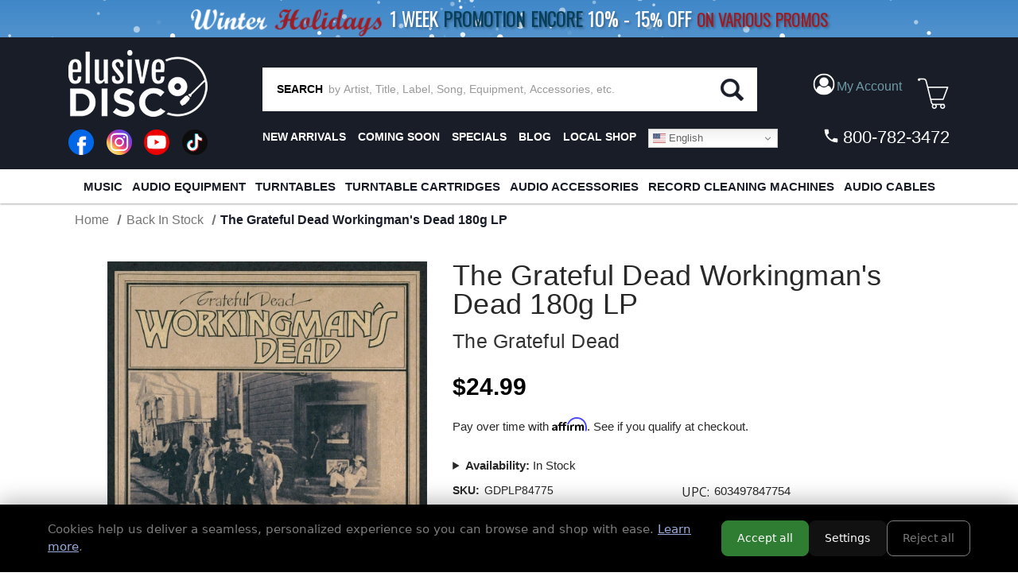

--- FILE ---
content_type: text/html; charset=UTF-8
request_url: https://elusivedisc.com/the-grateful-dead-workingmans-dead-180g-lp/
body_size: 38056
content:


<!DOCTYPE html>
<html class="no-js" lang="en">
    <head>
        <title>The Grateful Dead Workingman&#x27;s Dead 180g LP</title>
        <link rel="dns-prefetch preconnect" href="https://cdn11.bigcommerce.com/s-rdecee92oy" crossorigin><link rel="dns-prefetch preconnect" href="https://fonts.googleapis.com/" crossorigin><link rel="dns-prefetch preconnect" href="https://fonts.gstatic.com/" crossorigin>
        <meta property="product:price:amount" content="24.99" /><meta property="product:price:currency" content="USD" /><meta property="og:url" content="https://elusivedisc.com/the-grateful-dead-workingmans-dead-180g-lp/" /><meta property="og:site_name" content="Elusive Disc" /><meta name="keywords" content="Vinyl Record,Audiophile,Phono Cartridge,XRCD,SACD,Turntable,Record Cleaner,LP,Analog Equipment,Headphone Amp,Record,SACD Player,Headphone Amplifier,Vinyl Record Cleaners,Record Cleaning"><link rel='canonical' href='https://elusivedisc.com/the-grateful-dead-workingmans-dead-180g-lp/' /><meta name='platform' content='bigcommerce.stencil' /><meta property="og:type" content="product" />
<meta property="og:title" content="The Grateful Dead Workingman&#039;s Dead 180g LP" />
<meta property="og:description" content="Elusive Disc, Inc. Features Only The Best In Audiophile Hardware, Accessories and Music. We Offer a Wide Variety Of Audiophile Turntables, Cartridges, Phono Stages, Record Cleaners, SACD Players, Speakers, Headphones, Pre-Amps, LP Cleaning Fluids, Cables, Vibration Control, Record Brushes &amp; Sleeves, Record Clamps, Audiophile Vinyl LPs, SACDs, DVD-As, Dual Discs, Gold CDs, Gold CDRs, and More." />
<meta property="og:image" content="https://cdn11.bigcommerce.com/s-rdecee92oy/products/32900/images/6368921/14gdplp84775__44560.1763703747.500.750.jpg?c=2" />
<meta property="og:availability" content="instock" />
<meta property="pinterest:richpins" content="enabled" />
        
         

        <link href="https://cdn11.bigcommerce.com/s-rdecee92oy/product_images/favicon-32x32.png?t&#x3D;1566314309" rel="shortcut icon">
        <meta name="viewport" content="width=device-width, initial-scale=1">

        <script>
            document.documentElement.className = document.documentElement.className.replace('no-js', 'js');
        </script>

        <script>
    function browserSupportsAllFeatures() {
        return window.Promise
            && window.fetch
            && window.URL
            && window.URLSearchParams
            && window.WeakMap
            // object-fit support
            && ('objectFit' in document.documentElement.style);
    }

    function loadScript(src) {
        var js = document.createElement('script');
        js.src = src;
        js.onerror = function () {
            console.error('Failed to load polyfill script ' + src);
        };
        document.head.appendChild(js);
    }

    if (!browserSupportsAllFeatures()) {
        loadScript('https://cdn11.bigcommerce.com/s-rdecee92oy/stencil/9990ca70-a6f3-013e-2fb8-6a4569d350ab/e/8c9f4fd0-d398-013e-4d1f-26d149433510/dist/theme-bundle.polyfills.js');
    }
</script>
        <script>window.consentManagerTranslations = `{"locale":"en","locales":{"consent_manager.data_collection_warning":"en","consent_manager.accept_all_cookies":"en","consent_manager.gdpr_settings":"en","consent_manager.data_collection_preferences":"en","consent_manager.manage_data_collection_preferences":"en","consent_manager.use_data_by_cookies":"en","consent_manager.data_categories_table":"en","consent_manager.allow":"en","consent_manager.accept":"en","consent_manager.deny":"en","consent_manager.dismiss":"en","consent_manager.reject_all":"en","consent_manager.category":"en","consent_manager.purpose":"en","consent_manager.functional_category":"en","consent_manager.functional_purpose":"en","consent_manager.analytics_category":"en","consent_manager.analytics_purpose":"en","consent_manager.targeting_category":"en","consent_manager.advertising_category":"en","consent_manager.advertising_purpose":"en","consent_manager.essential_category":"en","consent_manager.esential_purpose":"en","consent_manager.yes":"en","consent_manager.no":"en","consent_manager.not_available":"en","consent_manager.cancel":"en","consent_manager.save":"en","consent_manager.back_to_preferences":"en","consent_manager.close_without_changes":"en","consent_manager.unsaved_changes":"en","consent_manager.by_using":"en","consent_manager.agree_on_data_collection":"en","consent_manager.change_preferences":"en","consent_manager.cancel_dialog_title":"en","consent_manager.privacy_policy":"en","consent_manager.allow_category_tracking":"en","consent_manager.disallow_category_tracking":"en"},"translations":{"consent_manager.data_collection_warning":"We use cookies (and other similar technologies) to collect data to improve your shopping experience.","consent_manager.accept_all_cookies":"Accept All Cookies","consent_manager.gdpr_settings":"Settings","consent_manager.data_collection_preferences":"Website Data Collection Preferences","consent_manager.manage_data_collection_preferences":"Manage Website Data Collection Preferences","consent_manager.use_data_by_cookies":" uses data collected by cookies and JavaScript libraries to improve your shopping experience.","consent_manager.data_categories_table":"The table below outlines how we use this data by category. To opt out of a category of data collection, select 'No' and save your preferences.","consent_manager.allow":"Allow","consent_manager.accept":"Accept","consent_manager.deny":"Deny","consent_manager.dismiss":"Dismiss","consent_manager.reject_all":"Reject all","consent_manager.category":"Category","consent_manager.purpose":"Purpose","consent_manager.functional_category":"Functional","consent_manager.functional_purpose":"Enables enhanced functionality, such as videos and live chat. If you do not allow these, then some or all of these functions may not work properly.","consent_manager.analytics_category":"Analytics","consent_manager.analytics_purpose":"Provide statistical information on site usage, e.g., web analytics so we can improve this website over time.","consent_manager.targeting_category":"Targeting","consent_manager.advertising_category":"Advertising","consent_manager.advertising_purpose":"Used to create profiles or personalize content to enhance your shopping experience.","consent_manager.essential_category":"Essential","consent_manager.esential_purpose":"Essential for the site and any requested services to work, but do not perform any additional or secondary function.","consent_manager.yes":"Yes","consent_manager.no":"No","consent_manager.not_available":"N/A","consent_manager.cancel":"Cancel","consent_manager.save":"Save","consent_manager.back_to_preferences":"Back to Preferences","consent_manager.close_without_changes":"You have unsaved changes to your data collection preferences. Are you sure you want to close without saving?","consent_manager.unsaved_changes":"You have unsaved changes","consent_manager.by_using":"By using our website, you're agreeing to our","consent_manager.agree_on_data_collection":"By using our website, you're agreeing to the collection of data as described in our ","consent_manager.change_preferences":"You can change your preferences at any time","consent_manager.cancel_dialog_title":"Are you sure you want to cancel?","consent_manager.privacy_policy":"Privacy Policy","consent_manager.allow_category_tracking":"Allow [CATEGORY_NAME] tracking","consent_manager.disallow_category_tracking":"Disallow [CATEGORY_NAME] tracking"}}`;</script>

        <script>
            window.lazySizesConfig = window.lazySizesConfig || {};
            window.lazySizesConfig.loadMode = 1;
        </script>
        <script async src="https://cdn11.bigcommerce.com/s-rdecee92oy/stencil/9990ca70-a6f3-013e-2fb8-6a4569d350ab/e/8c9f4fd0-d398-013e-4d1f-26d149433510/dist/theme-bundle.head_async.js"></script>

        <link data-stencil-stylesheet href="https://cdn11.bigcommerce.com/s-rdecee92oy/stencil/9990ca70-a6f3-013e-2fb8-6a4569d350ab/e/8c9f4fd0-d398-013e-4d1f-26d149433510/css/theme-8210f850-d2ee-013e-65a9-6e771e833a19.css" rel="stylesheet">

        <!-- Start Tracking Code for analytics_facebook -->

<script>
!function(f,b,e,v,n,t,s){if(f.fbq)return;n=f.fbq=function(){n.callMethod?n.callMethod.apply(n,arguments):n.queue.push(arguments)};if(!f._fbq)f._fbq=n;n.push=n;n.loaded=!0;n.version='2.0';n.queue=[];t=b.createElement(e);t.async=!0;t.src=v;s=b.getElementsByTagName(e)[0];s.parentNode.insertBefore(t,s)}(window,document,'script','https://connect.facebook.net/en_US/fbevents.js');

fbq('set', 'autoConfig', 'false', '599061582542956');
fbq('dataProcessingOptions', ['LDU'], 0, 0);
fbq('init', '599061582542956', {"external_id":"26e5ea27-2bc1-4274-87f7-7c0f31f7915c"});
fbq('set', 'agent', 'bigcommerce', '599061582542956');

function trackEvents() {
    var pathName = window.location.pathname;

    fbq('track', 'PageView', {}, "");

    // Search events start -- only fire if the shopper lands on the /search.php page
    if (pathName.indexOf('/search.php') === 0 && getUrlParameter('search_query')) {
        fbq('track', 'Search', {
            content_type: 'product_group',
            content_ids: [],
            search_string: getUrlParameter('search_query')
        });
    }
    // Search events end

    // Wishlist events start -- only fire if the shopper attempts to add an item to their wishlist
    if (pathName.indexOf('/wishlist.php') === 0 && getUrlParameter('added_product_id')) {
        fbq('track', 'AddToWishlist', {
            content_type: 'product_group',
            content_ids: []
        });
    }
    // Wishlist events end

    // Lead events start -- only fire if the shopper subscribes to newsletter
    if (pathName.indexOf('/subscribe.php') === 0 && getUrlParameter('result') === 'success') {
        fbq('track', 'Lead', {});
    }
    // Lead events end

    // Registration events start -- only fire if the shopper registers an account
    if (pathName.indexOf('/login.php') === 0 && getUrlParameter('action') === 'account_created') {
        fbq('track', 'CompleteRegistration', {}, "");
    }
    // Registration events end

    

    function getUrlParameter(name) {
        var cleanName = name.replace(/[\[]/, '\[').replace(/[\]]/, '\]');
        var regex = new RegExp('[\?&]' + cleanName + '=([^&#]*)');
        var results = regex.exec(window.location.search);
        return results === null ? '' : decodeURIComponent(results[1].replace(/\+/g, ' '));
    }
}

if (window.addEventListener) {
    window.addEventListener("load", trackEvents, false)
}
</script>
<noscript><img height="1" width="1" style="display:none" alt="null" src="https://www.facebook.com/tr?id=599061582542956&ev=PageView&noscript=1&a=plbigcommerce1.2&eid="/></noscript>

<!-- End Tracking Code for analytics_facebook -->

<!-- Start Tracking Code for analytics_googleanalytics -->

<!-- MINIBC -->
<script type="text/javascript">
//(function(d) {
 //   d.addEventListener("DOMContentLoaded", function(e) {
 //       var h = d.getElementsByTagName("head"),
   //         s = d.createElement('script');
   //     s.setAttribute("type", "text/javascript");

//        s.setAttribute("src", "https://staging.minibc.com/bootstrap/5ab18234b91dd?v=1");
        // s.setAttribute("src", "https://apps.minibc.com/bootstrap/59d68299ab573?v=1");
//        h[0].appendChild(s);
//    });
//})(document);
</script>

<!--<style>
.cart-left .shipping-threshold,
.checkout-shipping-threshold .checkoutContainer .checkoutShipMessage {
    display:none;
}
</style>-->

<script async src="https://www.googletagmanager.com/gtag/js?id=UA-151185348-1"></script>
<script>
window.dataLayer = window.dataLayer || [];
function gtag(){dataLayer.push(arguments);}
gtag('js', new Date());
gtag('config', 'UA-151185348-1');

function trackEcommerce() {
    function gaAddTrans(orderID, store, total, tax, shipping, city, state, country, currency, channelInfo) {
        var transaction = {
            id: orderID,
            affiliation: store,
            revenue: total,
            tax: tax,
            shipping: shipping,
            city: city,
            state: state,
            country: country
        };

        if (currency) {
            transaction.currency = currency;
        }

        ga('ecommerce:addTransaction', transaction);
    }
    
    function gaAddItems(orderID, sku, product, variation, price, qty) {
        ga('ecommerce:addItem', {
            id: orderID,
            sku: sku,
            name: product,
            category: variation,
            price: price,
            quantity: qty
        });
    }

    function gaTrackTrans() {
        ga('ecommerce:send');
    }

    function gtagAddTrans(orderID, store, total, tax, shipping, city, state, country, currency, channelInfo) {
        this.transaction = {
            transaction_id: orderID,
            affiliation: store,
            value: total,
            tax: tax,
            shipping: shipping,
            items: []
        };

        if (currency) {
            this.transaction.currency = currency;
        }
    }

    function gtagAddItem(orderID, sku, product, variation, price, qty) {
        this.transaction.items.push({
            id: sku,
            name: product,
            category: variation,
            price: price,
            quantity: qty
        });
    }

    function gtagTrackTrans() {
        gtag('event', 'purchase', this.transaction);        
        this.transaction = null;
    }

    if (typeof gtag === 'function') {
        this._addTrans = gtagAddTrans;
        this._addItem = gtagAddItem;
        this._trackTrans = gtagTrackTrans;
    } else if (typeof ga === 'function') {
        this._addTrans = gaAddTrans;
        this._addItem = gaAddItems;
        this._trackTrans = gaTrackTrans;
    }
}

var pageTracker = new trackEcommerce();

</script>  

<!-- End Tracking Code for analytics_googleanalytics -->

<!-- Start Tracking Code for analytics_siteverification -->

<meta name="google-site-verification" content="Z65IopOzcEjWkmpmPfBM4ZariN5yLYadMHa16TTHSjg" />

<!-- End Tracking Code for analytics_siteverification -->


<script type="text/javascript" src="https://checkout-sdk.bigcommerce.com/v1/loader.js" defer ></script>
<script src="https://www.google.com/recaptcha/api.js" async defer></script>
<script type="text/javascript">
var BCData = {"product_attributes":{"sku":"GDPLP84775","upc":"603497847754","mpn":null,"gtin":null,"weight":null,"base":true,"image":null,"price":{"without_tax":{"formatted":"$24.99","value":24.99,"currency":"USD"},"tax_label":"Tax"},"stock":null,"instock":true,"stock_message":null,"purchasable":true,"purchasing_message":null,"call_for_price_message":null}};
</script>
<script src='https://cdnjs.cloudflare.com/ajax/libs/jquery/3.6.0/jquery.min.js'  ></script><script src="https://cdn.jsdelivr.net/npm/sweetalert2@10.10.1/dist/sweetalert2.all.min.js"></script>
<script>
    var debug = false;
    var ribon = "https://www.ribon.ca";
    var ribon_data = "https://data.ribon.ca";
    var data_token = "";

    var store = 'rdecee92oy';    // production
    var storehash = 'rdecee92oy';    // production
    var store_hash = 'rdecee92oy';    // production

    var data = false;

    var bapo_show_ship_question = false;

    console.log('Ribon enable');

    function addShippingRadioButton(count) {
        var btn = $('.optimizedCheckout-checkoutStep.checkout-step--shipping form .form-actions');
        if (window.debugUser) {
            console.log("this is the button prior to insertion", btn)
        }
        if (btn && btn.length > 0) {
                if (bapo_show_ship_question) {
                    var com = $('input[name="orderComment"]');
                    var radios = $('input[name="shiporder"]');
                    if (!radios || radios.length == 0) {
                        var ship_now = '';
                        var ship_when_complete = '';

                        var isShipNow = localStorage.getItem('isShipNow');
                        if (isShipNow == 'true') {
                            ship_now = '';
                        } else {
                            ship_when_complete = '';
                        }
                       // btn.before('<input type="radio" name="shiporder" value="now" ' + ship_now + '> SHIP IN STOCK ITEMS NOW<br><input type="radio" name="shiporder" value="complete"' + ship_when_complete + '> SHIP THE ORDER AS COMPLETE (does not apply if only ordering out of stock items)');
                        addedButton = true;
                    }
              
                    
                     var tmp = com_value.replace('%%%complete%%%', '').replace('%%%now%%%', '');
                     console.log(tmp);
                     com.val(tmp);
                }
            } else {
                console.log("btn could not be found, retrying ...", count)
                if (count > 9) {
                    return;
                }

                setTimeout(function () {
                    count++;
                    addShippingRadioButton(count);
                }, 500);
            }

    }
    console.log("setting checkout click handler")

    $(document).on('click', '.checkout-step.optimizedCheckout-checkoutStep.checkout-step--shipping .optimizedCheckout-buttonSecondary', function (e) {
        if (window.debugUser) {
            debugger
        }
       // addShippingRadioButton(1);
    }).on('touchend', '.checkout-step.optimizedCheckout-checkoutStep.checkout-step--shipping .optimizedCheckout-buttonSecondary', function (e) {
        $('.checkout-step.optimizedCheckout-checkoutStep.checkout-step--shipping button').click();
    })
         .on('click', '#checkout-shipping-continue', function (e) {
            var ship_order = $('input[name="shiporder"]:checked').val();
             if (ship_order == 'now') {
                isShipNow = true;
             } else {
                 isShipNow = false;
             }
            //</br> localStorage.setItem('isShipNow', isShipNow);

             current_comment = $('input[name="orderComment"]').val().replace('%%%complete%%%', '').replace('%%%now%%%', '');
         }).on('touchend', '#checkout-shipping-continue', function(e) {
             $('#checkout-shipping-continue').click();
         })
        .on('click', '#checkout-customer-continue', function (e) {
           // addShippingRadioButton(1);
        }).on('touchend', '#checkout-customer-continue', function (e) {
            $('#checkout-customer-continue').click();
        });
             
    function getCartProducts(refresh = false) {
        var progress = new $.Deferred();
        getCart(refresh).then(function (checkoutData) {
            if (checkoutData
                && checkoutData
                && checkoutData.lineItems
                && checkoutData.lineItems.physicalItems
                && checkoutData.lineItems.physicalItems.length > 0) {
                var ids = [];
                var products = checkoutData.lineItems.physicalItems;
                for (var i = 0; i < products.length; i++) {
                    ids.push(products[i].productId);
                }

                if (!checkoutData.lineItems.physicalItems[0].custom_fields || refresh) {
                    $.post(
                        window.ribon + '/api/live/' + window.store_hash + '/get',
                        {
                            uri: '/v3/catalog/products?include=custom_fields&id:in=' + ids.join(',')
                        })
                        .done(function (resp) {
                            // console.log('products', resp);
                            var p = [];
                            if (resp && resp.data && resp.data.length > 0) {
                                var p = resp.data;

                                for (var j = 0; j < products.length; j++) {
                                    var prod = products[j];
                                    for (var i = 0; i < p.length; i++) {
                                        var bc_product_id = p[i].id;

                                        // p[i].salePrice = prod.salePrice;

                                        if (prod.productId == bc_product_id) {
                                            // p[i].discounts = prod.discounts;
                                            checkoutData.lineItems.physicalItems[j].custom_fields = p[i].custom_fields;
                                            break;
                                        }
                                    }

                                }
                            }
                            progress.resolve(checkoutData);
                          
                        })
                        .fail(function () {
                            progress.reject(false);
                        });
                } else {
                    var p = [];
                    if (resp && resp.data && resp.data.length > 0) {
                        var p = resp.data;

                        for (var j = 0; j < products.length; j++) {
                            var prod = products[j];
                            for (var i = 0; i < p.length; i++) {
                                var bc_product_id = p[i].id;

                                // p[i].salePrice = prod.salePrice;

                                if (prod.productId == bc_product_id) {
                                    // p[i].discounts = prod.discounts;
                                    checkoutData.lineItems.physicalItems[j].custom_fields = p[i].custom_fields;
                                    break;
                                }
                            }

                        }
                    }
                    progress.resolve(checkoutData);
                    
                }
            } else {
                progress.reject(false);
            }
        });

        return progress.promise();
    }

    function checkCartProductInStockAndPreorder(products) {
        var old_value = localStorage.getItem('isShipNow');
        localStorage.removeItem('isShipNow');

        for (var i = 0; i < products.length; i++) {
            var product = products[i];
            var custom_fields = product.custom_fields;

            for (var j = 0; j < custom_fields.length; j++) {
                var custom_field = custom_fields[j];
                var name = custom_field.name.toLowerCase();
                var value = custom_field.value.toLowerCase();
                if ((name === 'availability' && value === 'preorder')
                    || name === 'inventory' && value <= 0) {
                    console.log('has preorder/backorder items');
                    if (window.debugUser) {
                        console.log("bap_show_ship_question here")
                    }
                    bapo_show_ship_question = true;
                    if (!old_value) {
                        old_value = 'true';
                    }

                    localStorage.setItem('isShipNow', old_value);

                    // createCustomerMessage('%%%now%%%').then(function() {
                    //addShippingRadioButton(1);
                    
                    // });
                    return;
                }
            }
        }
    }

    function getCart(refresh = false) {
        var progress = new $.Deferred();

        if (data !== false && !refresh) {
            progress.resolve(data);
        } else {
            $.ajax({
                'url': '/api/storefront/carts',
                'headers': { 'Content-Type': 'application/json' },
                'type': 'GET'
            })
                .then(function (resp) {
                    if (resp.length === 0) {
                        progress.reject();
                    } else {
                        var cart = resp.shift();
                        data = cart;

                        progress.resolve(cart);
                    }
                })
                .fail(progress.reject);
        }

        return progress.promise();
    }

    function updateShippingMessage(checkoutData) {
        var total = 79;
        var products = checkoutData.lineItems.physicalItems;
        for (var i = 0; i < products.length; i++) {
            var product = products[i];
            var custom_fields = product.custom_fields;
            var isInStockItem = false;

            for (var j = 0; j < custom_fields.length; j++) {
                var custom_field = custom_fields[j];
                var name = custom_field.name.toLowerCase();
                var value = custom_field.value.toLowerCase();

                if (name === 'availability'
                    && (value === 'preorder' || value === 'special order')) {
                    isInStockItem = false;
                    break;
                }

                if (name === 'inventory' && value > 0) {
                    isInStockItem = true;
                }
            }

            if (isInStockItem) {
                for (var j = 0; j < product.discounts.length; j++) {
                    total += product.discounts[j].discountedAmount;
                }
                total -= product.salePrice * product.quantity;
            }
        }

        var shipping_message_container = $('.cart-left .shipping-threshold');
        if (!shipping_message_container || shipping_message_container.length == 0) {
            // console.log('if cart has preorder products');
            shipping_message_container = $('.checkout-shipping-threshold .checkoutContainer .checkoutShipMessage');

            if (!shipping_message_container || shipping_message_container.length == 0) {
                return;
            }
        }

        var message = '';
        if (total > 0) {
            message = '<h6>spend <strong><span>$</span></strong><span>' + total.toFixed(2) + ' more</span> on in-stock items for <span>free domestic* ground</span> or <span>discounted* international shipping!</span></h6>';
        } else {
            message = '<h6>you qualify for <span>free domestic* ground</span> or <span>discounted* international shipping!</span></h6>';
        }

        shipping_message_container.show();
        shipping_message_container.children().not('.bapo_custom_shipping_message').hide();
        var custom_message = shipping_message_container.find('.bapo_custom_shipping_message');
        if (custom_message && custom_message.length > 0) {
            custom_message.html(message).show();
        } else {
            shipping_message_container.append('<div class="bapo_custom_shipping_message" style="display: block;">' + message + '</div>');
        }

        $('.cart_page .loadingOverlay').hide();
    }

    // console.log('update shipping message');
    function checkCartProducts(refreseh = false) {
        getCartProducts(true).then(function (checkoutData) {
            if (window.debugUser) {
                console.log("checkoutData ", checkoutData)
            }
            if (checkoutData
                && checkoutData
                && checkoutData.lineItems
                && checkoutData.lineItems.physicalItems
                && checkoutData.lineItems.physicalItems.length > 0) {
                // add radio button
                if (window.location.href.indexOf('/checkout') > -1) {
                    checkCartProductInStockAndPreorder(checkoutData.lineItems.physicalItems);
                }

                // update shipping message
                updateShippingMessage(checkoutData);
            }
        });
    }

    var last_quan = 0;
    function updateShippingMessageAtCartPage() {
        setTimeout(function () {
            $('.cart_page .loadingOverlay').show();
            var data = $('.cart_page .cart').data('cart-quantity');
            console.log('quan', data);
            if (data && data != last_quan) {
                console.log('check cart');
                checkCartProducts(true);
            } else {
                updateShippingMessageAtCartPage();
            }
        }, 50);
    }

    if (window.location.href.indexOf('/cart') > -1) {
        $(document).on('click', '.cart-list a.cart-remove', function (e) {
            last_quan = $('.cart_page .cart').data('cart-quantity');
            updateShippingMessageAtCartPage();
        }).on('click', '.cart-list .plus-minus-bttn', function (e) {
            last_quan = $('.cart_page .cart').data('cart-quantity');
            updateShippingMessageAtCartPage();
        });
    }

    function checkDebugUser() {
        return new Promise((resolve) => {
            let url = `https://elusivedisc.com/customer/current.jwt?app_client_id=li6ac30ec67wtkodzdsxdpcw9zzcxru`;
            $.ajax({
                'url': url,
                'headers': { 'Content-Type': 'application/json' },
                'type': 'GET'
            }).then((resp) => {
                try {
                    // console.log("logged resp", resp)
                    let base64Url = resp.split('.')[1]
                    let base64 = base64Url.replace(/-/g, '+').replace(/_/g, '/');
                    let token_details = JSON.parse(atob(base64))
                    if (token_details && token_details.customer && token_details.customer.email === "rajiv@beapartof.com") {
                        console.log("debug user found")
                        resolve(true)
                    } else {
                        console("non debug user found")
                        resolve(false)
                    }
                } catch (err) {
                    console.log("err finding customer", err);
                    resolve(false)
                }
            }).fail((err) => {
                // Means no user is logged in
                resolve(false)
            })
        })
    }

    checkDebugUser().then((bDebug) => {
        console.log("debug user ? ", bDebug)
        window.debugUser = bDebug;
        if (bDebug) {
            $(document).on('click', 'li.checkout-step.optimizedCheckout-checkoutStep.checkout-step--shipping > div > a', function (e) {
                if (window.debugUser) {
                    debugger
                }
                //addShippingRadioButton(1);
            }).on('touchend', 'li.checkout-step.optimizedCheckout-checkoutStep.checkout-step--shipping > div > a', function (e) {
                $('li.checkout-step.optimizedCheckout-checkoutStep.checkout-step--shipping > div > a').click();
            })
        }


        checkCartProducts();
    })


</script><!-- Google tag (gtag.js) -->
<script async src="https://www.googletagmanager.com/gtag/js?id=AW-10994023594"></script>
<script>
  window.dataLayer = window.dataLayer || [];
  function gtag(){dataLayer.push(arguments);}
  gtag('js', new Date());

  gtag('config', 'AW-10994023594');
</script> <!-- Global site tag (gtag.js) - Google Analytics -->
  <script async src="https://www.googletagmanager.com/gtag/js?id=G-RL6P354S2G"></script>
  <script>
    window.dataLayer = window.dataLayer || [];
    function gtag(){dataLayer.push(arguments);}
    gtag('js', new Date());
    gtag('config', 'G-RL6P354S2G');
  </script><script nowprocket nitro-exclude type="text/javascript" id="sa-dynamic-optimization" data-uuid="7a1a80c4-8c04-4cf0-85b3-28b91f142ccb" src="[data-uri]"></script><script type="text/javascript">
    (function(c,l,a,r,i,t,y){
        c[a]=c[a]||function(){(c[a].q=c[a].q||[]).push(arguments)};
        t=l.createElement(r);t.async=1;t.src="https://www.clarity.ms/tag/"+i;
        y=l.getElementsByTagName(r)[0];y.parentNode.insertBefore(t,y);
    })(window, document, "clarity", "script", "otysis6tr9");
</script><!-- Event snippet for Purchase/Sale conversion page -->
<script>
  gtag('event', 'conversion', {
      'send_to': 'AW-1065916393/89NWCIHsUxDpr6L8Aw',
      'value': 1.0,
      'currency': 'USD',
      'transaction_id': ''
  });
</script>

 <script data-cfasync="false" src="https://microapps.bigcommerce.com/bodl-events/1.9.4/index.js" integrity="sha256-Y0tDj1qsyiKBRibKllwV0ZJ1aFlGYaHHGl/oUFoXJ7Y=" nonce="" crossorigin="anonymous"></script>
 <script data-cfasync="false" nonce="">

 (function() {
    function decodeBase64(base64) {
       const text = atob(base64);
       const length = text.length;
       const bytes = new Uint8Array(length);
       for (let i = 0; i < length; i++) {
          bytes[i] = text.charCodeAt(i);
       }
       const decoder = new TextDecoder();
       return decoder.decode(bytes);
    }
    window.bodl = JSON.parse(decodeBase64("[base64]"));
 })()

 </script>

<script nonce="">
(function () {
    var xmlHttp = new XMLHttpRequest();

    xmlHttp.open('POST', 'https://bes.gcp.data.bigcommerce.com/nobot');
    xmlHttp.setRequestHeader('Content-Type', 'application/json');
    xmlHttp.send('{"store_id":"999434154","timezone_offset":"-4.0","timestamp":"2026-01-16T18:00:05.90137300Z","visit_id":"ad43dbd3-b79e-4703-9478-3d663b21a5ba","channel_id":1}');
})();
</script>


        <!---->
        <!--    <script src="//cdn.searchspring.net/search/v3/js/searchspring.catalog.js?df2fjl" search="search_query" customer=""></script>-->
        <!---->
        
        
        
        
        
        
        
        
        <script src="//cdn.searchspring.net/search/v3/lts/searchspring.catalog.js?df2fjl" 
            search="search_query"
>
        </script>
        



    </head>
    <body class="ss-category">
        <svg data-src="https://cdn11.bigcommerce.com/s-rdecee92oy/stencil/9990ca70-a6f3-013e-2fb8-6a4569d350ab/e/8c9f4fd0-d398-013e-4d1f-26d149433510/img/icon-sprite.svg" class="icons-svg-sprite"></svg>

        <header class="bg-primary text-secondary pt-0">

<!-- Dropdown Menu Custom CSS -->
<style>
    li.account-link > a:focus + ul, 
    li.account-link > a:hover + ul {
        display: block !important;
    }
    .account-dropdown-menu {
        display: none;
        list-style: none;
        padding: 0;
        margin: 0;
        position: absolute;
        background-color: #333;
        border-radius: 5px;
        top: 100%; /* Position it below the link */
        left: 0;
        z-index: 999;
    }
    .account-dropdown-menu li {
        width: 100%;
        padding: 0px;
    }
    .account-dropdown-menu li a {
        padding: 10px;
        display: block; 
        line-height: 18px !important; 
    }
    .account-dropdown-menu li a:hover {
        background-color: #444; 
    }
    input#account-dropdown-menu-toggle:is(:checked) + ul {
        display: block !important;
    }
     
    /* G Translate styling */
    .gt_switcher_wrapper {
        position: relative !important;
        right: auto !important;
        z-index: 1;
    }
    nav.secondaryNav ul { 
        display: flex;
    }
    nav.secondaryNav ul li:last-child {
        margin-left: auto;
    }
    
    #translate-top.gt_container--hich1m {
        display: none !important;
    }
    #translate-top.gt_container--hich1m .gt_switcher {
        display: block;
        width: 100%;
    }
    #translate-top.gt_container--hich1m .gt_switcher .gt_option, 
    #translate-top.gt_container--hich1m .gt_switcher .gt_selected a {
        width: 100%;
    }
    
    #translate-top { display: none !important; }
    #translate-middle { display: none !important; }
    @media all and (max-width: 500px){
        #translate-top {
            display: block !important;
        }
    }
    @media all and (max-width: 800px){
        .account-dropdown-menu {
            width: 100%;
        }
    }
    @media all and (max-width: 1024px) and (min-width: 500px){
        #translate-middle { 
            display: inline-block!important;
        }
    }
</style>
<script>
/* Hide the dropdown when clicked else where. */
document.addEventListener("click", function(event) {
    const accountCheckbox = document.getElementById("account-dropdown-menu-toggle"); // Checkbox
    const accountDropdown = document.getElementById("account-dropdown");  // Dropdown element
    const accountLabel = document.getElementById("account-dropdown-label"); // Label

    console.log("Function runs");
    
    // If the click is on the label, allow the toggle to happen and exit
    if (event.target === accountLabel) {
        return;
    }

    // Close dropdown if clicking outside of it
    if (accountCheckbox.checked && 
        !accountDropdown.contains(event.target) && 
        event.target !== accountCheckbox) {
        
        setTimeout(() => { 
            accountCheckbox.checked = false;
            console.log("condition runs - Dropdown closed");
        }, 100); // Small delay to ensure proper toggling
    }
});
</script>
<!-- Dropdown Menu Custom CSS End -->

<!-- G Translate script Start -->
<script>window.gtranslateSettings = {"default_language":"en","native_language_names":true,"detect_browser_language":true,"url_structure":"sub_domain","languages":["en","zh-CN","fr","vi","pt","es","ru","ko","ja","de","zh-TW"],"wrapper_selector":".gtranslate_wrapper","flag_size":16,"switcher_horizontal_position":"right","switcher_vertical_position":"top","alt_flags":{"en":"usa"}}</script>
<script src="https://cdn.gtranslate.net/widgets/latest/dwf.js" defer></script>
<!-- G Translate script End -->

<!-- G Translate html Top -->
<div id="translate-top" class="gtranslate_wrapper"></div>

    
    <style>
    /* custom css for "Big sale 2025" page start*/
    .sale-items > a {
        text-align: center;
        display: block;
    }
    .sale-items ul {
        display: flex;
        justify-content: center;
        list-style: none;
        margin: 0;
        padding: 0;
        flex-wrap: wrap;
    }
    .sale-items ul li {
        padding: 10px;
        width: 25%;
    }
    .sale-items ul li .sale-items > a {
        width: 100%;
        display: block;
        text-align: center;
    }
    .sale-items ul li .sale-items a img {
        height: auto;
        margin: 0 auto;
    }
    .sale-items ul li .sale-items .item-name {
        font-size: 16px;
        font-weight: bold;
    }
    .sale-items ul li .sale-items .item-name a {
        text-decoration: none;
    }
    .sale-items ul li .sale-items .item-price {
        font-size: 18px;
        font-weight: bold;
    }
    .sale-items ul li .sale-items .item-price del {
        color: #a92504;
        font-size: 15px;
        font-weight: normal;
    }
    .sale-items ul li .sale-items .item-price span {
        color: #a92504;
        display: block;
    }
    @media all and (max-width: 750px) {
        .sale-items ul li {
            width: 50% !important;
        }
    }
    @media all and (max-width: 500px) {
        .sale-items ul li {
            width: 100% !important;
        }
    }
    /* custom css for "Big sale 2025" page end*/


    @media (min-width: 1025px) {
        body {
            padding-top: 265px;
        }
    }
    @media all and (max-width: 1024px) {
    
        /* mobile main menu > sub menu item custom style start */
        ul.mega-sub-menu {
            padding-left: 10px !important;
        }
        ul.mega-sub-menu .mega-sub-menu-wrap > li > a {
            font-size: 13px !important;
            padding: 4px 0px !important;
            color: #6e9aa7 !important;
        }
        /* mobile main menu > sub menu item custom style end */
    
    }
    @media (max-width: 650px) {
        div#banner-top {
            padding: 5px 10px !important;
        }
        div#banner-top a {
            display: block;
        }
        div#banner-top a span {
            font-size: 14px;
        }

        div#banner-top a img {
            max-height: 20px;
            margin-right: 0px !important;
            width: auto !important;
        }
        div#banner-top {
            padding-left: 2px !important;
            padding-right: 2px !important;
        }
        div#banner-top img {
            height: 20px !important;
            width: auto !important;
        }

    }
    @media (max-width: 330px) {

        div#banner-top a {
            display: inline !important;
        }
    }
    @media (max-width: 265px) {
        div#banner-top span {
            font-size: 13px;
        }
        div#banner-top img {
            max-height: 15px;
            margin-right: 0 !important;
        }
    }
    </style>

    <!-- Promo Summer CLEARANCE SALES section Start -->
    <!--<div id="banner-top" style="background: #00d0ef;color: white;text-align: center;padding: 0px 15px;margin-bottom: 4px;">
        <p style="margin: 0; font-size: 18px;">
            <a href="https://elusivedisc.com/search?_ke=&tag=all-summer-clearance&utm_source=newsletter&utm_medium=banner&utm_campaign=summer_clearance&utm_id=summerclearance&utm_content=web">
                <img src="https://cdn11.bigcommerce.com/s-rdecee92oy/images/stencil/original/image-manager/summer-clearance-global-banner-opt2.png" style="height: 40px;"> 
            </a>
            <a href="https://elusivedisc.com/free-shipping-on-orders-over-49/">
                <img src="https://cdn11.bigcommerce.com/s-rdecee92oy/images/stencil/original/image-manager/shipping-truck-icon-black-sm.png" style="height: 25px; margin-right: 5px;"> 
                <span style="color: #ffffff;font-size: 20px;"> <strong style="color: #fff;">FREE SHIPPING</strong> <span style="font-weight: bold; color: #ffff00;"> On Orders Over $49*</span></span>
            </a>
        </p>
    </div>-->
    <style>
    #banner-top-container {
        width: 100%;
        height: 47px;
        position: relative;
        perspective: 1000px;
        transform-style: preserve-3d;
        background: white;
        /*animation: flip 16s infinite ease-in-out;*/
        transform: rotateX(0deg);
    }
    .banner-top {
        top: 0px;
        width: 100%;
        height: 100%;
        position: absolute;
        backface-visibility: hidden;
    }
    .banner-top:nth-child(1) {
    }
    .banner-top:nth-child(2) {
        transform: rotateX(180deg);
    }
    @keyframes flip {
        0% {transform: rotateX(0deg);}
        10% {transform: rotateX(0deg);}
        40% {transform: rotateX(0deg);}
        50% {transform: rotateX(180deg);}
        60% {transform: rotateX(180deg);}
        90% {transform: rotateX(180deg);}
        100% {transform: rotateX(0deg);}
    }
    @media all and (max-width: 1200px) {
        #banner-top-container {
            min-height: 65px;
            height: auto;
            max-height: 100%;
        }
        .banner-top {
            display: flex;
            align-items: center;
            justify-content: center;
        }
        .banner-top:nth-child(1) p span {
            font-size: 16px !important;
        }
        .banner-top:nth-child(1) p img {
            width: 24px !important;
            height: auto !important;
        }
    }
    @media all and (max-width: 600px) {
        #banner-top-container {
            height: 80px;
        }
        #banner-top.first-slide {
            height: 100%;
            align-items: center;
            justify-content: center;
            display: flex;
        }        
        #banner-top {
            padding-left: 5px !important;
            padding-right: 5px !important;
        }
        .banner-top:nth-child(1) p span {
            font-size: 15px !important;
        }
        #banner-top-container > div > p {
            line-height: 22px;
        }
    }
    @media all and (max-width: 360px) {
        #banner-top-container {
            height: 80px;
        }
    }
    </style>

    <div id="banner-top-container">

        <!-- Winter Week Sale Start -->
        <div id="banner-top" class="banner-top banner-top-2" style="background: #1f2454;color: white;text-align: center;padding: 7px 15px;margin-bottom: 0px;background: #222222; */background: linear-gradient(45deg, black, #e61d25);background-image: url(https://cdn11.bigcommerce.com/s-b0kh56ah6/images/stencil/original/image-manager/winter-promo-top-banner-bg-1.png);background-repeat: no-repeat;background-size: cover;text-transform: uppercase;height: 100%;">
                
                <a href="https://elusivedisc.com/winter-promotions-encore/" contenteditable="false" style="cursor: pointer;display: inline-block;font-size: 23px;font-family: 'Oswald';word-spacing: 2px;font-weight: bold;">
                    <span style="color: #fff;">
                        <style>
                            @media all and (min-width: 1200px) {
                                #banner-top-container .banner-top-2 a span b span:last-child {
                                    font-size: 21px;
                                }
                            }
                            @media all and (min-width: 1100px) {
                                #banner-top-container .banner-top-2 a img {
                                    margin-top: -4px;
                                }
                                #banner-top-container .banner-top-2 a img + span {
                                    display: inline-block;
                                    padding-top: 4px;
                                }
                            }
                        </style>
                        <b style="text-shadow: 2px 2px 3px #0000004a;">
                             
                            <span style="color: #ffffff;"><img src="https://cdn11.bigcommerce.com/s-b0kh56ah6/images/stencil/original/image-manager/winter-promo-text-red.png" style="max-height: 45px;margin-top: -7px;"> </span>
                            <span style="color: #ffffff;">1 Week</span>
                            <span style="color: #073f5a;">Promotion Encore </span>
                            <span style="color: #ffffff;">10<span>%</span> - 15<span>%</span></span>
                            <span style="color: #ffffff;"> OFF </span>
                            <span style="color: #9b1d23;">on Various Promos</span>
                            
                            
                        </b>
                    </span> 
                </a>
            <p></p>
        </div>
        <!-- Winter Week Sale End -->
        
        <!-- Doorbuster Black Friday Sale Start -->
        <div id="banner-top" class="banner-top banner-top-2" style="background: #1f2454;color: white;text-align: center;padding: 0px 15px;margin-bottom: 0px;background: #222222; */background: linear-gradient(45deg, black, #e61d25);background-image: url(https://cdn11.bigcommerce.com/s-rdecee92oy/images/stencil/original/image-manager/12-day-of-christma-banner5.png);background-repeat: no-repeat;background-size: cover;text-transform: uppercase;padding-top: 2.5px;height: 100%;padding-top: 10px;">
                
                <a href="https://elusivedisc.com/12-days-of-christmas/?utm_source=carousel&amp;utm_medium=banner&amp;utm_id=holidaysale" contenteditable="false" style="cursor: pointer;display: inline-block;font-size: 20px;font-family: 'Oswald';word-spacing: 2px; font-weight: bold;">
                    <span style="color: #fff;">
                        <style>
                            @media all and (min-width: 1200px) {
                                #banner-top-container .banner-top-2 a span b span:last-child {
                                    font-size: 21px;
                                }
                            }
                            @media all and (min-width: 1100px) {
                                #banner-top-container .banner-top-2 a img {
                                    margin-top: -4px;
                                }
                                #banner-top-container .banner-top-2 a img + span {
                                    display: inline-block;
                                    padding-top: 4px;
                                }
                            }
                        </style>
                        <b>
                            <span style="color: #e61d25;"><img src="https://cdn11.bigcommerce.com/s-b0kh56ah6/images/stencil/original/image-manager/12-day.png" style="max-height: 40px;margin-top: -7px;"> </span> 
                            <span style="color: #ffffff;"><img src="https://cdn11.bigcommerce.com/s-b0kh56ah6/images/stencil/original/image-manager/of-christmas2.png" style="max-height: 30px;margin-top: -7px;"> </span>
                            <span style="color: #f0c514;">A Unique </span>
                            <span style="color: white;">Promotion for </span>
                            <span style="color: #07a80b;">Each Day!</span>
                        </b>
                    </span> 
                </a>
            <p></p>
        </div>
        <!-- Doorbuster Black Friday Sale End -->

    </div>


    </div>



    <div class="container mt-3">
        <div class="header-row">
            <div class="logo">
                <a href="/">
                    <img class="img-fluid" src="https://cdn11.bigcommerce.com/s-rdecee92oy/images/stencil/175x84/elusive-disc-logo_1572021221__59408.original.png" alt="Elusive Disc" title="Elusive Disc">
                </a>
                <div class="header-social">
                    <a href="https://www.facebook.com/ElusiveDisc/" target="_blank" rel="noopener"><img src="https://cdn11.bigcommerce.com/s-rdecee92oy/images/stencil/original/image-manager/icon-fb.png" alt="Facebook"></a>
                    <a href="https://www.instagram.com/elusivediscinc/" target="_blank" rel="noopener"><img src="https://cdn11.bigcommerce.com/s-rdecee92oy/images/stencil/original/image-manager/icon-ig.png" alt="Instagram"></a>
                    <a href="https://www.youtube.com/user/Elusivedisc" target="_blank" rel="noopener"><img src="https://cdn11.bigcommerce.com/s-rdecee92oy/images/stencil/original/image-manager/icon-yt.png" alt="YouTube"></a>
                    <a href="https://www.tiktok.com/@elusivediscinc" target="_blank" rel="noopener"><img src="https://cdn11.bigcommerce.com/s-rdecee92oy/images/stencil/original/image-manager/icon-tk.png" alt="TikTok"></a>
                </div>
                <a href="#" class="mobileMenu-toggle" data-mobile-menu-toggle="menu" aria-controls="menu" aria-expanded="false">
                    <span class="mobileMenu-toggleIcon">Toggle menu</span>
                </a>
            </div>
            <div class="search-etc">
                <div class="d-flex flex-wrap justify-content-between">
                    <form class="search-form" action="/search" method="get">
                        <label for="search">SEARCH</label>
                        <input class="form-input ng-scope ng-pristine ng-valid ss-focused" id="search_query_adv" name="search_query" placeholder="by Artist, Title, Label, Song, Equipment, Accessories, etc." value="" ng-model="ac.input" ss-nav-input="" autocomplete="off" autocapitalize="off" autocorrect="off" spellcheck="false">
                        <input class="button button--primary form-prefixPostfix-button--postfix" type="submit" value="">
                    </form>
                    <div class="wrap_cartmenu">
                        <ul class="navUser-section navUser-section--alt">
                            <li class="number_tbmo" style="display:none;">
                                <a href="tel:800-782-3472">
                                    <svg class="icon pa2 br2 pointer bg-gray"><use xlink:href="#delete"></use></svg>
                                </a>
                            </li>
                            <li class="navUser-item navUser-item--cart">
                                <a href="/cart.php">
                                    <span class="navUser-item-cartLabel"><img alt="Shopping Cart" src="https://cdn11.bigcommerce.com/s-rdecee92oy/images/stencil/original/image-manager/cart-icon-40.png"></span>
                                    <span class="countPill countPill--positive cart-quantity">10</span>
                                </a>
                            </li>
                            <!--
                            <li class="account-link">
                                <a href="/account.php?action=order_status">
                                    <svg xmlns="http://www.w3.org/2000/svg" width="20px" fill="#ffffff" viewBox="0 0 209.36 209.54"><g id="Layer_2" data-name="Layer 2"><g id="Layer_1-2" data-name="Layer 1"><path class="cls-1" d="M0,104.56C0,46.93,47,0,104.63,0A104.7,104.7,0,0,1,209.36,105c0,57.59-46.92,104.47-104.62,104.59S0,162.61,0,104.56Zm177.28,52.71c23.15-27.64,26.83-80.9-9-116.58C132.22,4.74,73.13,6,38.55,43.32,5,79.57,10,131.48,32.12,157.18c1.7-5,3.06-10,5-14.65,4.86-11.76,12.6-20.46,26-22a11.13,11.13,0,0,1,7.54,2.26,53,53,0,0,0,68.14-.12,10.58,10.58,0,0,1,7.09-2.19c13.43,1.41,21.3,10,26.22,21.73C174.09,146.91,175.45,151.86,177.28,157.27Z"/><path class="cls-1" d="M104.77,126.89a44.71,44.71,0,1,1,44.71-44.74A44.49,44.49,0,0,1,104.77,126.89Z"/></g></g></svg> &nbsp;
                                    <span class="text-label d-none d-lg-inline-block ml-2">My Account</span>
                                </a>
                            </li>
                            -->
                            <li class="account-link">
                                <label id="account-dropdown-label" for="account-dropdown-menu-toggle">
                                    <svg xmlns="http://www.w3.org/2000/svg" width="20px" fill="#ffffff" viewBox="0 0 209.36 209.54"><g id="Layer_2" data-name="Layer 2"><g id="Layer_1-2" data-name="Layer 1"><path class="cls-1" d="M0,104.56C0,46.93,47,0,104.63,0A104.7,104.7,0,0,1,209.36,105c0,57.59-46.92,104.47-104.62,104.59S0,162.61,0,104.56Zm177.28,52.71c23.15-27.64,26.83-80.9-9-116.58C132.22,4.74,73.13,6,38.55,43.32,5,79.57,10,131.48,32.12,157.18c1.7-5,3.06-10,5-14.65,4.86-11.76,12.6-20.46,26-22a11.13,11.13,0,0,1,7.54,2.26,53,53,0,0,0,68.14-.12,10.58,10.58,0,0,1,7.09-2.19c13.43,1.41,21.3,10,26.22,21.73C174.09,146.91,175.45,151.86,177.28,157.27Z"/><path class="cls-1" d="M104.77,126.89a44.71,44.71,0,1,1,44.71-44.74A44.49,44.49,0,0,1,104.77,126.89Z"/></g></g></svg> &nbsp;
                                    <span class="text-label d-none d-lg-inline-block ml-2">My Account</span>
                                </label>
                                <input type="checkbox" id="account-dropdown-menu-toggle" style="display: none;">
                                <ul class="account-dropdown-menu" id="account-dropdown" style="display: none;">
                                    
                                        <!-- Logged Out -->
                                        <li><a href="/login.php">Sign In</a></li>
                                        <li><a href="/login.php?action=create_account">Register</a></li>
                                        <li><a href="/wishlist.php">Wish List</a></li>
                                        <li><a href="/search.php?search_query=gift+certificate">Gift Certificates</a></li>
                                        <li><a href="/contact-us">Contact Us</a></li>

                                </ul>
                            </li>
                            <li class="headerMobilePhone">
                                <a href="tel:800-782-3472"> 
                                    <svg xmlns="http://www.w3.org/2000/svg" height="24px" viewBox="0 0 24 24" width="24px" fill="#FFFFFF"><path d="M0 0h24v24H0z" fill="none"/><path d="M6.62 10.79c1.44 2.83 3.76 5.14 6.59 6.59l2.2-2.2c.27-.27.67-.36 1.02-.24 1.12.37 2.33.57 3.57.57.55 0 1 .45 1 1V20c0 .55-.45 1-1 1-9.39 0-17-7.61-17-17 0-.55.45-1 1-1h3.5c.55 0 1 .45 1 1 0 1.25.2 2.45.57 3.57.11.35.03.74-.25 1.02l-2.2 2.2z"/></svg> 
                                </a>
                            </li>
                            <li id="translate-middle" class="headerMobilePhone">
                                <div class="gtranslate_wrapper"></div>
                            </li>
                        </ul>
                    </div>
                </div>
                <div class="secondaryNavWrapper">
                    <nav class="secondaryNav">
                        <ul>
                            <li class="navBold"><a href="/new-arrivals/#/sort:ss_days_since_released:asc">New Arrivals</a></li>
                            <li class="navBold"><a href="/coming-soon/">Coming Soon</a></li>
                            <li class="navBold"><a href="/specials/#/sort:sortable_date_created:desc">SPECIALS</a></li>
                            <li class="navBold"><a href="https://vinylrecords-audiophile.elusivedisc.com/" target="_blank">BLOG</a></li>
                            <li class="navBold"><a href="https://storefront.elusivedisc.com/" target="_blank">LOCAL SHOP</a></li>
                            <li><!-- G Translate html --><div class="gtranslate_wrapper"></div></li>
                            <li>
                                <a class="headerPhone" href="tel:800-782-3472"> 
                                <svg xmlns="http://www.w3.org/2000/svg" height="24px" viewBox="0 0 24 24" width="24px" fill="#FFFFFF"><path d="M0 0h24v24H0z" fill="none"/><path d="M6.62 10.79c1.44 2.83 3.76 5.14 6.59 6.59l2.2-2.2c.27-.27.67-.36 1.02-.24 1.12.37 2.33.57 3.57.57.55 0 1 .45 1 1V20c0 .55-.45 1-1 1-9.39 0-17-7.61-17-17 0-.55.45-1 1-1h3.5c.55 0 1 .45 1 1 0 1.25.2 2.45.57 3.57.11.35.03.74-.25 1.02l-2.2 2.2z"/></svg> 
                                800-782-3472
                                </a>
                            </li>
                        </ul>
                    </nav> 
                </div>
            </div>
        </div>
    </div>

    <style>
        header.bg-primary .megaMenu-container ul li ul li:has(span) > a img {
            height: 20px;
            border-radius: 50%;
        }
        @media (min-width: 1025px) {
            header.bg-primary .megaMenu-container ul li ul .mega-sub-menu-wrap {
                -webkit-column-count: 4;
                -moz-column-count: 4;
                column-count: 4;
                width: 100%;
                padding: .75rem 1rem;
            }
            header.bg-primary .megaMenu-container ul li ul .mega-sub-menu-wrap.music-menu {
                -webkit-column-count: 5 !important;
                -moz-column-count: 5 !important;
                column-count: 5 !important;
            }
            header.bg-primary .megaMenu-container ul li ul li:has(span) > a {
                background: white;
                color: black;
                display: inline-block;
                padding: 2px 5px;
            }
            header.bg-primary .megaMenu-container ul li ul li:has(span) > a:hover {
                background: #6e9aa7;
                color: white;
                text-decoration: none;
            }
        }
        @media all and (max-width: 1024px) {
            header.bg-primary .megaMenu-container ul li ul li:has(span) > a ~ ul li a:before {
                content: '- ';
            }
        }
        
    </style>

    <div class="megaMenu-container hidden" id="mega-menu" data-menu="">
		<div class="container">
            <ul>
                <li class="navPages-item d-lg-none">
                    <a class="navPages-action" href="https://elusivedisc.com/new-arrivals/#/sort:ss_days_since_released:asc">New Arrivals</a>
                </li>
                <li class="navPages-item d-lg-none">
                    <a class="navPages-action" href="https://elusivedisc.com/coming-soon/">Coming Soon</a>
                </li>
                <li class="navPages-item d-lg-none">
                    <a class="navPages-action" href="https://storefront.elusivedisc.com/">LOCAL SHOP</a>
                </li>
                <li>
                    <a class="parent-menu" href="/music/">Music</a>
                    <ul class="mega-sub-menu">
                        <div class="mega-sub-menu-wrap music-menu">
                            <li>
                                <a href="/music/vinyl-records/">Vinyl Records</a>
                                <ul class="mega-sub-sub-menu">
                                    <li><a href="/music/vinyl-records/7-inch/">7 inch</a></li>
                                    <li><a href="/music/vinyl-records/12-inch/">12 inch</a></li>
                                    <li><a href="/music/vinyl-records/33s/">33's</a></li>
                                    <li><a href="/music/vinyl-records/45s/">45's</a></li>
                                    <li><a href="/music/vinyl-records/180g/">180g</a></li>
                                    <li><a href="/music/vinyl-records/200g/">200g</a></li>
                                    <li><a href="/music/vinyl-records/colored-vinyl/">Colored Vinyl</a></li>
                                    <li><a href="/music/vinyl-records/mono-vinyl/">Mono Vinyl</a></li>
                                    <li><a href="/music/vinyl-records/picture-discs/">Picture Disc</a></li>                        
                                    <li><a href="/music/vinyl-records/">Shop All Vinyl</a></li>
                                </ul>
                            </li>
                            <li>
                                <a href="/music/digital/">Digital</a>
                                <ul class="mega-sub-sub-menu">
                                    <li><a href="/music/digital/cd/">CD</a></li>
                                    <li><a href="/music/digital/xrcd/">XRCD</a></li>
                                    <li><a href="/music/digital/sacd/">SACD</a></li>
                                    <li><a href="/music/digital/blu-ray-audio/">Blu-Ray</a></li>
                                    <li><a href="/music/digital/k2-hd/">K2 HD</a></li>
                                    <li><a href="/music/digital/uhqcd/">UHQCD</a></li>
                                    <li><a href="/music/digital/dvd/">DVD</a></li>
                                    <li><a href="/music/digital/">Shop All Digital</a></li>
                                </ul>
                            </li>
                            <li>
                                <a href="/music/reel-to-reel-tape/">Reel to Reel Tape</a>
                            </li>
                            <li>
                            	<a href="/music/labels/">Labels</a>
                            	<ul class="mega-sub-sub-menu">
                            		<li><a href="/music/labels/2xhd">2XHD</a></li>
                            		<li><a href="/music/labels/chasing-the-dragon">Chasing the Dragon</a></li>
                            		<li><a href="/music/labels/groove-note">Groove Note</a></li>
                            		<li><a href="/music/labels/in-akustik">In-Akustik</a></li>
                            		<li><a href="/music/labels/stockfisch">Stockfisch</a></li>
                            		<li><a href="/music/labels/venus">Venus</a></li>
                            		<li><a href="/music/labels/analogue-productions">Analogue Productions</a></li>
                            		<li><a href="/music/labels/mobile-fidelity">Mobile Fidelity</a></li>
                            		<li><a href="/music/labels/impex-records">Impex Records</a></li>
                                    <li><a href="/music/labels/rhino">Rhino</a></li>
                                    <li><a href="/music/labels/music-on-vinyl">Music on Vinyl</a></li>
                                    <li><a href="/music/labels/legacy">Legacy</a></li>
                            		<li><a href="/music/labels/original-recordings-group">ORG/Original Recordings Group</a></li>
                            	</ul>
                            </li>
                            <li>
                            	<a href="/music/labels/">Labels</a>
                            	<ul class="mega-sub-sub-menu">
                            		<li><a href="/music/labels/verve">Verve</a></li>
                            		<li><a href="/music/labels/blue-note">Blue Note</a></li>
                            		<li><a href="/music/labels/craft-recordings">Craft Recordings</a></li>
                            		<li><a href="/music/labels/deutsche-grammophon">Deutsche Grammophon</a></li>
                            		<li><a href="/music/labels/bmg">BMG</a></li>
                            		<li><a href="/music/labels/friday-music">Friday Music</a></li>
                            		<li><a href="/music/labels/capitol">Capitol</a></li>
                            		<li><a href="/music/labels/universal">Universal</a></li>
                            		<li><a href="/music/labels/island">Island</a></li>
                            		<li><a href="/music/labels/mercury">Mercury</a></li>
                            		<li><a href="/music/labels/wea">WEA</a></li>
                            		<li><a href="/music/labels/sony">Sony</a></li>
                            		<li><a href="/music/labels/atlantic">Atlantic</a></li>
                            		<li><a href="/music/labels/pure-pleasure">Pure Pleasure</a></li>
                            	</ul>
                            </li>
                            <li>
                                <a href="#">Popular Genres</a>
                                <ul class="mega-sub-sub-menu">
                                    <li><a href="/music/genres/pop-rock/">Pop Rock</a></li>
                                    <li><a href="/music/genres/jazz/">Jazz</a></li>
                                    <li><a href="/music/genres/classical">Classical</a></li>
                                    <li><a href="/music/genres/soundtrack">Soundtrack</a></li>
                                    <li><a href="/music/genres/blues">Blues</a></li>
                                    <li><a href="/music/genres/r-and-b">R&amp;B</a></li>
                                    <li><a href="/music/genres/alternative">Alternative</a></li>
                                    <li><a href="/music/genres/folk">Folk</a></li>
                                    <li><a href="/music/genres/country-bluegrass">Country Bluegrass</a></li>
                                    <li><a href="/music/genres/christmas">Christmas</a></li>
                                </ul>
                            </li>
                        </div>
                    </ul>
                </li>
                <li>
                    <a class="parent-menu" href="/audio-equipment/">Audio Equipment</a>
                    <ul class="mega-sub-menu">
                        <div class="mega-sub-menu-wrap">
                            <li>
                                <a href="/audio-equipment/amplifiers/">Amplifiers</a>
                                <ul class="mega-sub-sub-menu">
                                    <li><a href="/audio-equipment/amplifiers/integrated-amplifier/">Integrated Amplifiers</a></li>
                                    <li><a href="/audio-equipment/amplifiers/phono-preamp/">Phono Preamps</a></li>
                                    <li><a href="/audio-equipment/amplifiers/preamp/">Preamps</a></li>
                                </ul>
                            </li>
                            <li>
                                <a href="/audio-equipment/audio-converter/">Audio Converters</a>
                                <ul class="mega-sub-sub-menu">
                                    <!--li><a href="/audio-equipment/audio-converter/analog-to-digital-converter/">Analog to Digital Converters</a></li-->
                                    <li><a href="/audio-equipment/audio-converter/digital-to-analog-converter/">Digital to Analog Converters</a></li>
                                </ul>
                            </li>
                            <li>
                                <a href="/cd-players/">CD Players</a>
                                <ul class="mega-sub-sub-menu">
                                    <li><a href="/audio-equipment/cd-players/new-category/">Music Hall CD Players</a></li>
                                    <li><a href="/audio-equipment/cd-players/musical-fidelity-cd-player/">Musical Fidelity CD Players</a></li>
                                    <!--li><a href="/audio-equipment/cd-players/cayin-cd-player/">Cayin CD Players</a></li-->
                                </ul>
                            </li>
                            <li>
                                <a href="/audio-equipment/headphones/">Headphones</a>
                                <ul class="mega-sub-sub-menu">
                                    <li><a href="/audio-equipment/headphones/akg-headphones/">AKG Headphones</a></li>
                                    <li><a href="/audio-equipment/headphones/grado-headphones/">Grado Headphones</a></li>
                                    <li><a href="/audio-equipment/headphones/new-category/">Stax Headphones</a></li>
                                    <li><a href="/audio-equipment/headphones/audeze-headphones/">Audeze Headphones</a></li>
                                    <!--li><a href="/audio-equipment/headphones/audioquest-headphones/">Audioquest Headphones</a></li-->                        
                                </ul>
                            </li>
                            <li>
                                <a href="/audio-equipment/headphone-amp/">Headphone Amps</a>
                                <ul class="mega-sub-sub-menu">
                                    <li><a href="/audio-equipment/headphone-amp/#/filter:brand:Stax">Stax Headphone Amps</a></li>
                                    <li><a href="/audio-equipment/headphone-amp/#/filter:brand:Manley">Manley Headphone Amps</a></li>
                                    <li><a href="/audio-equipment/headphone-amp/#/filter:brand:Lehmann$2520Audio">Lehmann Audio Headphone Amps</a></li>
                                </ul>
                            </li>
                            
                            <li>
                                <a href="/audio-equipment/loudspeakers/">Loudspeakers</a>
                                <ul class="mega-sub-sub-menu">
                                    <!--li><a href="/audio-equipment/loudspeakers/audience-loudspeakers/">Audience Loudspeakers</a></li-->
                                    <!--li><a href="/audio-equipment/loudspeakers/epos-loudspeakers/">Epos Loudspeakers</a></li-->
                                    <li><a href="/search/?search_query=#/filter:brand:Magnepan">Magnepan Loudspeakers</a></li>
                                    <li><a href="/search/?search_query=#/filter:brand:Harbeth">Harbeth Loudspeakers</a></li>
                                    <li><a href="/search/?search_query=#/filter:brand:REL%20Acoustics">REL Subwoofers</a></li>
                                    <li><a href="/audio-equipment/loudspeakers/#/filter:brand:Edifier">Edifier Loudspeakers</a></li>
                                    <li><a href="/audio-equipment/loudspeakers/#/filter:brand:AirPulse">Airpulse Loudspeakers</a></li>
                                </ul>                
                            </li>
                        
                            <li>
                                <a href="/audio-equipment/tonearm/">Tonearms</a>
                                <ul class="mega-sub-sub-menu">
                                    <li><a href="/audio-equipment/tonearm/graham-engineering-tonearm/">Graham Engineering Tonearms</a></li>
                                    <li><a href="/audio-equipment/tonearm/clearaudio-tonearm/">Clearaudio Tonearms</a></li>
                                    <li><a href="/audio-equipment/tonearm/vpi-tonearm/">VPI Tonearms</a></li>
                                </ul>
                            </li>
                        </div>
                    </ul>
                </li>
                <li>
                    <a class="parent-menu" href="/turntables/">Turntables</a>
                    <ul class="mega-sub-menu">
                        <div class="mega-sub-menu-wrap">
                            <li><a href="/turntables/clearaudio-turntables/">Clearaudio Turntables</a></li>
                            <li><a href="/turntables/music-hall-turntables/">Music Hall Turntables</a></li>
                            <!-- <li><a href="/turntables/musical-fidelity-turntables/">Musical Fidelity</a></li> -->
                            <li><a href="/turntables/pro-ject-turntable/">Pro-ject Turntables</a></li>
                            <!--li><a href="/turntables/rock-n-rolla-turntables/">Rock n Rolla Turntables</a></li-->
                            <!--li><a href="/turntables/shinola-turntables/">Shinola Turntables</a></li-->
                            <li><a href="/turntables/vpi-turntables/">VPI Turntables</a></li>
                            <li><a href="/turntables/#/filter:brand:Sota">Sota Turntables</a></li>
                            <li><a href="/turntables/teac-turntables/">TEAC Turntables</a></li>
                            <li><a href="/turntables/audio-technica-turntables/">Audio-Technica Turntables</a></li>
                        </div>
                    </ul>
                </li>
                <li>
                    <a class="parent-menu" href="/turntable-cartridge/">Turntable Cartridges</a>
                    <ul class="mega-sub-menu">
                        <div class="mega-sub-menu-wrap">
                            <!--<li><a href="/turntable-cartridge/lyra-cartridge/">Lyra Cartridges</a></li>-->
                            <li><a href="/turntable-cartridge/hana-cartridge/">Hana Cartridges</a></li>
                            <li><a href="/turntable-cartridge/sumiko-cartridge/">Sumiko Cartridges</a></li>
                            <li><a href="/turntable-cartridge/ortofon-cartridge/">Ortofon Cartridges</a></li>
                            <!--<li><a href="/turntable-cartridge/#/filter:brand:Ortofon">Ortofon Cartridges</a></li>-->
                            <li><a href="/turntable-cartridge/grado-cartridge/">Grado Cartridges</a></li>
                            <!--<li><a href="/turntable-cartridge/koetsu-cartridge/">Koetsu Cartridges</a></li>-->
                            <!--li><a href="/turntable-cartridge/goldring-cartridge/">Goldring Cartridges</a></li-->
                            <li><a href="/turntable-cartridge/clearaudio-cartridge/">Clearaudio Cartridges</a></li>
                            <li><a href="/turntable-cartridge/audio-technica-cartridge/">Audio-Technica Cartridges</a></li>
                            <li><a href="/turntable-cartridge/soundsmith-cartridge/">Soundsmith Cartridges</a></li>
                            <li><a href="/turntable-cartridge/air-tight-cartridge/">Air Tight Cartridges</a></li>
                            <li><a href="/turntable-cartridge/van-den-hul-cartridge/">Van Den Hul Cartridges</a></li>
                            <!--li><a href="/turntable-cartridge/#/filter:brand:Kiseki">Kiseki Cartridges</a></li-->
                            <li><a href="/turntable-cartridge/#/filter:brand:Phasemation">Phasemation Cartridges</a></li>
                            <li><a href="/turntable-cartridge/">All Phono Cartridges</a></li>
                        </div>
                    </ul>
                </li>
                <li>
                    <a class="parent-menu" href="/audio-accessories/">Audio Accessories</a>
                    <ul class="mega-sub-menu">
                        <div class="mega-sub-menu-wrap">
                            <li>
                                <a href="/audio-accessories/turntable-accessories/">
                                    <img src="https://cdn11.bigcommerce.com/s-rdecee92oy/images/stencil/original/image-manager/audio-accessories-turn-table.jpg" /> Turntable Accessories</a>
                                <ul class="mega-sub-sub-menu">
                                    <li><a href="/audio-accessories/turntable-accessories/headshell-weights/">Headshell Weights</a></li>
                                    <li><a href="/audio-accessories/turntable-accessories/headshell-leads/">Headshell Leads</a></li>
                                    <li><a href="/audio-accessories/turntable-accessories/cartridge-accessories/">Cartridge Accessories</a></li>
                                    <li><a href="/audio-accessories/turntable-accessories/tonearm-accessories/">Tonearm Accessories</a></li>
                                    <li><a href="/audio-accessories/turntable-accessories/turntable-belts/">Turntable Belts</a></li>
                                    <li><a href="/audio-accessories/turntable-accessories/turntable-dust-covers/">Turntable Dust Covers</a></li>
                                    <li><a href="/audio-accessories/turntable-accessories/turntable-levels/">Turntable Levels</a></li>
                                    <li><a href="/audio-accessories/turntable-accessories/turntable-set-up/">Turntable Set-Up</a></li>
                                    <li><a href="/audio-accessories/turntable-accessories/turntable-speed-control/">Turntable Speed Control</a></li>
                                    <li><a href="/audio-accessories/turntable-accessories/turntable-tweaks-upgrades/">Turntable Tweaks &amp; Upgrades</a></li>
                                    <li><a href="/audio-accessories/turntable-accessories/vibration-isolation/">Vibration Isolation</a></li>                        
                                </ul>
                            </li>
                            <li style="margin-bottom: 0;">
                                <a href="/audio-accessories/headphone-accessories/">
                                    <img src="https://cdn11.bigcommerce.com/s-rdecee92oy/images/stencil/original/image-manager/audio-accessories-headphone-1.jpg" /> Headphone Accessories</a>
                                <ul class="mega-sub-sub-menu">
                                    <li><a href="/audio-accessories/headphone-accessories/replacement-headphone-ear-pads/">Replacement Headphone Ear Pads</a></li>
                                    <li><a href="/audio-accessories/headphone-accessories/headphone-stand/">Headphone Stands</a></li>
                                    <li><a href="/audio-accessories/headphone-accessories/headphone-cable/">Headphone Cables</a></li>
                                </ul>                    
                                </li>
                            <li>
                                <a href="/audio-accessories/cable-accessories/">
                                    <img src="https://cdn11.bigcommerce.com/s-rdecee92oy/images/stencil/original/image-manager/audio-accessories-cable.jpg" /> Cable Accessories</a>
                                <ul class="mega-sub-sub-menu">
                                    <li><a href="/audio-accessories/cable-accessories/noise-filtering/">Noise Filtering</a></li>
                                    <li><a href="/audio-accessories/cable-accessories/contact-cleaners-enhancers/">Contact Cleaners/Enhancers</a></li>
                                    <li><a href="/audio-accessories/cable-accessories/power-conditioning/">Power Conditioning</a></li>
                                    <li><a href="/audio-accessories/cable-accessories/power-cables-outlets/">Power Cables &amp; Outlets</a></li>                        
                                </ul>
                            </li>
                            <li>
                                <a href="/audio-accessories/vinyl-accessories/">
                                    <img src="https://cdn11.bigcommerce.com/s-rdecee92oy/images/stencil/original/image-manager/audio-accessories-accssories.jpg" /> Vinyl Accessories</a>
                                <ul class="mega-sub-sub-menu">
                                    <li><a href="/audio-accessories/vinyl-accessories/lp-drill/">LP Drills</a></li>
                                    <li><a href="/audio-accessories/vinyl-accessories/lp-flatteners/">LP Flatteners</a></li>
                                    <li><a href="/audio-accessories/magnetic-tape-preservative/">Magnetic Tape Preservative</a></li>
                                    <li><a href="/audio-accessories/vinyl-accessories/record-brushes/">Record Brushes</a></li>
                                    <li><a href="/audio-accessories/vinyl-accessories/record-clamps/">Record Clamps</a></li>
                                    <li><a href="/audio-accessories/vinyl-accessories/record-cleaner-accessories/">Record Cleaner Accessories</a></li>
                                    <li><a href="/audio-accessories/vinyl-accessories/record-cleaning-fluids/">Record Cleaning Fluids</a></li>
                                    <li><a href="/audio-accessories/vinyl-accessories/record-frames/">Record Frames</a></li>
                                    <li><a href="/audio-accessories/vinyl-accessories/record-mats/">Record Mats</a></li>
                                    <li><a href="/audio-accessories/vinyl-accessories/record-sleeves/">Record Sleeves</a></li>
                                    <li><a href="/audio-accessories/vinyl-accessories/test-set-up-lps/">Test &amp; Set-Up LPs</a></li>
                                    <li><a href="/audio-accessories/vinyl-accessories/single-7-45-adaptors/">Single 7" 45 Adaptors</a></li>
                                </ul>
                            </li>
                            <li><a href="/audio-accessories/compact-disc-accessories/">
                                    <img src="https://cdn11.bigcommerce.com/s-rdecee92oy/images/stencil/original/image-manager/audio-accessories-component.jpg" /> Compact Disc Accessories</a>
                                <ul class="mega-sub-sub-menu">
                                    <li><a href="/audio-accessories/compact-disc-accessories/cd-dvd-cleaning/">CD/DVD Cleaning</a></li>
                                    <li><a href="/audio-accessories/compact-disc-accessories/cd-sleeves/">CD Sleeves</a></li>
                                    <li><a href="/audio-accessories/compact-disc-accessories/test-set-up-cds/">Test &amp; Set-Up CDs</a></li>

                                </ul>                
                            </li>
                            <li style="margin-bottom: 0;"><a href="/audio-accessories/speaker-accessories/">Speaker Accessories</a></li>
                            <li style="margin-bottom: 0;"><a href="/audio-accessories/sound-enhancement/">Sound Enhancement</a></li>
                            <li style="margin-bottom: 0;"><a href="/audio-accessories/noise-filtering/">Noise Filtering</a></li>
                            <li style="margin-bottom: 0;"><a href="/audio-accessories/vacuum-tubes/">Vacuum Tubes</a></li>
                            <li style="margin-bottom: 0;"><a href="/audio-accessories/books-magazines/">Books &amp; Magazines</a></li>
                        </div>

                    </ul>
                </li>
                <li>
                    <a class="parent-menu" href="/record-cleaning-machine/">Record Cleaning Machines</a>
                    <ul class="mega-sub-menu">
                        <div class="mega-sub-menu-wrap">
                            <li><a href="/record-cleaning-machine/nitty-gritty-record-cleaner/">Nitty Gritty Record Cleaners</a></li>
                            <li><a href="/record-cleaning-machine/vpi-record-cleaner/">VPI Record Cleaners</a></li>
                            <li><a href="/record-cleaning-machine/spin-clean-record-cleaner/">Spin Clean Record Cleaners</a></li>
                            <!--li><a href="/record-cleaning-machine/in-the-groove-record-cleaner/">In The Groove Record Cleaner</a></li-->
                            <!--li><a href="/record-cleaning-machine/music-hall-record-cleaner/">Music Hall Record Cleaners</a></li-->
                            <li><a href="/record-cleaning-machine/audio-desk-systeme-record-cleaner/">Audio Desk Systeme Record Cleaners</a></li>
                            <li><a href="/record-cleaning-machine/clearaudio-record-cleaner/">Clearaudio Record Cleaners</a></li>
                            <li><a href="/record-cleaning-machine/sota-record-cleaner/">Sota Record Cleaners</a></li>
                            <li><a href="/record-cleaning-machine/kirmussaudio/">KirmussAudio</a></li>
                            <li><a href="/record-cleaning-machine/orbitrac-3-record-cleaner/">Orbitrac 3 Record Cleaners</a></li>
                            <li><a href="/record-cleaning-machine/">Shop All Record Cleaning Machines</a></li>
                            <li><a href="/record-cleaning-machine/loricraft/">Loricraft</a></li>
                        </div>
                    </ul>
                </li>
                <li>
                    <a class="parent-menu" href="/audio-cables/">Audio Cables</a>
                    <ul class="mega-sub-menu">
                        <div class="mega-sub-menu-wrap">
                            <li><a href="/audio-cables/rca-cables/">RCA Cables</a></li>
                            <li><a href="/audio-cables/xlr-cables/">XLR Cables</a></li>
                            <li><a href="/audio-cables/tonearm-cables/">Tonearm Cables</a></li>
                            <li><a href="/audio-cables/digital-cables/">Digital Cables</a></li>
                            <li><a href="/audio-cables/speaker-cables/">Speaker Cables</a></li>
                        </div>
                    </ul>
                </li>
                <li class="navPages-item">
                    <a class="navPages-action d-lg-none" href="https://elusivedisc.com/specials/">Specials</a>
                </li>
            </ul>
		</div>
    </div>
</header>
        <main class="body" id="main-content" role="main" data-currency-code="USD">
     
    <div class="container">
        
	<nav aria-label="Breadcrumb">
    <ol class="breadcrumbs" itemscope itemtype="https://schema.org/BreadcrumbList">
                <li class="breadcrumb " itemprop="itemListElement" itemscope itemtype="https://schema.org/ListItem">
                    <a class="breadcrumb-label"
                       itemprop="item"
                       href="https://elusivedisc.com/"
                       
                    >
                        <span itemprop="name">Home</span>
                    </a>
                    <meta itemprop="position" content="1" />
                </li>
                <li class="breadcrumb " itemprop="itemListElement" itemscope itemtype="https://schema.org/ListItem">
                    <a class="breadcrumb-label"
                       itemprop="item"
                       href="https://elusivedisc.com/back-in-stock/"
                       
                    >
                        <span itemprop="name">Back In Stock</span>
                    </a>
                    <meta itemprop="position" content="2" />
                </li>
                <li class="breadcrumb is-active" itemprop="itemListElement" itemscope itemtype="https://schema.org/ListItem">
                    <a class="breadcrumb-label"
                       itemprop="item"
                       href="https://elusivedisc.com/the-grateful-dead-workingmans-dead-180g-lp/"
                       aria-current="page"
                    >
                        <span itemprop="name">The Grateful Dead Workingman&#x27;s Dead 180g LP</span>
                    </a>
                    <meta itemprop="position" content="3" />
                </li>
    </ol>
</nav>
</div>
<div class="container container-small">

    <div itemscope itemtype="https://schema.org/Product">
        <div class="productView"
>


    <section class="productView-images" data-image-gallery>
        <figure class="productView-image"
                data-image-gallery-main
                data-zoom-image="https://cdn11.bigcommerce.com/s-rdecee92oy/images/stencil/1280x1280/products/32900/6368921/14gdplp84775__44560.1763703747.jpg?c=2"
                >
            <div class="productView-img-container">
                    <a href="https://cdn11.bigcommerce.com/s-rdecee92oy/images/stencil/1280x1280/products/32900/6368921/14gdplp84775__44560.1763703747.jpg?c=2"
                        target="_blank" itemprop="image">
                
                <img src="/content/product_images/32900/main/image-url_thumbnail.webp" onerror="this.onerror=null; this.src='https://cdn11.bigcommerce.com/s-rdecee92oy/images/stencil/1280x1280/products/32900/6368921/14gdplp84775__44560.1763703747.jpg?c=2'"  alt="" class="productView-image--default w-100">
                    </a>
            </div>
        </figure>
        <ul class="productView-thumbnails">
                <li class="productView-thumbnail">
                    <a
                        class="productView-thumbnail-link"
                        data-image-gallery-item
                        data-image-gallery-zoom-image-url="https://cdn11.bigcommerce.com/s-rdecee92oy/images/stencil/1280x1280/products/32900/6368921/14gdplp84775__44560.1763703747.jpg?c=2"
                        href="/content/product_images/32900/main/image-url_zoom.webp"
                        data-image-gallery-new-image-url="/content/product_images/32900/image-1-url_thumbnail.webp"
                            data-image-gallery-new-image-srcset="/content/product_images/32900/main/image-url_thumbnail.webp"
                        data-image-gallery-zoom-image-url="/content/product_images/32900/image-1-url_thumbnail.webp"
                    >
                    <img class="productView-image--default" src="/content/product_images/32900/image-1-url_thumbnail.webp" onerror="this.onerror=null; this.src='https://cdn11.bigcommerce.com/s-rdecee92oy/images/stencil/1280x1280/products/32900/6368921/14gdplp84775__44560.1763703747.jpg?c=2'"  alt="">

                    </a>
                </li>
        </ul>

        <div class="onlyForMobile" style="max-width:800px">
            <div class="d-flex justify-content-center" bis_skin_checked="1">
                <div class="slider" bis_skin_checked="1">
                        <a class="px-1" href="#">
                            <div class="square-img" bis_skin_checked="1">
                                <img class="mySlides" src="https://cdn11.bigcommerce.com/s-rdecee92oy/images/stencil/500x659/products/32900/6368921/14gdplp84775__44560.1763703747.jpg?c=2" alt="The Grateful Dead Workingman&#x27;s Dead 180g LP 1" title="The Grateful Dead Workingman&#x27;s Dead 180g LP 1" style="width:100%">
                            </div>
                        </a>
                </div>
            </div>
        </div>

        <div class="custom-fields">
                                <div id="Genre-html">
                                    <span class="cust-field-new" id="Genre-name"><b>Genre</b></span>: <a id="here1" href="/music/#/filter:custom_genre:Pop Rock"><span id="Genre-value">Pop Rock</span></a>
                                </div>
            
                    <div id="brand-html">
            
                                    <span class="cust-field-new custombrandlabel" id="brand-title">Brand</span>:
                    
                    <a id="here2" href="https://elusivedisc.com/search?search_query=#/filter:brand:Rhino">Rhino</a>
                </div>
            

































                                <div id="Record Speed Record Size-html">    
                                    <span class="cust-field-new" id="Record Speed Record Size"><b>Size</b></span>: <a id="here3 hererer" href="/music/#/filter:ss_vinyl_details:12&quot;"><span id="Record Speed Record Size-value">12&quot;</span></a>
                                </div>























                                <div id="Record Speed-html">
                                    <span class="cust-field-new" id="format-name"><b>Format</b></span>: <a id="here3" href="/music/#/filter:ss_vinyl_details:33RPM"> <span id="Record Speed-value format_red">33RPM</span></a>,
                                </div>




































































        </div>
        <div class="blog-share" bis_skin_checked="1">
            <p style="display: inline;">Share:</p>
            <a target="_blank" href="//twitter.com/home?status=https://elusivedisc.com/the-grateful-dead-workingmans-dead-180g-lp/" class="share-twitter">
                <svg version="1.2" xmlns="http://www.w3.org/2000/svg" viewBox="0 0 512 512" width="32" height="32"><path fill-rule="evenodd" d="M512 256c0 141.4-114.6 256-256 256S0 397.4 0 256 114.6 0 256 0s256 114.6 256 256zm-116-86.9s-16.7 7.3-31.3 8.9c0 0 16.1-8.6 23.7-31.9 0 0-19.2 12.3-37.2 13.1 0 0-17.5-17.8-41.1-17.8s-57.3 19.1-57.3 57.2q0 1.9.1 3.7.1 1.8.3 3.6l.4 3.6q.3 1.7.7 3.5s-71.5-1.6-119.2-60.5c0 0-26 45.5 16.5 76.1 0 0-11.5 1.3-24.5-6.4 0 0-1.2 44.5 44.6 56.8 0 0-10.1 4.1-24.8 1.6 0 0 12 38.2 53 39.9 0 0-33.2 28.6-83.9 23.9 0 0 68.5 51.5 159.1 10.2 90.6-41.4 93.1-136.9 92.8-156 0 0 22.5-17.1 28.1-29.5z" style="fill:#000"/></svg>
            </a>
            <a target="_blank" href="//pinterest.com/pin/create/button/?url=https://elusivedisc.com/the-grateful-dead-workingmans-dead-180g-lp/media=[object Object]" class="share-pinterest">
                <svg version="1.2" xmlns="http://www.w3.org/2000/svg" viewBox="0 0 60 60" width="32" height="32"><g fill-rule="evenodd"><path d="M30 60c16.6 0 30-13.4 30-30S46.6 0 30 0 0 13.4 0 30s13.4 30 30 30z" style="fill:#000"/><path d="M32.8 39.1c6.6 0 11-6.2 11-14.4 0-6.2-5.1-12-13-12-9.7 0-14.6 7.1-14.6 13.1 0 3.6 1.3 6.8 4.2 8 .4.2.9 0 1-.5.1-.4.3-1.3.4-1.7.1-.5.1-.7-.3-1.2-.8-1-1.3-2.3-1.3-4.1 0-5.3 3.8-10 10.1-10 5.5 0 8.5 3.4 8.5 8 0 6.1-2.6 11.2-6.5 11.2-2.1 0-3.7-1.9-3.2-4.1.6-2.6 1.8-5.5 1.8-7.4 0-1.7-.9-3.2-2.8-3.2-2.2 0-4 2.4-4 5.5 0 1.9.7 3.3.7 3.3s-2.2 9.7-2.6 11.4c-.4 1.6-.5 3.3-.4 4.7.1 1.3 1.4 2.3 2.5.9.7-1.2 1.6-2.8 2-4.4.2-.9 1.4-5.7 1.4-5.7.8 1.4 2.8 2.6 5.1 2.6z" style="fill:#fff"/></g></svg>
            </a>
            <a target="_blank" href="//www.facebook.com/sharer.php?u=https://elusivedisc.com/the-grateful-dead-workingmans-dead-180g-lp/" class="share-facebook">
                <svg version="1.2" xmlns="http://www.w3.org/2000/svg" viewBox="0 0 512 512" width="32" height="32"><path d="M512 257.6c0-141.4-114.6-256-256-256S0 116.2 0 257.6c0 127.7 93.6 233.6 216 252.8V331.6h-65v-74h65v-56.4c0-64.2 38.2-99.6 96.7-99.6 28 0 57.3 5 57.3 5v63h-32.3c-31.8 0-41.7 19.7-41.7 39.9v48.1h71l-11.4 74H296v178.8c122.4-19.2 216-125.1 216-252.8z" style="fill:#000"/></svg>
            </a>
            
        </div>
    </section>


    <style>
        section.productView-details.product-data > div {
            margin-bottom: 0px;
        }
        section.productView-details.product-options .productView-options form.form {
            width: 100%;
            float: none;
        }
        section.productView-details.product-options .productView-options form.form div#add-to-cart-wrapper > div {
            width: 100%;
            margin-top: 10px;
        }
    </style>

    <section class="productView-details product-data">
        <div class="productView-product">
            <h1 class="productView-title" itemprop="name">The Grateful Dead Workingman&#x27;s Dead 180g LP</h1>
            <h2 class="productView-artist" itemprop="artist" itemscope itemtype="http://schema.org/Artist">
                                        <a class="artist_a" href="/music/#/filter:custom_artist:The Grateful Dead"><span id="Artist-value" item="there">The Grateful Dead</span></a>
            </h2>

            
            <div class="productView-rating my-2">
            </div>
            
            
            <div class="productView-price mt-3">
                    
        <div class="price-section price-section--withoutTax" itemprop="offers" itemscope itemtype="https://schema.org/Offer">
            <span class="price-label" >
                
            </span>
            <span class="price-now-label" style="display: none;">
                    Now:
            </span>
            <span data-product-price-without-tax itemprop="price" class="price price--withoutTax" content="24.99">$24.99</span>
            <span class="price-section price-section--withoutTax rrp-price--withoutTax" style="display: none;">
                <span data-product-rrp-price-without-tax class="price price--rrp">
                    
                </span>
            </span>

                <!-- rahul milldesign -->
                  <meta itemprop="availability" itemtype="https://schema.org/ItemAvailability" content="https://schema.org/LimitedAvailability">
                  
                <script>
                  // Get current date
                  const now = new Date();
                
                  // Add 2 months
                  const twoMonthsLater = new Date();
                  twoMonthsLater.setMonth(now.getMonth() + 2);
                
                  // Format as YYYY-MM-DD
                  const formatted = twoMonthsLater.toISOString().split('T')[0];
                
                  // Create meta tag
                  const meta = document.createElement('meta');
                  meta.setAttribute('itemprop', 'priceValidUntil');
                  meta.setAttribute('content', formatted);
                
                  // Inject into <head>
                  document.head.appendChild(meta);
                </script>
                <meta itemprop="priceValidUntil" content="2050-06-15">

                <!-- Seller -->
                <div itemprop="seller" itemscope itemtype="https://schema.org/Organization">
                  <meta itemprop="name" content="Elusive Disc">
                </div>

                <!-- Merchant return policy goes here -->
                <div itemprop="hasMerchantReturnPolicy" itemscope itemtype="https://schema.org/MerchantReturnPolicy">
                  <meta itemprop="applicableCountry" content="US">
                  <meta itemprop="returnPolicyCountry" content="US">
                  <meta itemprop="returnPolicyCategory" content="https://schema.org/MerchantReturnFiniteReturnWindow">
                  <meta itemprop="merchantReturnDays" content="60">
                  <meta itemprop="returnMethod" content="https://schema.org/ReturnByMail">
                  <meta itemprop="returnFees" content="https://schema.org/FreeReturn">
                </div>

                <!--<meta itemprop="availability" itemtype="https://schema.org/ItemAvailability"
                    content="https://schema.org/InStock">-->
                <meta itemprop="itemCondition" content="https://schema.org/Condition">
                <meta itemprop="priceCurrency" content="USD">
                <meta itemprop="url" content="https://elusivedisc.com/the-grateful-dead-workingmans-dead-180g-lp/">
                <div itemprop="priceSpecification" itemscope itemtype="https://schema.org/PriceSpecification">
                    <meta itemprop="price" content="24.99">
                    <meta itemprop="priceCurrency" content="USD">
                    <meta itemprop="valueAddedTaxIncluded" content="false">
                </div>
        </div>
        <div class="price-section price-section--withoutTax non-sale-price--withoutTax" style="display: none;">
            <span>
                    Was:
            </span>
            <span data-product-non-sale-price-without-tax class="price price--non-sale">
                
            </span>
        </div>
         <div class="price-section price-section--saving price" style="display: none;">
                <span class="price">(You save</span>
                <span data-product-price-saved class="price price--saving">
                    
                </span>
                <span class="price">)</span>
         </div>
            </div>
            <div data-content-region="product_below_price"><div data-layout-id="480f9446-78a3-4343-bca3-178d71d87a28">       <div data-widget-id="3943b750-f31e-4aed-9ff1-fd5ddcb50cad" data-placement-id="0a2a0cfc-ec2f-4956-bd9f-bb01a9a88856" data-placement-status="ACTIVE"><div id="banner-region-3943b750-f31e-4aed-9ff1-fd5ddcb50cad" style="width: 100%; height: 50px">
    <script defer="" nonce="">
        _affirm_config = {
            public_api_key: "7H7XUF1P6Z44I0M6",
            script:
                    "https://cdn1.affirm.com/js/v2/affirm.js"
        };
        (function(l,g,m,e,a,f,b){var d,c=l[m]||{},h=document.createElement(f),n=document.getElementsByTagName(f)[0],k=function(a,b,c){return function(){a[b]._.push([c,arguments])}};c[e]=k(c,e,"set");d=c[e];c[a]={};c[a]._=[];d._=[];c[a][b]=k(c,a,b);a=0;for(b="set add save post open empty reset on off trigger ready setProduct".split(" ");a<b.length;a++)d[b[a]]=k(c,e,b[a]);a=0;for(b=["get","token","url","items"];a<b.length;a++)d[b[a]]=function(){};h.async=!0;h.src=g[f];n.parentNode.insertBefore(h,n);delete g[f];d(g);l[m]=c})(window,_affirm_config,"affirm","checkout","ui","script","ready");

        affirm.ui.ready(function() {
            "use strict";

            const priceSelectors = [".productView-price .price", '.productView-price .price--withoutTax .price', '.productView-price .price--withoutTax .price'];

            const priceElement = priceSelectors.reduce((acc, selector) => {
                return acc || (selector ? document.querySelector(selector) : null);
            }, null);

            if (!priceElement) {
                console.warn('Affirm: Price element not found on the page');
                return;
            }

            const affirmBanner = document.getElementById('affirm-widget');

            /**
             * Converts a numeric string representation of a price to cents.
             * The function handles the following input formats:
             * - Standard prices with thousands separators and decimal separators (e.g., "1,234.56").
             * - Prices in the form of a range (e.g., "12,345.67-14,567.89"), returning the first price in cents.
             * - Input strings may include symbols (e.g., "$", "USD") that will be removed.
             *
             * Examples:
             * - convertToCents("12,345.67-14,567.89") returns "1234567"
             * - convertToCents("123.45") returns "12345"
             * - convertToCents("123,456") returns "12345600"
             * - convertToCents("1-2") returns "100"
             * - convertToCents("$1,000.99-USD2,000.50") returns "100099"
             *
             * @param {string} input - The numeric string to convert.
             * @returns {string} - The converted price in cents as a string.
             */
            function convertToCents(input) {
                if (!/\d/.test(input)) {
                    console.warn('Affirm: The price element doesn\'t contain any digits. Please check the price element selector.');
                    return '0';
                }
                // note: this doesn't support negative prices
                // strip second part of the range, if any
                const firstPartOfRange = input.replace(/-.*$/, '');
                // remove non-numeric characters from start & end of the string
                const nonNumericCharsTrimmed = firstPartOfRange.replace(/(^[^0-9]+)|([^0-9]+$)/g, '');

                // detect minor units that is one or two trailing digits led by a non-digit character; anything before that is major units;
                // if we have more than 2 digits in the end group, we fall back to assuming that the number has no decimal part
                const units = nonNumericCharsTrimmed.match(/^(.*)[^0-9]([0-9]{1,2})?$/) || ['', nonNumericCharsTrimmed, 0];
                // strip non-numeric characters from major units
                const majorUnitsAsString = units[1].replace(/[^0-9]/g, '') || '0';

                // minor uinits already contains only numeric characters
                const minorUnitsAsString = units[2] || '0';
                const minorUnitsValue = minorUnitsAsString.length == 1? 10 : 1;
                // convert into number
                return majorUnitsAsString * 100 + minorUnitsAsString * minorUnitsValue;
            }

                const observer = new MutationObserver(function (mutationsList) {
                    mutationsList.forEach(function (mutation) {
                        affirmBanner.dataset.amount = convertToCents(mutation.target.innerText);
                        affirm.ui.refresh();
                    });
                });
                observer.observe(priceElement, { childList: true });

            affirmBanner.dataset.amount = convertToCents(priceElement.innerText);
            affirm.ui.refresh();
        });
    </script>
    <p id="affirm-widget" class="affirm-as-low-as" data-page-type="product" data-affirm-type="logo" data-affirm-color="blue"></p>
</div>
</div>
</div></div>
            
            
            <div class="bulkProductPrice_mobile">
                
            </div>
            <div class="bulkProductPrice_desktop">
                
            </div>
            <div class="clearfix text-small">&nbsp;</div>
            <div class="product-deets prd_deets_mob">
                                <details>
                                <summary><strong>Availability:</strong>
                                        In Stock
                                </summary>
                                <table>
                                    <tr>
                                    <th>In Stock</th>
                                    <td>An In Stock item is available to ship normally within 24 business hours.</td>
                                    </tr>
                                    <tr>
                                    <th>Preorder</th>
                                    <td>A Preorder is an item that has not yet been released. Typically the label will set a projected release date (that is subject to change). If a projected release date is known, we will include this in the description in red. Other Preorders are set to release &#x27;TBA.&#x27; This means that release date is yet &#x27;To Be Announced&#x27;. The Preorder can be released anywhere between weeks, months or years from its initial announcement.</td>
                                    </tr>
                                    <tr>
                                    <th>Backordered</th>
                                    <td>An Out Of Stock item is an item that we normally have available to ship but we are temporarily out of. We do not have a specific date when it will be coming.</td>
                                    </tr>
                                    <tr>
                                    <th>Awaiting Repress</th>
                                    <td>Awaiting repress titles are in the process of being repressed by the label. No ETA is available at this time.</td>
                                    </tr>
                                    <tr>
                                    <th>Expected On</th>
                                    <td>When an item is Out Of Stock and we have an estimated date when our stock should arrive, we list that date on our website in the part&#x27;s description.  It is not guaranteed.</td>
                                    </tr>
                                    <tr>
                                    <th>Special Order</th>
                                    <td>A Special Order item is an item that we do not stock but can order from the manufacturer. Typical order times are located within the product description.</td>
                                    </tr>
                                </table>
                                </details>
            </div>
            <div class="clearfix">&nbsp;</div>
            <div class="d-flex clear-left">
                <div class="product-deets prd_deets_mob">
                        <dt class="productView-info-name" style="float:left;">SKU:</dt>
                        <dd class="productView-info-value" data-product-sku>GDPLP84775</dd>
                </div>
                
                <div class="productsExtra_field">
                        <dt class="productView-info-name prdupc_title">UPC:</dt>
                        <dd class="productView-info-value  prdupc_value" data-product-upc>603497847754</dd>
                </div>
            </div>
            
            <dl class="product-deets productView-info">
            </dl>
        </div>
    </section>

    <section class="productView-details product-options">
        <div class="productView-options">
                        
                <form class="form" method="post" action="https://elusivedisc.com/cart.php" enctype="multipart/form-data"
                      data-cart-item-add>
                    <input type="hidden" name="action" value="add">
                    <input type="hidden" name="product_id" value="32900"/>
                    <div data-product-option-change style="display:none;">
                        
                    </div>
                    <div class="form-field form-field--stock u-hiddenVisually">
                        <label class="form-label form-label--alternate">
                            Current Stock:
                            <span data-product-stock></span>
                        </label>
                    </div>
                    <div id="add-to-cart-wrapper" class="add-to-cart-wrapper" >
        
        <div class="form-field form-field--increments">
            <label class="form-label form-label--alternate"
                   for="qty[]">QTY:</label>
                <div class="form-increment" data-quantity-change>
                    <button class="button button--icon" data-action="dec">
                        <span class="is-srOnly">Decrease Quantity of The Grateful Dead Workingman&#x27;s Dead 180g LP</span>
                        <i class="icon" aria-hidden="true">
                            <svg>
                                <use xlink:href="#icon-keyboard-arrow-down"/>
                            </svg>
                        </i>
                    </button>
                    <input class="form-input form-input--incrementTotal"
                           id="qty[]"
                           name="qty[]"
                           type="tel"
                           value="1"
                           data-quantity-min="0"
                           data-quantity-max="0"
                           min="1"
                           pattern="[0-9]*"
                           aria-live="polite">
                    <button class="button button--icon" data-action="inc">
                        <span class="is-srOnly">Increase Quantity of The Grateful Dead Workingman&#x27;s Dead 180g LP</span>
                        <i class="icon" aria-hidden="true">
                            <svg>
                                <use xlink:href="#icon-keyboard-arrow-up"/>
                            </svg>
                        </i>
                    </button>
                </div>
        </div>

    <div class="alertBox productAttributes-message" style="display:none">
        <div class="alertBox-column alertBox-icon">
            <icon glyph="ic-success" class="icon" aria-hidden="true"><svg xmlns="http://www.w3.org/2000/svg" width="24" height="24" viewBox="0 0 24 24"><path d="M12 2C6.48 2 2 6.48 2 12s4.48 10 10 10 10-4.48 10-10S17.52 2 12 2zm1 15h-2v-2h2v2zm0-4h-2V7h2v6z"></path></svg></icon>
        </div>
        <p class="alertBox-column alertBox-message"></p>
    </div>
        <div class="form-action">
            <input
                    id="form-action-addToCart"
                    data-wait-message="Adding to cart…"
                    class="button button--primary"
                    type="submit"
                    value="Add to Cart"
            >
            <span class="product-status-message aria-description--hidden">Adding to cart… The item has been added</span>
        </div>
</div>
                </form>
               
                    <form action="/wishlist.php?action&#x3D;add&amp;product_id&#x3D;32900" class="form form-wishlist form-action" data-wishlist-add method="post">
    <a aria-controls="wishlist-dropdown"
       aria-expanded="false"
       class="button dropdown-menu-button"
       data-dropdown="wishlist-dropdown"
       href="#"
    >
        <span>Add to Wish List</span>
        <i aria-hidden="true" class="icon">
            <svg>
                <use xlink:href="#icon-chevron-down" />
            </svg>
        </i>
    </a>
    <ul aria-hidden="true" class="dropdown-menu" data-dropdown-content id="wishlist-dropdown">
        <li>
            <input class="button" type="submit" value="Add to My Wish List">
        </li>
        <li>
            <a data-wishlist class="button" href="/wishlist.php?action=addwishlist&product_id=32900">Create New Wish List</a>
        </li>
    </ul>
</form>
        </div>
        
        <article class="productView-description" itemprop="description">
                <ul class="tabs" data-tab>
        <li class="tab is-active">
            <a class="tab-title" href="#tab-description">Description</a>
        </li>
</ul>
<div class="tabs-contents">
        <div class="tab-content is-active" id="tab-description">
            <header>
  <p><strong>50th Anniversary Remaster On 180g Vinyl LP!</strong></p>
</header>

<p><strong>Rolling Stone 500 Greatest Albums of All Time - Rated 409/500!</strong></p>

<p>Originally released in June of 1970, Workingman's Dead was the fourth studio album recorded by the Grateful Dead. A departure from Grateful Dead's historically psychedelic and experimental works, Workingman's Dead brought the songcraft of Jerry Garcia
  & Robert Hunter to the forefront in this now iconic Americana album, which will celebrate its 50th Anniversary in 2020. </p>

<p>The title of the album comes from a comment from Jerry Garcia to lyricist Robert Hunter about how "this album was turning into the Workingman's Dead version of the band." The sound of this album was influenced by Garcia's pairing with songwriter Hunter
  as well as the group's friendship with Crosby, Stills and Nash. The sound that CSN created made the Dead strive for a better, more harmonious sound themselves. The album is ranked number 264 on Rolling Stone magazine's list of the 500 greatest albums
  of all time.</p>

<p>This 180g vinyl features all 8 perfect songs from the original album, newly remastered by mastered by Grammy® Award-winning engineer, David Glasser. </p>

<p><strong>"America's hardest working rock band presents a country flavored collection of tunes, different from anything they've ever done before."</strong> - Warner Bros., 1970</p>

<section id="features">
  <h3>Features</h3>
  <ul>
    <li>50th Anniversary Edition</li>
    <li>180g Vinyl</li>
    <li>Remastered by David Glassner (2020)</li>
  </ul>
</section>

<section id="selections">
  <h3>Selections</h3>
  <h4>Side One:</h4>
  <ol>
    <li>Uncle John's Band</li>
    <li>High Time</li>
    <li>Dire Wolf</li>
    <li>New Speedway Boogie</li>
  </ol>
  <h4>Side Two:</h4>
  <ol>
    <li>Cumberland Blues</li>
    <li>Black Peter</li>
    <li>Easy Wind</li>
    <li>Casey Jones</li>
  </ol>
</section>
        </div>
</div>
        </article>
    </section>
    
    
</div>


<div id="previewModal" class="modal modal--large" data-reveal>
    <button class="modal-close"
        type="button"
        title="Close"
        
>
    <span class="aria-description--hidden">Close</span>
    <span aria-hidden="true">&#215;</span>
</button>
    <div class="modal-content"></div>
    <div class="loadingOverlay"></div>
</div>

        <div data-content-region="product_below_content"></div>



        
    </div>
    </div>
    <div class="container">
            <div class="tabs-contents">
        <h2 class="also-like-heading">Customers Also Like</h2>
        <div role="tabpanel" aria-hidden="false" class="tab-content has-jsContent is-active" id="tab-related">
                <section class="productCarousel"
    data-list-name=""
    data-slick='{
        "infinite": false,
        "mobileFirst": true,
        "slidesToShow": 2,
        "slidesToScroll": 2,
        "slide": "[data-product-slide]",
        "responsive": [
            {
                "breakpoint": 800,
                "settings": {
                    "slidesToShow": 6,
                    "slidesToScroll": 6
                }
            },
            {
                "breakpoint": 550,
                "settings": {
                    "slidesToShow": 3,
                    "slidesToScroll": 3
                }
            }
        ]
    }'
>
    <div data-product-slide class="productCarousel-slide">
        <article
    class="card discontinued-product
    "
    data-test="card-26003"
>
    <figure class="card-figure">




        <a href="https://elusivedisc.com/the-grateful-dead-workingman-s-dead"
           class="card-figure__link"
           aria-label="The Grateful Dead Workingman&#x27;s Dead, $24.99

"
"
           
        >
            <div class="card-img-container">
                <img class="card-image lazyautosizes lazyloaded" src="/content/product_images/26003/main/image-url_thumbnail.webp" onerror="this.onerror=null; this.src='https://cdn11.bigcommerce.com/s-rdecee92oy/stencil/9990ca70-a6f3-013e-2fb8-6a4569d350ab/e/8c9f4fd0-d398-013e-4d1f-26d149433510/img/ProductDefault.gif'" alt="The Grateful Dead Workingman&#x27;s Dead 1" title="The Grateful Dead Workingman&#x27;s Dead 1">
            </div>
        </a>

        
    </figure>
    <div class="card-body">
        <h3 class="card-title">
            <a aria-label="The Grateful Dead Workingman&#x27;s Dead, $24.99

"
"
               href="https://elusivedisc.com/the-grateful-dead-workingman-s-dead"
               
            >
                The Grateful Dead Workingman&#x27;s Dead
            </a>
        </h3>



                        <p class="in-stock"><strong>Availability:</strong> Discontinued</p>
            

        <div class="card-text" data-test-info-type="price">
                
        <div class="price-section price-section--withoutTax" >
            <span class="price-label" >
                
            </span>
            <span class="price-now-label" style="display: none;">
                    Now:
            </span>
            <span data-product-price-without-tax itemprop="price" class="price price--withoutTax" content="24.99">$24.99</span>
            <span class="price-section price-section--withoutTax rrp-price--withoutTax" style="display: none;">
                <span data-product-rrp-price-without-tax class="price price--rrp">
                    
                </span>
            </span>
        </div>
        <div class="price-section price-section--withoutTax non-sale-price--withoutTax" style="display: none;">
            <span>
                    Was:
            </span>
            <span data-product-non-sale-price-without-tax class="price price--non-sale">
                
            </span>
        </div>
        </div>
        <div class="price-section price-section--saving price" style="display: none;">
            <span class="price">(You save</span>
            <span data-product-price-saved class="price price--saving">
                
            </span>
            <span class="price">)</span>
        </div>
            </div>
</article>
    </div>
    <div data-product-slide class="productCarousel-slide">
        <article
    class="card discontinued-product
    "
    data-test="card-27747"
>
    <figure class="card-figure">




        <a href="https://elusivedisc.com/the-grateful-dead-workingmans-dead-hdcd/"
           class="card-figure__link"
           aria-label="The Grateful Dead Workingman&#x27;s Dead HDCD, $11.99

"
"
           
        >
            <div class="card-img-container">
                <img class="card-image lazyautosizes lazyloaded" src="/content/product_images/27747/main/image-url_thumbnail.webp" onerror="this.onerror=null; this.src='https://cdn11.bigcommerce.com/s-rdecee92oy/stencil/9990ca70-a6f3-013e-2fb8-6a4569d350ab/e/8c9f4fd0-d398-013e-4d1f-26d149433510/img/ProductDefault.gif'" alt="The Grateful Dead Workingman&#x27;s Dead HDCD 1" title="The Grateful Dead Workingman&#x27;s Dead HDCD 1">
            </div>
        </a>

        
    </figure>
    <div class="card-body">
        <h3 class="card-title">
            <a aria-label="The Grateful Dead Workingman&#x27;s Dead HDCD, $11.99

"
"
               href="https://elusivedisc.com/the-grateful-dead-workingmans-dead-hdcd/"
               
            >
                The Grateful Dead Workingman&#x27;s Dead HDCD
            </a>
        </h3>



                        <p class="in-stock"><strong>Availability:</strong> Discontinued</p>
            

        <div class="card-text" data-test-info-type="price">
                
        <div class="price-section price-section--withoutTax" >
            <span class="price-label" >
                
            </span>
            <span class="price-now-label" style="display: none;">
                    Now:
            </span>
            <span data-product-price-without-tax itemprop="price" class="price price--withoutTax" content="11.99">$11.99</span>
            <span class="price-section price-section--withoutTax rrp-price--withoutTax" style="display: none;">
                <span data-product-rrp-price-without-tax class="price price--rrp">
                    
                </span>
            </span>
        </div>
        <div class="price-section price-section--withoutTax non-sale-price--withoutTax" style="display: none;">
            <span>
                    Was:
            </span>
            <span data-product-non-sale-price-without-tax class="price price--non-sale">
                
            </span>
        </div>
        </div>
        <div class="price-section price-section--saving price" style="display: none;">
            <span class="price">(You save</span>
            <span data-product-price-saved class="price price--saving">
                
            </span>
            <span class="price">)</span>
        </div>
            </div>
</article>
    </div>
    <div data-product-slide class="productCarousel-slide">
        <article
    class="card discontinued-product
    "
    data-test="card-32483"
>
    <figure class="card-figure">




        <a href="https://elusivedisc.com/the-grateful-dead-workingmans-dead-50th-anniversary-lp-picture-disc/"
           class="card-figure__link"
           aria-label="The Grateful Dead Workingman&#x27;s Dead (50th Anniversary) LP (Picture Disc), $21.99

"
"
           
        >
            <div class="card-img-container">
                <img class="card-image lazyautosizes lazyloaded" src="/content/product_images/32483/main/image-url_thumbnail.webp" onerror="this.onerror=null; this.src='https://cdn11.bigcommerce.com/s-rdecee92oy/stencil/9990ca70-a6f3-013e-2fb8-6a4569d350ab/e/8c9f4fd0-d398-013e-4d1f-26d149433510/img/ProductDefault.gif'" alt="The Grateful Dead Workingman&#x27;s Dead (50th Anniversary) LP (Picture Disc) 1" title="The Grateful Dead Workingman&#x27;s Dead (50th Anniversary) LP (Picture Disc) 1">
            </div>
        </a>

        
    </figure>
    <div class="card-body">
        <h3 class="card-title">
            <a aria-label="The Grateful Dead Workingman&#x27;s Dead (50th Anniversary) LP (Picture Disc), $21.99

"
"
               href="https://elusivedisc.com/the-grateful-dead-workingmans-dead-50th-anniversary-lp-picture-disc/"
               
            >
                The Grateful Dead Workingman&#x27;s Dead (50th Anniversary) LP (Picture Disc)
            </a>
        </h3>



                        <p class="in-stock"><strong>Availability:</strong> Discontinued</p>
            

        <div class="card-text" data-test-info-type="price">
                
        <div class="price-section price-section--withoutTax" >
            <span class="price-label" >
                
            </span>
            <span class="price-now-label" style="display: none;">
                    Now:
            </span>
            <span data-product-price-without-tax itemprop="price" class="price price--withoutTax" content="21.99">$21.99</span>
            <span class="price-section price-section--withoutTax rrp-price--withoutTax" style="display: none;">
                <span data-product-rrp-price-without-tax class="price price--rrp">
                    
                </span>
            </span>
        </div>
        <div class="price-section price-section--withoutTax non-sale-price--withoutTax" style="display: none;">
            <span>
                    Was:
            </span>
            <span data-product-non-sale-price-without-tax class="price price--non-sale">
                
            </span>
        </div>
        </div>
        <div class="price-section price-section--saving price" style="display: none;">
            <span class="price">(You save</span>
            <span data-product-price-saved class="price price--saving">
                
            </span>
            <span class="price">)</span>
        </div>
            </div>
</article>
    </div>
    <div data-product-slide class="productCarousel-slide">
        <article
    class="card discontinued-product
    "
    data-test="card-16764"
>
    <figure class="card-figure">




        <a href="https://elusivedisc.com/the-grateful-dead-the-very-best-of-grateful-dead-180g-lp/"
           class="card-figure__link"
           aria-label="The Grateful Dead The Very Best Of Grateful Dead 180g LP, $44.99

"
"
           
        >
            <div class="card-img-container">
                <img class="card-image lazyautosizes lazyloaded" src="/content/product_images/16764/main/image-url_thumbnail.webp" onerror="this.onerror=null; this.src='https://cdn11.bigcommerce.com/s-rdecee92oy/stencil/9990ca70-a6f3-013e-2fb8-6a4569d350ab/e/8c9f4fd0-d398-013e-4d1f-26d149433510/img/ProductDefault.gif'" alt="The Grateful Dead The Very Best Of Grateful Dead 180g LP 1" title="The Grateful Dead The Very Best Of Grateful Dead 180g LP 1">
            </div>
        </a>

        
    </figure>
    <div class="card-body">
        <h3 class="card-title">
            <a aria-label="The Grateful Dead The Very Best Of Grateful Dead 180g LP, $44.99

"
"
               href="https://elusivedisc.com/the-grateful-dead-the-very-best-of-grateful-dead-180g-lp/"
               
            >
                The Grateful Dead The Very Best Of Grateful Dead 180g LP
            </a>
        </h3>



                        <p class="in-stock"><strong>Availability:</strong> Discontinued</p>
            

        <div class="card-text" data-test-info-type="price">
                
        <div class="price-section price-section--withoutTax" >
            <span class="price-label" >
                
            </span>
            <span class="price-now-label" style="display: none;">
                    Now:
            </span>
            <span data-product-price-without-tax itemprop="price" class="price price--withoutTax" content="44.99">$44.99</span>
            <span class="price-section price-section--withoutTax rrp-price--withoutTax" style="display: none;">
                <span data-product-rrp-price-without-tax class="price price--rrp">
                    
                </span>
            </span>
        </div>
        <div class="price-section price-section--withoutTax non-sale-price--withoutTax" style="display: none;">
            <span>
                    Was:
            </span>
            <span data-product-non-sale-price-without-tax class="price price--non-sale">
                
            </span>
        </div>
        </div>
        <div class="price-section price-section--saving price" style="display: none;">
            <span class="price">(You save</span>
            <span data-product-price-saved class="price price--saving">
                
            </span>
            <span class="price">)</span>
        </div>
            </div>
</article>
    </div>
    <div data-product-slide class="productCarousel-slide">
        <article
    class="card discontinued-product
    "
    data-test="card-26004"
>
    <figure class="card-figure">




        <a href="https://elusivedisc.com/the-grateful-dead-grateful-dead-debut-album-180g-lp/"
           class="card-figure__link"
           aria-label="The Grateful Dead Grateful Dead (Debut Album) 180g LP, $24.99

"
"
           
        >
            <div class="card-img-container">
                <img class="card-image lazyautosizes lazyloaded" src="/content/product_images/26004/main/image-url_thumbnail.webp" onerror="this.onerror=null; this.src='https://cdn11.bigcommerce.com/s-rdecee92oy/stencil/9990ca70-a6f3-013e-2fb8-6a4569d350ab/e/8c9f4fd0-d398-013e-4d1f-26d149433510/img/ProductDefault.gif'" alt="The Grateful Dead Grateful Dead (Debut Album) 180g LP 1" title="The Grateful Dead Grateful Dead (Debut Album) 180g LP 1">
            </div>
        </a>

        
    </figure>
    <div class="card-body">
        <h3 class="card-title">
            <a aria-label="The Grateful Dead Grateful Dead (Debut Album) 180g LP, $24.99

"
"
               href="https://elusivedisc.com/the-grateful-dead-grateful-dead-debut-album-180g-lp/"
               
            >
                The Grateful Dead Grateful Dead (Debut Album) 180g LP
            </a>
        </h3>



                        <p class="in-stock"><strong>Availability:</strong> Discontinued</p>
            

        <div class="card-text" data-test-info-type="price">
                
        <div class="price-section price-section--withoutTax" >
            <span class="price-label" >
                
            </span>
            <span class="price-now-label" style="display: none;">
                    Now:
            </span>
            <span data-product-price-without-tax itemprop="price" class="price price--withoutTax" content="24.99">$24.99</span>
            <span class="price-section price-section--withoutTax rrp-price--withoutTax" style="display: none;">
                <span data-product-rrp-price-without-tax class="price price--rrp">
                    
                </span>
            </span>
        </div>
        <div class="price-section price-section--withoutTax non-sale-price--withoutTax" style="display: none;">
            <span>
                    Was:
            </span>
            <span data-product-non-sale-price-without-tax class="price price--non-sale">
                
            </span>
        </div>
        </div>
        <div class="price-section price-section--saving price" style="display: none;">
            <span class="price">(You save</span>
            <span data-product-price-saved class="price price--saving">
                
            </span>
            <span class="price">)</span>
        </div>
            </div>
</article>
    </div>
        <span
    data-carousel-content-change-message
    class="aria-description--hidden"
    aria-live="polite" 
    role="status"></span>
</section>
        </div>

</div>
    </div>

    </div>
    <div id="modal" class="modal" data-reveal data-prevent-quick-search-close>
    <button class="modal-close"
        type="button"
        title="Close"
        
>
    <span class="aria-description--hidden">Close</span>
    <span aria-hidden="true">&#215;</span>
</button>
    <div class="modal-content"></div>
    <div class="loadingOverlay"></div>
</div>
    <div id="alert-modal" class="modal modal--alert modal--small" data-reveal data-prevent-quick-search-close>
    <div class="swal2-icon swal2-error swal2-icon-show"><span class="swal2-x-mark"><span class="swal2-x-mark-line-left"></span><span class="swal2-x-mark-line-right"></span></span></div>

    <div class="modal-content"></div>

    <div class="button-container"><button type="button" class="confirm button" data-reveal-close>OK</button></div>
</div>
</main>
        <div class="container-fluid px-0 text-center">
    <div class="row">
        <div class="w-33 bg-secondary">
            <div class="customer-service-aside d-flex justify-content-center align-items-center">
                <div class="trust">
                    <div class="row pt-4 text-center px-1">
                        <p class="col-sm-6 col-xl-12 mb-2 fs-24 oswald">Your trusted worldwide source for music, equipment and accessories since 1989.</p>
                        <p class="col-sm-6 col-xl-12 customer-service text-white text-uppercase fs-36"><span class="fs-24">Call Customer Service</span><br><a class="opacity-shift-hover" href="tel:1-800-782-3472">1-800-782-3472</a></p>
                    </div>
                </div>
            </div>
        </div>
        <div class="w-34 bg-primary bg-books">
            <div class="customer-service-aside d-flex justify-content-center align-items-center">
                <div class="px-2">
                    <style>
                    .free_shipping_banner + h2 {
                            color: #6e9aa7;
                            font-weight: 900;
                            text-shadow: 2px 2px 4px black;
                    }
                    @media (max-width: 500px){
                        .free_shipping_banner img {
                            max-height: 20px;
                        }
                        .free_shipping_banner span {
                            display: block;
                        }
                        .free_shipping_banner + h2 {
                            line-height: 30px;
                        }
                    }

                    </style>
                    <!-- marketing Footer -->

                    <!-- Promo WHAREHOUSE CLEARANCE SALES section Start -->

                    <!-- Warehouse clearence -->
                    <!--
                    <h4 class="free_shipping_banner mb-0" style="color: white;">
                        <a href="https://elusivedisc.com/search?tag=warehouse-vinyl-clearance">
                            <img src="https://cdn11.bigcommerce.com/s-rdecee92oy/images/stencil/original/image-manager/warehouse-clearance-global-banner-transparent-footer-1.png" style="max-width: 472px;">
                        </a>
                    </h4>
                    -->
                    

                    <!-- Christmus Day Sale -->
                    <!--
                    <h4 class="free_shipping_banner mb-0" style="color: white;text-shadow: 2px 2px 0px black;font-size: 22px;">
                        <a href="https://elusivedisc.com/save-10-15-on-vinyl-digital-music/?utm_source=carousel&utm_medium=banner&utm_id=christmas" style="text-transform: uppercase;font-weight: 900;">
                            <img src="https://cdn11.bigcommerce.com/s-rdecee92oy/images/stencil/original/image-manager/christmus-holidays-text-1.png" style="max-height: 45px;margin-bottom: 10px;">
                            <br> 
                            <span style="color: #edc114;">MUSIC FLASH </span>
                            <span style="color: #07a80b;">SALE </span>
                            <span style="color: white;">10% - 15% </span>
                            <span style="color: #07a80b;">Off </span>
                        </a>
                    </h4>
                    -->

                    <!-- Winter Sale section Start -->
                    <h4 class="free_shipping_banner mb-0" style="color: white;text-shadow: 2px 2px 0px black;margin-top: 0px;">
                        <a href="https://elusivedisc.com/winter-promotions-encore/" style="text-transform: uppercase;font-weight: 600;">
                            <img src="https://cdn11.bigcommerce.com/s-b0kh56ah6/images/stencil/original/image-manager/winter-promo-text-footer.png" style="margin-top: -10px;height: 60px;display: block;text-align: center;margin: 0 auto;filter: drop-shadow(2px 2px 0px black);">
                            <span style="color: #ffffff;">1 WEEK</span>
                            <span style="color: #488cca;">PROMOTION ENCORE</span> 
                            <br><span style="color: white;">10% - 15% OFF</span> 
                            <span style="color: #488cca;">ON</span>
                            <span style="color: #ffffff;">Various Promos</span>
                        </a>
                    </h4>

                    <!-- End of marketing Footer -->
                   
                    <h4 class="free_shipping_banner mb-0" style="color: white; margin-top: 15px;">
                        <a href="https://elusivedisc.com/free-shipping-on-orders-over-79/">
                            <img src="https://cdn11.bigcommerce.com/s-b0kh56ah6/images/stencil/original/image-manager/shipping-truck-icon-white-sm.png" style="height: 30px;margin-right: 5px;color: #6e9aa7;">
                            <strong style="color: #dd5e3e; text-shadow: 2px 2px 3px black;">FREE SHIPPING</strong> <span style="color: white;">On Orders Over $79*</span>
                        </a>
                    </h4>
                    <h2 class="mt-2">
                        <span class="text-uppercase">We Ship Everything</span><br>with a little extra care</h2>
                    <p>We make sure your order gets delivered to you in perfect condition. Each shipment is hand-packaged by our team with the utmost care and attention to detail.</p>
                </div>
            </div>
        </div>
        <div class="w-33 bg-secondary">
            <div class="customer-service-aside d-flex justify-content-center align-items-center">
                <div class="px-2">
                    <h2 class="text-white mb-4"><span class="fs-36">Sign-Up Today</span><br><span class="fs-24 subscription-form-p">for Exclusive Sales & Promotions</span></h2>

<form class="form" action="/subscribe.php" method="post">
    <fieldset class="form-fieldset">
        <input type="hidden" name="action" value="subscribe">
        <input type="hidden" name="nl_first_name" value="bc">
        <input type="hidden" name="check" value="1">
        <div class="form-field">
            <label class="form-label is-srOnly" for="nl_email">Email Address</label>
            <div class="form-prefixPostfix wrap">
                <input class="form-input newsletter-input"
                       id="nl_email"
                       name="nl_email"
                       type="email"
                       value=""
                       placeholder="Enter your email address"
                       aria-describedby="alertBox-message-text"
                       aria-required="true"
                       required
                >
                <input class="newsletter-submit"
                       type="submit"
                       value="Sign Up"
                >
            </div>
        </div>
    </fieldset>
</form>
                </div>
            </div>
        </div>
    </div>
</div>
<footer class="footer bg-primary text-white pt-5 pb-0" role="contentinfo">
    <h2 class="footer-title-sr-only">Footer Start</h2>
    <div class="container py-2 px-lg-0">
        <div class="row text-center text-lg-start">
            <div class="col-lg-3 footer-col1">
                <p class="mb-5 d-none d-lg-block">
                    <img class="footer-logo" src="https://cdn11.bigcommerce.com/s-b0kh56ah6/product_images/uploaded_images/elusive-disc-logo.png" alt="elusive disc logo">
                </p>
                <p>Order Toll-Free:<br>
                    <a href="tel:1-800-782-3472" class="fw-bold fs-3 hover-red">1-800-782-3472</a>
                </p>
                <p>Outside of the United States:<br>
                    <a href="tel:765-608-5340" class="fw-bold fs-3 hover-red">765-608-5340</a>
                </p>
                <p><a class="hover-red" href="mailto:sales@elusivedisc.com">sales@elusivedisc.com</a></p>
                <div class="footer-social">
                    <a href="https://www.facebook.com/ElusiveDisc/" target="_blank" rel="noopener"><img src="https://cdn11.bigcommerce.com/s-rdecee92oy/images/stencil/original/image-manager/icon-fb.png" alt="Facebook"></a>
                    <a href="https://www.instagram.com/elusivediscinc/" target="_blank" rel="noopener"><img src="https://cdn11.bigcommerce.com/s-rdecee92oy/images/stencil/original/image-manager/icon-ig.png" alt="Instagram"></a>
                    <a href="https://www.youtube.com/user/Elusivedisc" target="_blank" rel="noopener"><img src="https://cdn11.bigcommerce.com/s-rdecee92oy/images/stencil/original/image-manager/icon-yt.png" alt="YouTube"></a>
                    <a href="https://www.tiktok.com/@elusivediscinc" target="_blank" rel="noopener"><img src="https://cdn11.bigcommerce.com/s-rdecee92oy/images/stencil/original/image-manager/icon-tk.png" alt="TikTok"></a>
                </div>
            </div>
            <div class="col-lg-6 d-none d-lg-block">
                <h3 class="text-uppercase text-secondary mt-0 footer-info-heading">Shop Categories</h3>
                <div class="row">
                    <div class="col-lg-6 p-0">
                        <div class="mb-4">
                            <a class="fw-bolder text-uppercase" href="/music/">Music</a>
                            <ul class="p-0 m-0">
                                <li><a href="/music/vinyl-records/" title="Vinyl Records">Vinyl Records</a></li>
                                <li><a href="/music/digital/" title="Digital">Digital</a></li>
                                <li><a href="/music/reel-to-reel-tape/" title="Reel to Reel Tape">Reel to Reel Tape</a></li>
                            </ul>
                        </div>
                        <div class="mb-4">
                            <a class="fw-bolder text-uppercase" href="/audio-equipment/">Audio Equipment</a>
                            <ul class="p-0 m-0">
                                <li><a href="/audio-equipment/amplifiers/" title="Amplifiers">Amplifiers</a></li>
                                <li><a href="/audio-equipment/audio-converter/" title="Audio Converter">Audio Converters</a></li>
                                <li><a href="/audio-equipment/cd-players/" title="CD Players">CD Players</a></li>
                                <li><a href="/audio-equipment/headphones/" title="Headphones">Headphones</a></li>
                                <li><a href="/audio-equipment/headphone-amp/" title="Headphone Amp">Headphone Amps</a></li>
                                <li><a href="/audio-equipment/loudspeakers/" title="Loudspeakers">Loudspeakers</a></li>
                                <li><a href="/audio-equipment/tonearm/" title="Tonearm">Tonearms</a></li>
                            </ul>
                        </div>
                        <div class="mb-4">
                            <a class="fw-bolder text-uppercase" href="/turntables/">Turntables</a>
                            <ul class="p-0 m-0">
                                <li><a href="/turntables/clearaudio-turntables/">Clearaudio Turntables</a></li>
                                <li><a href="/turntables/music-hall-turntables/">Music Hall Turntables</a></li>
                                <li><a href="/turntables/pro-ject-turntable/">Pro-ject Turntables</a></li>
                                <!--<li><a href="/turntables/rock-n-rolla-turntables/">Rock n Rolla Turntables</a></li>-->
                                <li><a href="/turntables/vpi-turntables/">VPI Turntables</a></li>
                                <li><a href="/turntables/#/filter:brand:Sota">Sota Turntables</a></li>
                                <li><a href="/turntables/teac-turntables/">TEAC Turntables</a></li>
                                <li><a href="/turntables/audio-technica-turntables/">Audio-Technica</a></li>
                            </ul>
                        </div>
                    </div>
                    <div class="col-lg-6 p-0">
                        <div class="mb-4">
                            <a class="fw-bolder text-uppercase" href="/turntable-cartridge/">Turntable Cartridges</a>
                            <ul class="p-0 m-0">
                    			<li><a href="/turntable-cartridge/grado-cartridge/">Grado Cartridges</a></li>
                                <!--<li><a href="/turntable-cartridge/koetsu-cartridge/">Koetsu Cartridges</a></li>-->
                                <li><a href="/turntable-cartridge/clearaudio-cartridge/">Clearaudio Cartridges</a></li>
                                <li><a href="/turntable-cartridge/hana-cartridge/">Hana Cartridges</a></li>
                                <li><a href="/turntable-cartridge/air-tight-cartridge/">Air Tight Cartridges</a></li>
                                <li><a href="/turntable-cartridge/soundsmith-cartridge/">Soundsmith Cartridges</a></li>
                                <li><a href="/turntable-cartridge/sumiko-cartridge/">Sumiko Cartridges</a></li>
                                <li><a href="/turntable-cartridge/van-den-hul-cartridge/">Van Den Hul Cartridges</a></li>
                                <li><a href="/turntable-cartridge/ortofon-cartridge/">Ortofon Cartridges</a></li>
                                <!--<li><a href="/turntable-cartridge/#/filter:brand:Ortofon">Ortofon Cartridges</a></li>-->
	                        </ul>
                        </div>
                        <div class="mb-4">
                            <a class="fw-bolder text-uppercase" href="/audio-accessories/">Audio Accessories</a>
                            <ul class="p-0 m-0">
                    			<li><a href="/audio-accessories/turntable-accessories/">Turntable Accessories</a></li>
		                        <li><a href="/audio-accessories/headphone-accessories/">Headphone Accessories</a></li>
		                        <li><a href="/audio-accessories/cable-accessories/">Cable Accessories</a></li>
		                        <li><a href="/audio-accessories/speaker-accessories/">Speaker Accessories</a></li>
		                        <li><a href="/audio-accessories/compact-disc-accessories/">Compact Disc Accessories</a></li>
	                        </ul>
                        </div>
                    </div>
                </div>
            </div>
            <div class="col-lg-3">
                <h3 class="text-uppercase text-secondary mt-0 footer-info-heading">Customer Service</h3>
                <div class="mb-5">
                    <ul class="p-0 m-0">
	                    <li><a href="/account.php?action=order_status">My Account</a></li>
	                    <li><a href="/wishlist.php">Wish List</a></li>
	                    <li><a href="/search/?search_query=gift+certificate">Gift Cards</a></li>
	                    <li><a href="/contact-us">Contact Us</a></li>
	                    <li><a href="/frequently-asked-questions/">Frequently Asked Questions</a></li>
	                    <li><a href="/shipping-returns/">Shipping & Returns</a></li>
	                    <li><a href="/store-policies">Store Policies</a></li>
	                    <li><a href="/privacy-policy/">Privacy Policy</a></li>
	                    <li><a href="/terms-of-service/">Terms of Service</a></li>
	                </ul>
                </div>
                <h3 class="text-uppercase text-secondary mt-0 footer-info-heading">More Information</h3>
                    <ul class="p-0 m-0">
                        <li><a href="/about-us">About Us</a></li>
                        <li><a href="https://vinylrecords-audiophile.elusivedisc.com/" target="_blank">Blog</a></li>
                        <li><a href="/testimonials/">Testimonials</a></li>
                        <li><a href="https://storefront.elusivedisc.com/" target="_blank">Local Shop</a></li>
                    </ul>
            </div>
        </div>
        <div class="px-3 mt-3">
            <p class="powered-by text-center text-lg-start">&copy; 2026 Elusive Disc. All Rights Reserved.</p>
        </div>
    </div>
    <div class="sub-footer bg-white text-primary py-2 text-center">
    	<div class="container">
            <a href="https://www.bbb.org/us/in/anderson/profile/music-store/elusive-disc-inc-0382-12000602/#sealclick" target="_blank" rel="nofollow"><img src="https://seal-indy.bbb.org/seals/blue-seal-200-65-bbb-12000602.png" style="border: 0;" alt="Elusive Disc, Inc. BBB Business Review" /></a>
            <a href="https://www.elusivedisc.com/paypalinfo.asp"><img src="https://cdn11.bigcommerce.com/s-rdecee92oy/images/stencil/original/image-manager/payment-methods.jpg" alt="payment methods"></a>
            
    	</div>
    </div>
    <div data-content-region="ssl_site_seal--global"></div>
</footer>
<style>
#stickyWrap {
    display: none;
    opacity: 0;
    z-index: -1;
    transform: scale(0);
}
</style>
<div id="stickyWrap">
	<a onclick="window.scrollTo({top: 0, behavior: 'smooth'});" ><img src="https://cdn11.bigcommerce.com/s-rdecee92oy/images/stencil/original/image-manager/back-to-top.png" alt="back to top"></a>
</div>
<!-- CALL MOST RECENT JQUERY LIBRARY -->
<script src="https://code.jquery.com/jquery-3.5.1.min.js" integrity="sha256-9/aliU8dGd2tb6OSsuzixeV4y/faTqgFtohetphbbj0=" crossorigin="anonymous"></script>

        <script>window.__webpack_public_path__ = "https://cdn11.bigcommerce.com/s-rdecee92oy/stencil/9990ca70-a6f3-013e-2fb8-6a4569d350ab/e/8c9f4fd0-d398-013e-4d1f-26d149433510/dist/";</script>
        <script src="https://cdn11.bigcommerce.com/s-rdecee92oy/stencil/9990ca70-a6f3-013e-2fb8-6a4569d350ab/e/8c9f4fd0-d398-013e-4d1f-26d149433510/dist/theme-bundle.main.js"></script>
        <script>
            window.stencilBootstrap("product", "{\"productId\":32900,\"zoomSize\":\"1280x1280\",\"productSize\":\"500x659\",\"showAdminBar\":true,\"genericError\":\"Oops! Something went wrong.\",\"maintenanceModeSettings\":[],\"adminBarLanguage\":\"{\\\"locale\\\":\\\"en\\\",\\\"locales\\\":{\\\"admin.maintenance_header\\\":\\\"en\\\",\\\"admin.maintenance_tooltip\\\":\\\"en\\\",\\\"admin.maintenance_showstore_link\\\":\\\"en\\\",\\\"admin.prelaunch_header\\\":\\\"en\\\",\\\"admin.page_builder_link\\\":\\\"en\\\"},\\\"translations\\\":{\\\"admin.maintenance_header\\\":\\\"Your store is down for maintenance.\\\",\\\"admin.maintenance_tooltip\\\":\\\"Only administrators can view the store at the moment. Visit your control panel settings page to disable maintenance mode.\\\",\\\"admin.maintenance_showstore_link\\\":\\\"Click here to see what your visitors will see.\\\",\\\"admin.prelaunch_header\\\":\\\"Your storefront is private. Share your site with preview code:\\\",\\\"admin.page_builder_link\\\":\\\"Design this page in Page Builder\\\"}}\",\"urls\":{\"home\":\"https://elusivedisc.com/\",\"account\":{\"index\":\"/account.php\",\"orders\":{\"all\":\"/account.php?action=order_status\",\"completed\":\"/account.php?action=view_orders\",\"save_new_return\":\"/account.php?action=save_new_return\"},\"update_action\":\"/account.php?action=update_account\",\"returns\":\"/account.php?action=view_returns\",\"addresses\":\"/account.php?action=address_book\",\"inbox\":\"/account.php?action=inbox\",\"send_message\":\"/account.php?action=send_message\",\"add_address\":\"/account.php?action=add_shipping_address\",\"wishlists\":{\"all\":\"/wishlist.php\",\"add\":\"/wishlist.php?action=addwishlist\",\"edit\":\"/wishlist.php?action=editwishlist\",\"delete\":\"/wishlist.php?action=deletewishlist\"},\"details\":\"/account.php?action=account_details\",\"recent_items\":\"/account.php?action=recent_items\"},\"brands\":\"https://elusivedisc.com/brands/\",\"gift_certificate\":{\"purchase\":\"/giftcertificates.php\",\"redeem\":\"/giftcertificates.php?action=redeem\",\"balance\":\"/giftcertificates.php?action=balance\"},\"auth\":{\"login\":\"/login.php\",\"check_login\":\"/login.php?action=check_login\",\"create_account\":\"/login.php?action=create_account\",\"save_new_account\":\"/login.php?action=save_new_account\",\"forgot_password\":\"/login.php?action=reset_password\",\"send_password_email\":\"/login.php?action=send_password_email\",\"save_new_password\":\"/login.php?action=save_new_password\",\"logout\":\"/login.php?action=logout\"},\"product\":{\"post_review\":\"/postreview.php\"},\"cart\":\"/cart.php\",\"checkout\":{\"single_address\":\"/checkout\",\"multiple_address\":\"/checkout.php?action=multiple\"},\"rss\":{\"products\":{\"new\":\"/rss.php?type=rss\",\"new_atom\":\"/rss.php?type=atom\",\"popular\":\"/rss.php?action=popularproducts&type=rss\",\"popular_atom\":\"/rss.php?action=popularproducts&type=atom\",\"featured\":\"/rss.php?action=featuredproducts&type=rss\",\"featured_atom\":\"/rss.php?action=featuredproducts&type=atom\",\"search\":\"/rss.php?action=searchproducts&type=rss\",\"search_atom\":\"/rss.php?action=searchproducts&type=atom\"},\"blog\":\"/rss.php?action=newblogs&type=rss\",\"blog_atom\":\"/rss.php?action=newblogs&type=atom\"},\"contact_us_submit\":\"/pages.php?action=sendContactForm\",\"search\":\"/search.php\",\"compare\":\"/compare\",\"sitemap\":\"/sitemap.php\",\"subscribe\":{\"action\":\"/subscribe.php\"}},\"secureBaseUrl\":\"https://elusivedisc.com\",\"cartId\":null,\"channelId\":1,\"template\":\"pages/product\",\"validationDictionaryJSON\":\"{\\\"locale\\\":\\\"en\\\",\\\"locales\\\":{\\\"validation_messages.valid_email\\\":\\\"en\\\",\\\"validation_messages.password\\\":\\\"en\\\",\\\"validation_messages.password_match\\\":\\\"en\\\",\\\"validation_messages.invalid_password\\\":\\\"en\\\",\\\"validation_messages.field_not_blank\\\":\\\"en\\\",\\\"validation_messages.certificate_amount\\\":\\\"en\\\",\\\"validation_messages.certificate_amount_range\\\":\\\"en\\\",\\\"validation_messages.price_min_evaluation\\\":\\\"en\\\",\\\"validation_messages.price_max_evaluation\\\":\\\"en\\\",\\\"validation_messages.price_min_not_entered\\\":\\\"en\\\",\\\"validation_messages.price_max_not_entered\\\":\\\"en\\\",\\\"validation_messages.price_invalid_value\\\":\\\"en\\\",\\\"validation_messages.invalid_gift_certificate\\\":\\\"en\\\"},\\\"translations\\\":{\\\"validation_messages.valid_email\\\":\\\"You must enter a valid email.\\\",\\\"validation_messages.password\\\":\\\"You must enter a password.\\\",\\\"validation_messages.password_match\\\":\\\"Your passwords do not match.\\\",\\\"validation_messages.invalid_password\\\":\\\"Passwords must be at least 7 characters and contain both alphabetic and numeric characters.\\\",\\\"validation_messages.field_not_blank\\\":\\\" field cannot be blank.\\\",\\\"validation_messages.certificate_amount\\\":\\\"You must enter a gift certificate amount.\\\",\\\"validation_messages.certificate_amount_range\\\":\\\"You must enter a certificate amount between [MIN] and [MAX]\\\",\\\"validation_messages.price_min_evaluation\\\":\\\"Min. price must be less than max. price.\\\",\\\"validation_messages.price_max_evaluation\\\":\\\"Min. price must be less than max. price.\\\",\\\"validation_messages.price_min_not_entered\\\":\\\"Min. price is required.\\\",\\\"validation_messages.price_max_not_entered\\\":\\\"Max. price is required.\\\",\\\"validation_messages.price_invalid_value\\\":\\\"Input must be greater than 0.\\\",\\\"validation_messages.invalid_gift_certificate\\\":\\\"Please enter your valid certificate code.\\\"}}\",\"validationFallbackDictionaryJSON\":\"{\\\"locale\\\":\\\"en\\\",\\\"locales\\\":{\\\"validation_fallback_messages.valid_email\\\":\\\"en\\\",\\\"validation_fallback_messages.password\\\":\\\"en\\\",\\\"validation_fallback_messages.password_match\\\":\\\"en\\\",\\\"validation_fallback_messages.invalid_password\\\":\\\"en\\\",\\\"validation_fallback_messages.field_not_blank\\\":\\\"en\\\",\\\"validation_fallback_messages.certificate_amount\\\":\\\"en\\\",\\\"validation_fallback_messages.certificate_amount_range\\\":\\\"en\\\",\\\"validation_fallback_messages.price_min_evaluation\\\":\\\"en\\\",\\\"validation_fallback_messages.price_max_evaluation\\\":\\\"en\\\",\\\"validation_fallback_messages.price_min_not_entered\\\":\\\"en\\\",\\\"validation_fallback_messages.price_max_not_entered\\\":\\\"en\\\",\\\"validation_fallback_messages.price_invalid_value\\\":\\\"en\\\",\\\"validation_fallback_messages.invalid_gift_certificate\\\":\\\"en\\\"},\\\"translations\\\":{\\\"validation_fallback_messages.valid_email\\\":\\\"You must enter a valid email.\\\",\\\"validation_fallback_messages.password\\\":\\\"You must enter a password.\\\",\\\"validation_fallback_messages.password_match\\\":\\\"Your passwords do not match.\\\",\\\"validation_fallback_messages.invalid_password\\\":\\\"Passwords must be at least 7 characters and contain both alphabetic and numeric characters.\\\",\\\"validation_fallback_messages.field_not_blank\\\":\\\" field cannot be blank.\\\",\\\"validation_fallback_messages.certificate_amount\\\":\\\"You must enter a gift certificate amount.\\\",\\\"validation_fallback_messages.certificate_amount_range\\\":\\\"You must enter a certificate amount between [MIN] and [MAX]\\\",\\\"validation_fallback_messages.price_min_evaluation\\\":\\\"Min. price must be less than max. price.\\\",\\\"validation_fallback_messages.price_max_evaluation\\\":\\\"Min. price must be less than max. price.\\\",\\\"validation_fallback_messages.price_min_not_entered\\\":\\\"Min. price is required.\\\",\\\"validation_fallback_messages.price_max_not_entered\\\":\\\"Max. price is required.\\\",\\\"validation_fallback_messages.price_invalid_value\\\":\\\"Input must be greater than 0.\\\",\\\"validation_fallback_messages.invalid_gift_certificate\\\":\\\"Please enter your valid certificate code.\\\"}}\",\"validationDefaultDictionaryJSON\":\"{\\\"locale\\\":\\\"en\\\",\\\"locales\\\":{\\\"validation_default_messages.valid_email\\\":\\\"en\\\",\\\"validation_default_messages.password\\\":\\\"en\\\",\\\"validation_default_messages.password_match\\\":\\\"en\\\",\\\"validation_default_messages.invalid_password\\\":\\\"en\\\",\\\"validation_default_messages.field_not_blank\\\":\\\"en\\\",\\\"validation_default_messages.certificate_amount\\\":\\\"en\\\",\\\"validation_default_messages.certificate_amount_range\\\":\\\"en\\\",\\\"validation_default_messages.price_min_evaluation\\\":\\\"en\\\",\\\"validation_default_messages.price_max_evaluation\\\":\\\"en\\\",\\\"validation_default_messages.price_min_not_entered\\\":\\\"en\\\",\\\"validation_default_messages.price_max_not_entered\\\":\\\"en\\\",\\\"validation_default_messages.price_invalid_value\\\":\\\"en\\\",\\\"validation_default_messages.invalid_gift_certificate\\\":\\\"en\\\"},\\\"translations\\\":{\\\"validation_default_messages.valid_email\\\":\\\"You must enter a valid email.\\\",\\\"validation_default_messages.password\\\":\\\"You must enter a password.\\\",\\\"validation_default_messages.password_match\\\":\\\"Your passwords do not match.\\\",\\\"validation_default_messages.invalid_password\\\":\\\"Passwords must be at least 7 characters and contain both alphabetic and numeric characters.\\\",\\\"validation_default_messages.field_not_blank\\\":\\\"The field cannot be blank.\\\",\\\"validation_default_messages.certificate_amount\\\":\\\"You must enter a gift certificate amount.\\\",\\\"validation_default_messages.certificate_amount_range\\\":\\\"You must enter a certificate amount between [MIN] and [MAX]\\\",\\\"validation_default_messages.price_min_evaluation\\\":\\\"Min. price must be less than max. price.\\\",\\\"validation_default_messages.price_max_evaluation\\\":\\\"Min. price must be less than max. price.\\\",\\\"validation_default_messages.price_min_not_entered\\\":\\\"Min. price is required.\\\",\\\"validation_default_messages.price_max_not_entered\\\":\\\"Max. price is required.\\\",\\\"validation_default_messages.price_invalid_value\\\":\\\"Input must be greater than 0.\\\",\\\"validation_default_messages.invalid_gift_certificate\\\":\\\"Please enter your valid certificate code.\\\"}}\",\"carouselArrowAndDotAriaLabel\":\"Go to slide [SLIDE_NUMBER] of [SLIDES_QUANTITY]\",\"carouselActiveDotAriaLabel\":\"active\",\"carouselContentAnnounceMessage\":\"You are currently on slide [SLIDE_NUMBER] of [SLIDES_QUANTITY]\",\"customer\":null,\"product\":{\"num_reviews\":0,\"add_this\":[{\"service\":\"facebook\",\"annotation\":\"\"},{\"service\":\"email\",\"annotation\":\"\"},{\"service\":\"print\",\"annotation\":\"\"},{\"service\":\"twitter\",\"annotation\":\"\"}],\"gtin\":null,\"show_quantity_on_backorder\":true,\"brand\":{\"name\":\"Rhino\",\"url\":\"https://elusivedisc.com/brands/Rhino.html\"},\"id\":32900,\"bulk_discount_rates\":[],\"can_purchase\":true,\"meta_description\":\"\",\"category\":[\"Back In Stock\",\"Music/Genres/Pop Rock\",\"Music/Labels/Rhino\",\"Music/Labels\",\"Music/Genres\",\"Music\",\"Music/Vinyl Records\",\"Music/Vinyl Records/12 inch\",\"Music/Vinyl Records/33’s\",\"Music/Vinyl Records/180g\"],\"AddThisServiceButtonMeta\":\"\",\"main_image\":{\"data\":\"https://cdn11.bigcommerce.com/s-rdecee92oy/images/stencil/{:size}/products/32900/6368921/14gdplp84775__44560.1763703747.jpg?c=2\",\"alt\":\"The Grateful Dead Workingman's Dead 180g LP 1\"},\"add_to_wishlist_url\":\"/wishlist.php?action=add&product_id=32900\",\"custom_fields\":[{\"id\":\"881782\",\"name\":\"ISBN\",\"value\":\" \"},{\"id\":\"881783\",\"name\":\"ASSOC\",\"value\":\"R\"},{\"id\":\"881784\",\"name\":\"Genre\",\"value\":\"Pop Rock\"},{\"id\":\"881785\",\"name\":\"If Can Be Discounted\",\"value\":\"YES\"},{\"id\":\"881786\",\"name\":\"Discontinued\",\"value\":\"NO\"},{\"id\":\"881787\",\"name\":\"Inventory\",\"value\":\"2.00\"},{\"id\":\"881788\",\"name\":\"Construct\",\"value\":\"0\"},{\"id\":\"881789\",\"name\":\"Dropship\",\"value\":\"0\"},{\"id\":\"881790\",\"name\":\"Record Speed Record Size\",\"value\":\"12\\\"\"},{\"id\":\"881791\",\"name\":\"Artist\",\"value\":\"The Grateful Dead\"},{\"id\":\"881792\",\"name\":\"Title\",\"value\":\"Workingman's Dead\"},{\"id\":\"881793\",\"name\":\"Composer\",\"value\":\" \"},{\"id\":\"881794\",\"name\":\"Additional Artists\",\"value\":\" \"},{\"id\":\"881795\",\"name\":\"Record Weight\",\"value\":\"180G\"},{\"id\":\"881796\",\"name\":\"Record Speed\",\"value\":\"33RPM\"},{\"id\":\"881797\",\"name\":\"Multi Channel\",\"value\":\" \"},{\"id\":\"881798\",\"name\":\"Stereo\",\"value\":\"1\"},{\"id\":\"881799\",\"name\":\"Mono\",\"value\":\" \"},{\"id\":\"881800\",\"name\":\"Colored\",\"value\":\" \"},{\"id\":\"881801\",\"name\":\"Picture Disc\",\"value\":\" \"},{\"id\":\"881802\",\"name\":\"1/2 Speed \",\"value\":\" \"},{\"id\":\"881803\",\"name\":\"DMM\",\"value\":\" \"},{\"id\":\"881804\",\"name\":\"Out of Print\",\"value\":\" \"},{\"id\":\"881805\",\"name\":\"Sell Hold/Repressing\",\"value\":\" \"},{\"id\":\"881806\",\"name\":\"Direct to disc\",\"value\":\" \"},{\"id\":\"881807\",\"name\":\"Creation Date\",\"value\":\"07-09-2020\"},{\"id\":\"881808\",\"name\":\"Release Date\",\"value\":\"08-19-2020\"},{\"id\":\"881809\",\"name\":\"Scratch & Dent\",\"value\":\"0\"},{\"id\":\"881810\",\"name\":\"Availability\",\"value\":\"In Stock\"},{\"id\":\"881811\",\"name\":\"Format\",\"value\":\"Vinyl\"},{\"id\":\"1724630\",\"name\":\"wholesaleprice\",\"value\":\"19.000\"}],\"sku\":\"GDPLP84775\",\"backorder_availability_prompt\":\"More available for backorder\",\"url\":\"https://elusivedisc.com/the-grateful-dead-workingmans-dead-180g-lp/\",\"description\":\"<header>\\r\\n  <p><strong>50th Anniversary Remaster On 180g Vinyl LP!</strong></p>\\r\\n</header>\\r\\n\\r\\n<p><strong>Rolling Stone 500 Greatest Albums of All Time - Rated 409/500!</strong></p>\\r\\n\\r\\n<p>Originally released in June of 1970, Workingman's Dead was the fourth studio album recorded by the Grateful Dead. A departure from Grateful Dead's historically psychedelic and experimental works, Workingman's Dead brought the songcraft of Jerry Garcia\\r\\n  & Robert Hunter to the forefront in this now iconic Americana album, which will celebrate its 50th Anniversary in 2020. </p>\\r\\n\\r\\n<p>The title of the album comes from a comment from Jerry Garcia to lyricist Robert Hunter about how \\\"this album was turning into the Workingman's Dead version of the band.\\\" The sound of this album was influenced by Garcia's pairing with songwriter Hunter\\r\\n  as well as the group's friendship with Crosby, Stills and Nash. The sound that CSN created made the Dead strive for a better, more harmonious sound themselves. The album is ranked number 264 on Rolling Stone magazine's list of the 500 greatest albums\\r\\n  of all time.</p>\\r\\n\\r\\n<p>This 180g vinyl features all 8 perfect songs from the original album, newly remastered by mastered by Grammy® Award-winning engineer, David Glasser. </p>\\r\\n\\r\\n<p><strong>\\\"America's hardest working rock band presents a country flavored collection of tunes, different from anything they've ever done before.\\\"</strong> - Warner Bros., 1970</p>\\r\\n\\r\\n<section id=\\\"features\\\">\\r\\n  <h3>Features</h3>\\r\\n  <ul>\\r\\n    <li>50th Anniversary Edition</li>\\r\\n    <li>180g Vinyl</li>\\r\\n    <li>Remastered by David Glassner (2020)</li>\\r\\n  </ul>\\r\\n</section>\\r\\n\\r\\n<section id=\\\"selections\\\">\\r\\n  <h3>Selections</h3>\\r\\n  <h4>Side One:</h4>\\r\\n  <ol>\\r\\n    <li>Uncle John's Band</li>\\r\\n    <li>High Time</li>\\r\\n    <li>Dire Wolf</li>\\r\\n    <li>New Speedway Boogie</li>\\r\\n  </ol>\\r\\n  <h4>Side Two:</h4>\\r\\n  <ol>\\r\\n    <li>Cumberland Blues</li>\\r\\n    <li>Black Peter</li>\\r\\n    <li>Easy Wind</li>\\r\\n    <li>Casey Jones</li>\\r\\n  </ol>\\r\\n</section>\",\"show_backorder_message\":true,\"tags\":[],\"warranty\":\"\",\"price\":{\"without_tax\":{\"formatted\":\"$24.99\",\"value\":24.99,\"currency\":\"USD\"},\"tax_label\":\"Tax\"},\"detail_messages\":\"\",\"availability\":\"\",\"page_title\":\"The Grateful Dead Workingman's Dead 180g LP\",\"cart_url\":\"https://elusivedisc.com/cart.php\",\"show_backorder_availability_prompt\":true,\"max_purchase_quantity\":0,\"show_quantity_on_hand\":true,\"mpn\":null,\"upc\":\"603497847754\",\"options\":[],\"related_products\":[{\"id\":26003,\"sku\":\"WBLP97815\",\"name\":\"The Grateful Dead Workingman's Dead\",\"url\":\"https://elusivedisc.com/the-grateful-dead-workingman-s-dead\",\"availability\":\"\",\"rating\":null,\"brand\":{\"name\":\"WB Rhino\"},\"category\":[\"Music\",\"Music/Vinyl Records\",\"Music/Vinyl Records/12 inch\",\"Music/Vinyl Records/33’s\",\"Music/Vinyl Records/180g\"],\"summary\":\"Rolling Stone 500 Greatest Albums of All Time - Rated 409/500!    TAS Rated 4/5 Music, 4/5 Sonics in the January 2011 Issue of The Absolute Sound!    180g LP Mastered From Original Analog Masters by...\",\"image\":{\"data\":\"https://cdn11.bigcommerce.com/s-rdecee92oy/images/stencil/{:size}/products/26003/5914721/wblp97815-large__42080.1763894848.jpg?c=2\",\"alt\":\"The Grateful Dead Workingman's Dead 1\"},\"images\":[{\"data\":\"https://cdn11.bigcommerce.com/s-rdecee92oy/images/stencil/{:size}/products/26003/5914721/wblp97815-large__42080.1763894848.jpg?c=2\",\"alt\":\"The Grateful Dead Workingman's Dead 1\"}],\"date_added\":\"Jun 7th 2018\",\"pre_order\":false,\"show_cart_action\":false,\"has_options\":false,\"stock_level\":null,\"low_stock_level\":null,\"qty_in_cart\":0,\"custom_fields\":[{\"id\":541906,\"name\":\"ISBN\",\"value\":\" \"},{\"id\":541907,\"name\":\"Genre\",\"value\":\"Pop Rock\"},{\"id\":541908,\"name\":\"If Can Be Discounted\",\"value\":\"YES\"},{\"id\":541909,\"name\":\"Discontinued\",\"value\":\"YES\"},{\"id\":541910,\"name\":\"Inventory\",\"value\":\".00\"},{\"id\":541911,\"name\":\"Construct\",\"value\":\"0\"},{\"id\":541912,\"name\":\"Dropship\",\"value\":\"0\"},{\"id\":541913,\"name\":\"Artist\",\"value\":\"The Grateful Dead\"},{\"id\":541914,\"name\":\"Title\",\"value\":\"Workingman's Dead\"},{\"id\":541915,\"name\":\"Composer\",\"value\":\" \"},{\"id\":541916,\"name\":\"Additional Artists\",\"value\":\" \"},{\"id\":541917,\"name\":\"Record Weight\",\"value\":\"180G\"},{\"id\":541918,\"name\":\"Record Speed\",\"value\":\"33RPM\"},{\"id\":541919,\"name\":\"Record Speed Record Size\",\"value\":\"12\\\"\"},{\"id\":541920,\"name\":\"Multi Channel\",\"value\":\" \"},{\"id\":541921,\"name\":\"Stereo\",\"value\":\"1\"},{\"id\":541922,\"name\":\"Mono\",\"value\":\" \"},{\"id\":541923,\"name\":\"Colored\",\"value\":\" \"},{\"id\":541924,\"name\":\"Picture Disc\",\"value\":\" \"},{\"id\":541925,\"name\":\"1/2 Speed \",\"value\":\" \"},{\"id\":541926,\"name\":\"DMM\",\"value\":\" \"},{\"id\":541927,\"name\":\"Out of Print\",\"value\":\"1\"},{\"id\":541928,\"name\":\"Sell Hold/Repressing\",\"value\":\" \"},{\"id\":541929,\"name\":\"Direct to disc\",\"value\":\" \"},{\"id\":541930,\"name\":\"Creation Date\",\"value\":\" \"},{\"id\":541931,\"name\":\"Release Date\",\"value\":\"08-31-2011\"},{\"id\":541932,\"name\":\"Availability\",\"value\":\"Discontinued\"},{\"id\":541933,\"name\":\"Format\",\"value\":\"Vinyl\"},{\"id\":611256,\"name\":\"ASSOC\",\"value\":\"R\"},{\"id\":809123,\"name\":\"Scratch & Dent\",\"value\":\"0\"},{\"id\":1743634,\"name\":\"wholesaleprice\",\"value\":\"19.000\"}],\"num_reviews\":null,\"weight\":{\"formatted\":\"1.20 LBS\",\"value\":1.2},\"demo\":false,\"price\":{\"without_tax\":{\"currency\":\"USD\",\"formatted\":\"$24.99\",\"value\":24.99},\"tax_label\":\"Tax\"},\"add_to_wishlist_url\":\"/wishlist.php?action=add&product_id=26003\"},{\"id\":27747,\"sku\":\"WEACD74396\",\"name\":\"The Grateful Dead Workingman's Dead HDCD\",\"url\":\"https://elusivedisc.com/the-grateful-dead-workingmans-dead-hdcd/\",\"availability\":\"\",\"rating\":null,\"brand\":{\"name\":\"WEA\"},\"category\":[\"Music/Digital\",\"Music/Digital/CD\",\"Music\"],\"summary\":\"    Rolling Stone 500 Greatest Albums of All Time - Rated 409/500!    The 1970 masterpiece remastered in glorious HDCD! Featuring the timeless \\\"Uncle John's Band,\\\" \\\"Casey Jones\\\" and \\\"New Speedway...\",\"image\":{\"data\":\"https://cdn11.bigcommerce.com/s-rdecee92oy/images/stencil/{:size}/products/27747/5915048/wbcd74396__80112.1763894849.jpg?c=2\",\"alt\":\"The Grateful Dead Workingman's Dead HDCD 1\"},\"images\":[{\"data\":\"https://cdn11.bigcommerce.com/s-rdecee92oy/images/stencil/{:size}/products/27747/5915048/wbcd74396__80112.1763894849.jpg?c=2\",\"alt\":\"The Grateful Dead Workingman's Dead HDCD 1\"}],\"date_added\":\"Aug 28th 2018\",\"pre_order\":false,\"show_cart_action\":false,\"has_options\":false,\"stock_level\":null,\"low_stock_level\":null,\"qty_in_cart\":0,\"custom_fields\":[{\"id\":631452,\"name\":\"ISBN\",\"value\":\" \"},{\"id\":631453,\"name\":\"ASSOC\",\"value\":\"C\"},{\"id\":631454,\"name\":\"Genre\",\"value\":\"Pop Rock\"},{\"id\":631455,\"name\":\"If Can Be Discounted\",\"value\":\"YES\"},{\"id\":631456,\"name\":\"Discontinued\",\"value\":\"YES\"},{\"id\":631457,\"name\":\"Inventory\",\"value\":\".00\"},{\"id\":631458,\"name\":\"Construct\",\"value\":\"0\"},{\"id\":631459,\"name\":\"Dropship\",\"value\":\"0\"},{\"id\":631460,\"name\":\"Record Speed Record Size\",\"value\":\" \"},{\"id\":631461,\"name\":\"Artist\",\"value\":\"The Grateful Dead\"},{\"id\":631462,\"name\":\"Title\",\"value\":\"Workingman's Dead\"},{\"id\":631463,\"name\":\"Composer\",\"value\":\" \"},{\"id\":631464,\"name\":\"Additional Artists\",\"value\":\" \"},{\"id\":631465,\"name\":\"Record Weight\",\"value\":\" \"},{\"id\":631466,\"name\":\"Record Speed\",\"value\":\" \"},{\"id\":631467,\"name\":\"Multi Channel\",\"value\":\" \"},{\"id\":631468,\"name\":\"Stereo\",\"value\":\"1\"},{\"id\":631469,\"name\":\"Mono\",\"value\":\" \"},{\"id\":631470,\"name\":\"Colored\",\"value\":\" \"},{\"id\":631471,\"name\":\"Picture Disc\",\"value\":\" \"},{\"id\":631472,\"name\":\"1/2 Speed \",\"value\":\" \"},{\"id\":631473,\"name\":\"DMM\",\"value\":\" \"},{\"id\":631474,\"name\":\"Out of Print\",\"value\":\"1\"},{\"id\":631475,\"name\":\"Sell Hold/Repressing\",\"value\":\" \"},{\"id\":631476,\"name\":\"Direct to disc\",\"value\":\" \"},{\"id\":631477,\"name\":\"Creation Date\",\"value\":\" \"},{\"id\":631478,\"name\":\"Release Date\",\"value\":\"07-18-2003\"},{\"id\":631479,\"name\":\"Availability\",\"value\":\"Discontinued\"},{\"id\":631480,\"name\":\"Format\",\"value\":\"CD\"},{\"id\":808951,\"name\":\"Scratch & Dent\",\"value\":\"0\"}],\"num_reviews\":null,\"weight\":{\"formatted\":\"0.40 LBS\",\"value\":0.4},\"demo\":false,\"price\":{\"without_tax\":{\"currency\":\"USD\",\"formatted\":\"$11.99\",\"value\":11.99},\"tax_label\":\"Tax\"},\"add_to_wishlist_url\":\"/wishlist.php?action=add&product_id=27747\"},{\"id\":32483,\"sku\":\"GDPLP84855\",\"name\":\"The Grateful Dead Workingman's Dead (50th Anniversary) LP (Picture Disc)\",\"url\":\"https://elusivedisc.com/the-grateful-dead-workingmans-dead-50th-anniversary-lp-picture-disc/\",\"availability\":\"\",\"rating\":null,\"brand\":{\"name\":\"Rhino\"},\"category\":[\"Music\",\"Music/Vinyl Records\",\"Music/Vinyl Records/12 inch\",\"Music/Vinyl Records/33’s\",\"Music/Vinyl Records/Picture Discs\"],\"summary\":\"\\r\\n  50th Anniversary Collector's Edition Vinyl Picture Disc!\\r\\nNewly Remastered!\\r\\nLimited To 10,000 Copies!\\r\\n\\r\\n\\r\\nRolling Stone 500 Greatest Albums of All Time - Rated 409/500!\\r\\n\\r\\nOriginally released...\",\"image\":{\"data\":\"https://cdn11.bigcommerce.com/s-rdecee92oy/images/stencil/{:size}/products/32483/6368930/15gdplp84855__46307.1763889171.jpg?c=2\",\"alt\":\"The Grateful Dead Workingman's Dead (50th Anniversary) LP (Picture Disc) 1\"},\"images\":[{\"data\":\"https://cdn11.bigcommerce.com/s-rdecee92oy/images/stencil/{:size}/products/32483/6368930/15gdplp84855__46307.1763889171.jpg?c=2\",\"alt\":\"The Grateful Dead Workingman's Dead (50th Anniversary) LP (Picture Disc) 1\"},{\"data\":\"https://cdn11.bigcommerce.com/s-rdecee92oy/images/stencil/{:size}/products/32483/6368931/14gdplp84855-1__67984.1763889171.jpg?c=2\",\"alt\":\"The Grateful Dead Workingman's Dead (50th Anniversary) LP (Picture Disc) 2\"}],\"date_added\":\"May 6th 2020\",\"pre_order\":false,\"show_cart_action\":false,\"has_options\":false,\"stock_level\":null,\"low_stock_level\":null,\"qty_in_cart\":0,\"custom_fields\":[{\"id\":862175,\"name\":\"ISBN\",\"value\":\" \"},{\"id\":862176,\"name\":\"ASSOC\",\"value\":\"R\"},{\"id\":862177,\"name\":\"Genre\",\"value\":\"Pop Rock\"},{\"id\":862178,\"name\":\"If Can Be Discounted\",\"value\":\"YES\"},{\"id\":862179,\"name\":\"Discontinued\",\"value\":\"YES\"},{\"id\":862180,\"name\":\"Inventory\",\"value\":\".00\"},{\"id\":862181,\"name\":\"Construct\",\"value\":\"0\"},{\"id\":862182,\"name\":\"Dropship\",\"value\":\"0\"},{\"id\":862183,\"name\":\"Record Speed Record Size\",\"value\":\"12\\\"\"},{\"id\":862184,\"name\":\"Artist\",\"value\":\"Grateful Dead\"},{\"id\":862185,\"name\":\"Title\",\"value\":\"Workingman's Dead (50th Anniversary)\"},{\"id\":862186,\"name\":\"Composer\",\"value\":\" \"},{\"id\":862187,\"name\":\"Additional Artists\",\"value\":\"David Nelson\"},{\"id\":862188,\"name\":\"Record Weight\",\"value\":\" \"},{\"id\":862189,\"name\":\"Record Speed\",\"value\":\"33RPM\"},{\"id\":862190,\"name\":\"Multi Channel\",\"value\":\" \"},{\"id\":862191,\"name\":\"Stereo\",\"value\":\"1\"},{\"id\":862192,\"name\":\"Mono\",\"value\":\" \"},{\"id\":862193,\"name\":\"Colored\",\"value\":\" \"},{\"id\":862194,\"name\":\"Picture Disc\",\"value\":\"1\"},{\"id\":862195,\"name\":\"1/2 Speed \",\"value\":\" \"},{\"id\":862196,\"name\":\"DMM\",\"value\":\" \"},{\"id\":862197,\"name\":\"Out of Print\",\"value\":\"1\"},{\"id\":862198,\"name\":\"Sell Hold/Repressing\",\"value\":\" \"},{\"id\":862199,\"name\":\"Direct to disc\",\"value\":\" \"},{\"id\":862200,\"name\":\"Creation Date\",\"value\":\"05-06-2020\"},{\"id\":862201,\"name\":\"Release Date\",\"value\":\"07-09-2020\"},{\"id\":862202,\"name\":\"Scratch & Dent\",\"value\":\"0\"},{\"id\":862203,\"name\":\"Availability\",\"value\":\"Discontinued\"},{\"id\":862204,\"name\":\"Format\",\"value\":\"Vinyl\"},{\"id\":1738832,\"name\":\"wholesaleprice\",\"value\":\"16.500\"}],\"num_reviews\":null,\"weight\":{\"formatted\":\"1.20 LBS\",\"value\":1.2},\"demo\":false,\"price\":{\"without_tax\":{\"currency\":\"USD\",\"formatted\":\"$21.99\",\"value\":21.99},\"tax_label\":\"Tax\"},\"add_to_wishlist_url\":\"/wishlist.php?action=add&product_id=32483\"},{\"id\":16764,\"sku\":\"FRMLP7389\",\"name\":\"The Grateful Dead The Very Best Of Grateful Dead 180g LP\",\"url\":\"https://elusivedisc.com/the-grateful-dead-the-very-best-of-grateful-dead-180g-lp/\",\"availability\":\"\",\"rating\":null,\"brand\":{\"name\":\"Friday Music\"},\"category\":[\"Music\",\"Music/Vinyl Records\",\"Music/Vinyl Records/12 inch\",\"Music/Vinyl Records/33’s\",\"Music/Vinyl Records/180g\"],\"summary\":\"180g Audiophile Vinyl Mastered by Friday Music's Joe Reagoso With Kevin Gray   From Original Warner Bros., Grateful Dead &amp; Arista Records Tapes!     Rolling Stone 2015 Readers' Poll: The 10 Best...\",\"image\":{\"data\":\"https://cdn11.bigcommerce.com/s-rdecee92oy/images/stencil/{:size}/products/16764/6368390/15frmlp7389-large__16294.1763712298.jpg?c=2\",\"alt\":\"The Grateful Dead The Very Best Of Grateful Dead 180g LP 1\"},\"images\":[{\"data\":\"https://cdn11.bigcommerce.com/s-rdecee92oy/images/stencil/{:size}/products/16764/6368390/15frmlp7389-large__16294.1763712298.jpg?c=2\",\"alt\":\"The Grateful Dead The Very Best Of Grateful Dead 180g LP 1\"}],\"date_added\":\"May 18th 2018\",\"pre_order\":false,\"show_cart_action\":false,\"has_options\":false,\"stock_level\":null,\"low_stock_level\":null,\"qty_in_cart\":0,\"custom_fields\":[{\"id\":292946,\"name\":\"Genre\",\"value\":\"Pop Rock\"},{\"id\":292947,\"name\":\"If Can Be Discounted\",\"value\":\"YES\"},{\"id\":292948,\"name\":\"Discontinued\",\"value\":\"YES\"},{\"id\":292949,\"name\":\"Inventory\",\"value\":\".00\"},{\"id\":292950,\"name\":\"Construct\",\"value\":\"0\"},{\"id\":292951,\"name\":\"Dropship\",\"value\":\"0\"},{\"id\":292952,\"name\":\"Artist\",\"value\":\"The Grateful Dead\"},{\"id\":292953,\"name\":\"Title\",\"value\":\"The Very Best Of Grateful Dead\"},{\"id\":292954,\"name\":\"Composer\",\"value\":\" \"},{\"id\":292955,\"name\":\"Additional Artists\",\"value\":\" \"},{\"id\":292956,\"name\":\"Record Weight\",\"value\":\"180G\"},{\"id\":292957,\"name\":\"Record Speed\",\"value\":\"33RPM\"},{\"id\":292958,\"name\":\"Record Speed Record Size\",\"value\":\"12\\\"\"},{\"id\":292959,\"name\":\"Multi Channel\",\"value\":\" \"},{\"id\":292960,\"name\":\"Stereo\",\"value\":\"1\"},{\"id\":292961,\"name\":\"Mono\",\"value\":\" \"},{\"id\":292962,\"name\":\"Colored\",\"value\":\" \"},{\"id\":292963,\"name\":\"Picture Disc\",\"value\":\" \"},{\"id\":292964,\"name\":\"1/2 Speed \",\"value\":\" \"},{\"id\":292965,\"name\":\"DMM\",\"value\":\" \"},{\"id\":292966,\"name\":\"Out of Print\",\"value\":\"1\"},{\"id\":292967,\"name\":\"Sell Hold/Repressing\",\"value\":\" \"},{\"id\":292968,\"name\":\"Direct to disc\",\"value\":\" \"},{\"id\":292969,\"name\":\"Availability\",\"value\":\"Discontinued\"},{\"id\":292970,\"name\":\"Format\",\"value\":\"Vinyl\"},{\"id\":579565,\"name\":\"ISBN\",\"value\":\" \"},{\"id\":579566,\"name\":\"Creation Date\",\"value\":\" \"},{\"id\":579567,\"name\":\"Release Date\",\"value\":\"04-12-2012\"},{\"id\":608391,\"name\":\"ASSOC\",\"value\":\"R\"},{\"id\":798239,\"name\":\"Scratch & Dent\",\"value\":\"0\"},{\"id\":1735025,\"name\":\"wholesaleprice\",\"value\":\"38.000\"}],\"num_reviews\":null,\"weight\":{\"formatted\":\"2.40 LBS\",\"value\":2.4},\"demo\":false,\"price\":{\"without_tax\":{\"currency\":\"USD\",\"formatted\":\"$44.99\",\"value\":44.99},\"tax_label\":\"Tax\"},\"add_to_wishlist_url\":\"/wishlist.php?action=add&product_id=16764\"},{\"id\":26004,\"sku\":\"WBLP97816\",\"name\":\"The Grateful Dead Grateful Dead (Debut Album) 180g LP\",\"url\":\"https://elusivedisc.com/the-grateful-dead-grateful-dead-debut-album-180g-lp/\",\"availability\":\"\",\"rating\":null,\"brand\":{\"name\":\"WB Rhino\"},\"category\":[\"Music\",\"Music/Vinyl Records\",\"Music/Vinyl Records/12 inch\",\"Music/Vinyl Records/33’s\",\"Music/Vinyl Records/180g\"],\"summary\":\"TAS Rated 4/5 Music, 4/5 Sonics in the January 2011 Issue of The Absolute Sound!    180g LP Mastered From Original Analog Masters by Chris Bellman at Bernie Grundman Mastering Studios!    Rolling...\",\"image\":{\"data\":\"https://cdn11.bigcommerce.com/s-rdecee92oy/images/stencil/{:size}/products/26004/5914726/wblp97816-large__64389.1763903721.jpg?c=2\",\"alt\":\"The Grateful Dead Grateful Dead (Debut Album) 180g LP 1\"},\"images\":[{\"data\":\"https://cdn11.bigcommerce.com/s-rdecee92oy/images/stencil/{:size}/products/26004/5914726/wblp97816-large__64389.1763903721.jpg?c=2\",\"alt\":\"The Grateful Dead Grateful Dead (Debut Album) 180g LP 1\"}],\"date_added\":\"Jun 7th 2018\",\"pre_order\":false,\"show_cart_action\":false,\"has_options\":false,\"stock_level\":null,\"low_stock_level\":null,\"qty_in_cart\":0,\"custom_fields\":[{\"id\":544703,\"name\":\"ISBN\",\"value\":\" \"},{\"id\":544704,\"name\":\"Genre\",\"value\":\"Pop Rock\"},{\"id\":544705,\"name\":\"If Can Be Discounted\",\"value\":\"YES\"},{\"id\":544706,\"name\":\"Discontinued\",\"value\":\"YES\"},{\"id\":544707,\"name\":\"Inventory\",\"value\":\".00\"},{\"id\":544708,\"name\":\"Construct\",\"value\":\"0\"},{\"id\":544709,\"name\":\"Dropship\",\"value\":\"0\"},{\"id\":544710,\"name\":\"Artist\",\"value\":\"The Grateful Dead\"},{\"id\":544711,\"name\":\"Title\",\"value\":\"The Grateful Dead (Debut Album)\"},{\"id\":544712,\"name\":\"Composer\",\"value\":\" \"},{\"id\":544713,\"name\":\"Additional Artists\",\"value\":\" \"},{\"id\":544714,\"name\":\"Record Weight\",\"value\":\"180G\"},{\"id\":544715,\"name\":\"Record Speed\",\"value\":\"33RPM\"},{\"id\":544716,\"name\":\"Record Speed Record Size\",\"value\":\"12\\\"\"},{\"id\":544717,\"name\":\"Multi Channel\",\"value\":\" \"},{\"id\":544718,\"name\":\"Stereo\",\"value\":\"1\"},{\"id\":544719,\"name\":\"Mono\",\"value\":\" \"},{\"id\":544720,\"name\":\"Colored\",\"value\":\" \"},{\"id\":544721,\"name\":\"Picture Disc\",\"value\":\" \"},{\"id\":544722,\"name\":\"1/2 Speed \",\"value\":\" \"},{\"id\":544723,\"name\":\"DMM\",\"value\":\" \"},{\"id\":544724,\"name\":\"Out of Print\",\"value\":\"1\"},{\"id\":544725,\"name\":\"Sell Hold/Repressing\",\"value\":\" \"},{\"id\":544726,\"name\":\"Direct to disc\",\"value\":\" \"},{\"id\":544727,\"name\":\"Creation Date\",\"value\":\"07-16-2015\"},{\"id\":544728,\"name\":\"Release Date\",\"value\":\"08-31-2011\"},{\"id\":544729,\"name\":\"Availability\",\"value\":\"Discontinued\"},{\"id\":544730,\"name\":\"Format\",\"value\":\"Vinyl\"},{\"id\":611269,\"name\":\"ASSOC\",\"value\":\"R\"},{\"id\":809138,\"name\":\"Scratch & Dent\",\"value\":\"0\"},{\"id\":1750555,\"name\":\"wholesaleprice\",\"value\":\"19.000\"}],\"num_reviews\":null,\"weight\":{\"formatted\":\"1.20 LBS\",\"value\":1.2},\"demo\":false,\"price\":{\"without_tax\":{\"currency\":\"USD\",\"formatted\":\"$24.99\",\"value\":24.99},\"tax_label\":\"Tax\"},\"add_to_wishlist_url\":\"/wishlist.php?action=add&product_id=26004\"}],\"shipping_messages\":[],\"rating\":0,\"meta_keywords\":\"\",\"show_quantity_input\":1,\"title\":\"The Grateful Dead Workingman's Dead 180g LP\",\"gift_wrapping_available\":false,\"min_purchase_quantity\":0,\"customizations\":[],\"images\":[{\"data\":\"https://cdn11.bigcommerce.com/s-rdecee92oy/images/stencil/{:size}/products/32900/6368921/14gdplp84775__44560.1763703747.jpg?c=2\",\"alt\":\"The Grateful Dead Workingman's Dead 180g LP 1\"}]},\"showSwatchNames\":true,\"productQuantityErrorMessage\":\"The quantity should contain only numbers\"}").load();
            window.context = JSON.parse("{\"productId\":32900,\"zoomSize\":\"1280x1280\",\"productSize\":\"500x659\",\"showAdminBar\":true,\"genericError\":\"Oops! Something went wrong.\",\"maintenanceModeSettings\":[],\"adminBarLanguage\":\"{\\\"locale\\\":\\\"en\\\",\\\"locales\\\":{\\\"admin.maintenance_header\\\":\\\"en\\\",\\\"admin.maintenance_tooltip\\\":\\\"en\\\",\\\"admin.maintenance_showstore_link\\\":\\\"en\\\",\\\"admin.prelaunch_header\\\":\\\"en\\\",\\\"admin.page_builder_link\\\":\\\"en\\\"},\\\"translations\\\":{\\\"admin.maintenance_header\\\":\\\"Your store is down for maintenance.\\\",\\\"admin.maintenance_tooltip\\\":\\\"Only administrators can view the store at the moment. Visit your control panel settings page to disable maintenance mode.\\\",\\\"admin.maintenance_showstore_link\\\":\\\"Click here to see what your visitors will see.\\\",\\\"admin.prelaunch_header\\\":\\\"Your storefront is private. Share your site with preview code:\\\",\\\"admin.page_builder_link\\\":\\\"Design this page in Page Builder\\\"}}\",\"urls\":{\"home\":\"https://elusivedisc.com/\",\"account\":{\"index\":\"/account.php\",\"orders\":{\"all\":\"/account.php?action=order_status\",\"completed\":\"/account.php?action=view_orders\",\"save_new_return\":\"/account.php?action=save_new_return\"},\"update_action\":\"/account.php?action=update_account\",\"returns\":\"/account.php?action=view_returns\",\"addresses\":\"/account.php?action=address_book\",\"inbox\":\"/account.php?action=inbox\",\"send_message\":\"/account.php?action=send_message\",\"add_address\":\"/account.php?action=add_shipping_address\",\"wishlists\":{\"all\":\"/wishlist.php\",\"add\":\"/wishlist.php?action=addwishlist\",\"edit\":\"/wishlist.php?action=editwishlist\",\"delete\":\"/wishlist.php?action=deletewishlist\"},\"details\":\"/account.php?action=account_details\",\"recent_items\":\"/account.php?action=recent_items\"},\"brands\":\"https://elusivedisc.com/brands/\",\"gift_certificate\":{\"purchase\":\"/giftcertificates.php\",\"redeem\":\"/giftcertificates.php?action=redeem\",\"balance\":\"/giftcertificates.php?action=balance\"},\"auth\":{\"login\":\"/login.php\",\"check_login\":\"/login.php?action=check_login\",\"create_account\":\"/login.php?action=create_account\",\"save_new_account\":\"/login.php?action=save_new_account\",\"forgot_password\":\"/login.php?action=reset_password\",\"send_password_email\":\"/login.php?action=send_password_email\",\"save_new_password\":\"/login.php?action=save_new_password\",\"logout\":\"/login.php?action=logout\"},\"product\":{\"post_review\":\"/postreview.php\"},\"cart\":\"/cart.php\",\"checkout\":{\"single_address\":\"/checkout\",\"multiple_address\":\"/checkout.php?action=multiple\"},\"rss\":{\"products\":{\"new\":\"/rss.php?type=rss\",\"new_atom\":\"/rss.php?type=atom\",\"popular\":\"/rss.php?action=popularproducts&type=rss\",\"popular_atom\":\"/rss.php?action=popularproducts&type=atom\",\"featured\":\"/rss.php?action=featuredproducts&type=rss\",\"featured_atom\":\"/rss.php?action=featuredproducts&type=atom\",\"search\":\"/rss.php?action=searchproducts&type=rss\",\"search_atom\":\"/rss.php?action=searchproducts&type=atom\"},\"blog\":\"/rss.php?action=newblogs&type=rss\",\"blog_atom\":\"/rss.php?action=newblogs&type=atom\"},\"contact_us_submit\":\"/pages.php?action=sendContactForm\",\"search\":\"/search.php\",\"compare\":\"/compare\",\"sitemap\":\"/sitemap.php\",\"subscribe\":{\"action\":\"/subscribe.php\"}},\"secureBaseUrl\":\"https://elusivedisc.com\",\"cartId\":null,\"channelId\":1,\"template\":\"pages/product\",\"validationDictionaryJSON\":\"{\\\"locale\\\":\\\"en\\\",\\\"locales\\\":{\\\"validation_messages.valid_email\\\":\\\"en\\\",\\\"validation_messages.password\\\":\\\"en\\\",\\\"validation_messages.password_match\\\":\\\"en\\\",\\\"validation_messages.invalid_password\\\":\\\"en\\\",\\\"validation_messages.field_not_blank\\\":\\\"en\\\",\\\"validation_messages.certificate_amount\\\":\\\"en\\\",\\\"validation_messages.certificate_amount_range\\\":\\\"en\\\",\\\"validation_messages.price_min_evaluation\\\":\\\"en\\\",\\\"validation_messages.price_max_evaluation\\\":\\\"en\\\",\\\"validation_messages.price_min_not_entered\\\":\\\"en\\\",\\\"validation_messages.price_max_not_entered\\\":\\\"en\\\",\\\"validation_messages.price_invalid_value\\\":\\\"en\\\",\\\"validation_messages.invalid_gift_certificate\\\":\\\"en\\\"},\\\"translations\\\":{\\\"validation_messages.valid_email\\\":\\\"You must enter a valid email.\\\",\\\"validation_messages.password\\\":\\\"You must enter a password.\\\",\\\"validation_messages.password_match\\\":\\\"Your passwords do not match.\\\",\\\"validation_messages.invalid_password\\\":\\\"Passwords must be at least 7 characters and contain both alphabetic and numeric characters.\\\",\\\"validation_messages.field_not_blank\\\":\\\" field cannot be blank.\\\",\\\"validation_messages.certificate_amount\\\":\\\"You must enter a gift certificate amount.\\\",\\\"validation_messages.certificate_amount_range\\\":\\\"You must enter a certificate amount between [MIN] and [MAX]\\\",\\\"validation_messages.price_min_evaluation\\\":\\\"Min. price must be less than max. price.\\\",\\\"validation_messages.price_max_evaluation\\\":\\\"Min. price must be less than max. price.\\\",\\\"validation_messages.price_min_not_entered\\\":\\\"Min. price is required.\\\",\\\"validation_messages.price_max_not_entered\\\":\\\"Max. price is required.\\\",\\\"validation_messages.price_invalid_value\\\":\\\"Input must be greater than 0.\\\",\\\"validation_messages.invalid_gift_certificate\\\":\\\"Please enter your valid certificate code.\\\"}}\",\"validationFallbackDictionaryJSON\":\"{\\\"locale\\\":\\\"en\\\",\\\"locales\\\":{\\\"validation_fallback_messages.valid_email\\\":\\\"en\\\",\\\"validation_fallback_messages.password\\\":\\\"en\\\",\\\"validation_fallback_messages.password_match\\\":\\\"en\\\",\\\"validation_fallback_messages.invalid_password\\\":\\\"en\\\",\\\"validation_fallback_messages.field_not_blank\\\":\\\"en\\\",\\\"validation_fallback_messages.certificate_amount\\\":\\\"en\\\",\\\"validation_fallback_messages.certificate_amount_range\\\":\\\"en\\\",\\\"validation_fallback_messages.price_min_evaluation\\\":\\\"en\\\",\\\"validation_fallback_messages.price_max_evaluation\\\":\\\"en\\\",\\\"validation_fallback_messages.price_min_not_entered\\\":\\\"en\\\",\\\"validation_fallback_messages.price_max_not_entered\\\":\\\"en\\\",\\\"validation_fallback_messages.price_invalid_value\\\":\\\"en\\\",\\\"validation_fallback_messages.invalid_gift_certificate\\\":\\\"en\\\"},\\\"translations\\\":{\\\"validation_fallback_messages.valid_email\\\":\\\"You must enter a valid email.\\\",\\\"validation_fallback_messages.password\\\":\\\"You must enter a password.\\\",\\\"validation_fallback_messages.password_match\\\":\\\"Your passwords do not match.\\\",\\\"validation_fallback_messages.invalid_password\\\":\\\"Passwords must be at least 7 characters and contain both alphabetic and numeric characters.\\\",\\\"validation_fallback_messages.field_not_blank\\\":\\\" field cannot be blank.\\\",\\\"validation_fallback_messages.certificate_amount\\\":\\\"You must enter a gift certificate amount.\\\",\\\"validation_fallback_messages.certificate_amount_range\\\":\\\"You must enter a certificate amount between [MIN] and [MAX]\\\",\\\"validation_fallback_messages.price_min_evaluation\\\":\\\"Min. price must be less than max. price.\\\",\\\"validation_fallback_messages.price_max_evaluation\\\":\\\"Min. price must be less than max. price.\\\",\\\"validation_fallback_messages.price_min_not_entered\\\":\\\"Min. price is required.\\\",\\\"validation_fallback_messages.price_max_not_entered\\\":\\\"Max. price is required.\\\",\\\"validation_fallback_messages.price_invalid_value\\\":\\\"Input must be greater than 0.\\\",\\\"validation_fallback_messages.invalid_gift_certificate\\\":\\\"Please enter your valid certificate code.\\\"}}\",\"validationDefaultDictionaryJSON\":\"{\\\"locale\\\":\\\"en\\\",\\\"locales\\\":{\\\"validation_default_messages.valid_email\\\":\\\"en\\\",\\\"validation_default_messages.password\\\":\\\"en\\\",\\\"validation_default_messages.password_match\\\":\\\"en\\\",\\\"validation_default_messages.invalid_password\\\":\\\"en\\\",\\\"validation_default_messages.field_not_blank\\\":\\\"en\\\",\\\"validation_default_messages.certificate_amount\\\":\\\"en\\\",\\\"validation_default_messages.certificate_amount_range\\\":\\\"en\\\",\\\"validation_default_messages.price_min_evaluation\\\":\\\"en\\\",\\\"validation_default_messages.price_max_evaluation\\\":\\\"en\\\",\\\"validation_default_messages.price_min_not_entered\\\":\\\"en\\\",\\\"validation_default_messages.price_max_not_entered\\\":\\\"en\\\",\\\"validation_default_messages.price_invalid_value\\\":\\\"en\\\",\\\"validation_default_messages.invalid_gift_certificate\\\":\\\"en\\\"},\\\"translations\\\":{\\\"validation_default_messages.valid_email\\\":\\\"You must enter a valid email.\\\",\\\"validation_default_messages.password\\\":\\\"You must enter a password.\\\",\\\"validation_default_messages.password_match\\\":\\\"Your passwords do not match.\\\",\\\"validation_default_messages.invalid_password\\\":\\\"Passwords must be at least 7 characters and contain both alphabetic and numeric characters.\\\",\\\"validation_default_messages.field_not_blank\\\":\\\"The field cannot be blank.\\\",\\\"validation_default_messages.certificate_amount\\\":\\\"You must enter a gift certificate amount.\\\",\\\"validation_default_messages.certificate_amount_range\\\":\\\"You must enter a certificate amount between [MIN] and [MAX]\\\",\\\"validation_default_messages.price_min_evaluation\\\":\\\"Min. price must be less than max. price.\\\",\\\"validation_default_messages.price_max_evaluation\\\":\\\"Min. price must be less than max. price.\\\",\\\"validation_default_messages.price_min_not_entered\\\":\\\"Min. price is required.\\\",\\\"validation_default_messages.price_max_not_entered\\\":\\\"Max. price is required.\\\",\\\"validation_default_messages.price_invalid_value\\\":\\\"Input must be greater than 0.\\\",\\\"validation_default_messages.invalid_gift_certificate\\\":\\\"Please enter your valid certificate code.\\\"}}\",\"carouselArrowAndDotAriaLabel\":\"Go to slide [SLIDE_NUMBER] of [SLIDES_QUANTITY]\",\"carouselActiveDotAriaLabel\":\"active\",\"carouselContentAnnounceMessage\":\"You are currently on slide [SLIDE_NUMBER] of [SLIDES_QUANTITY]\",\"customer\":null,\"product\":{\"num_reviews\":0,\"add_this\":[{\"service\":\"facebook\",\"annotation\":\"\"},{\"service\":\"email\",\"annotation\":\"\"},{\"service\":\"print\",\"annotation\":\"\"},{\"service\":\"twitter\",\"annotation\":\"\"}],\"gtin\":null,\"show_quantity_on_backorder\":true,\"brand\":{\"name\":\"Rhino\",\"url\":\"https://elusivedisc.com/brands/Rhino.html\"},\"id\":32900,\"bulk_discount_rates\":[],\"can_purchase\":true,\"meta_description\":\"\",\"category\":[\"Back In Stock\",\"Music/Genres/Pop Rock\",\"Music/Labels/Rhino\",\"Music/Labels\",\"Music/Genres\",\"Music\",\"Music/Vinyl Records\",\"Music/Vinyl Records/12 inch\",\"Music/Vinyl Records/33’s\",\"Music/Vinyl Records/180g\"],\"AddThisServiceButtonMeta\":\"\",\"main_image\":{\"data\":\"https://cdn11.bigcommerce.com/s-rdecee92oy/images/stencil/{:size}/products/32900/6368921/14gdplp84775__44560.1763703747.jpg?c=2\",\"alt\":\"The Grateful Dead Workingman's Dead 180g LP 1\"},\"add_to_wishlist_url\":\"/wishlist.php?action=add&product_id=32900\",\"custom_fields\":[{\"id\":\"881782\",\"name\":\"ISBN\",\"value\":\" \"},{\"id\":\"881783\",\"name\":\"ASSOC\",\"value\":\"R\"},{\"id\":\"881784\",\"name\":\"Genre\",\"value\":\"Pop Rock\"},{\"id\":\"881785\",\"name\":\"If Can Be Discounted\",\"value\":\"YES\"},{\"id\":\"881786\",\"name\":\"Discontinued\",\"value\":\"NO\"},{\"id\":\"881787\",\"name\":\"Inventory\",\"value\":\"2.00\"},{\"id\":\"881788\",\"name\":\"Construct\",\"value\":\"0\"},{\"id\":\"881789\",\"name\":\"Dropship\",\"value\":\"0\"},{\"id\":\"881790\",\"name\":\"Record Speed Record Size\",\"value\":\"12\\\"\"},{\"id\":\"881791\",\"name\":\"Artist\",\"value\":\"The Grateful Dead\"},{\"id\":\"881792\",\"name\":\"Title\",\"value\":\"Workingman's Dead\"},{\"id\":\"881793\",\"name\":\"Composer\",\"value\":\" \"},{\"id\":\"881794\",\"name\":\"Additional Artists\",\"value\":\" \"},{\"id\":\"881795\",\"name\":\"Record Weight\",\"value\":\"180G\"},{\"id\":\"881796\",\"name\":\"Record Speed\",\"value\":\"33RPM\"},{\"id\":\"881797\",\"name\":\"Multi Channel\",\"value\":\" \"},{\"id\":\"881798\",\"name\":\"Stereo\",\"value\":\"1\"},{\"id\":\"881799\",\"name\":\"Mono\",\"value\":\" \"},{\"id\":\"881800\",\"name\":\"Colored\",\"value\":\" \"},{\"id\":\"881801\",\"name\":\"Picture Disc\",\"value\":\" \"},{\"id\":\"881802\",\"name\":\"1/2 Speed \",\"value\":\" \"},{\"id\":\"881803\",\"name\":\"DMM\",\"value\":\" \"},{\"id\":\"881804\",\"name\":\"Out of Print\",\"value\":\" \"},{\"id\":\"881805\",\"name\":\"Sell Hold/Repressing\",\"value\":\" \"},{\"id\":\"881806\",\"name\":\"Direct to disc\",\"value\":\" \"},{\"id\":\"881807\",\"name\":\"Creation Date\",\"value\":\"07-09-2020\"},{\"id\":\"881808\",\"name\":\"Release Date\",\"value\":\"08-19-2020\"},{\"id\":\"881809\",\"name\":\"Scratch & Dent\",\"value\":\"0\"},{\"id\":\"881810\",\"name\":\"Availability\",\"value\":\"In Stock\"},{\"id\":\"881811\",\"name\":\"Format\",\"value\":\"Vinyl\"},{\"id\":\"1724630\",\"name\":\"wholesaleprice\",\"value\":\"19.000\"}],\"sku\":\"GDPLP84775\",\"backorder_availability_prompt\":\"More available for backorder\",\"url\":\"https://elusivedisc.com/the-grateful-dead-workingmans-dead-180g-lp/\",\"description\":\"<header>\\r\\n  <p><strong>50th Anniversary Remaster On 180g Vinyl LP!</strong></p>\\r\\n</header>\\r\\n\\r\\n<p><strong>Rolling Stone 500 Greatest Albums of All Time - Rated 409/500!</strong></p>\\r\\n\\r\\n<p>Originally released in June of 1970, Workingman's Dead was the fourth studio album recorded by the Grateful Dead. A departure from Grateful Dead's historically psychedelic and experimental works, Workingman's Dead brought the songcraft of Jerry Garcia\\r\\n  & Robert Hunter to the forefront in this now iconic Americana album, which will celebrate its 50th Anniversary in 2020. </p>\\r\\n\\r\\n<p>The title of the album comes from a comment from Jerry Garcia to lyricist Robert Hunter about how \\\"this album was turning into the Workingman's Dead version of the band.\\\" The sound of this album was influenced by Garcia's pairing with songwriter Hunter\\r\\n  as well as the group's friendship with Crosby, Stills and Nash. The sound that CSN created made the Dead strive for a better, more harmonious sound themselves. The album is ranked number 264 on Rolling Stone magazine's list of the 500 greatest albums\\r\\n  of all time.</p>\\r\\n\\r\\n<p>This 180g vinyl features all 8 perfect songs from the original album, newly remastered by mastered by Grammy® Award-winning engineer, David Glasser. </p>\\r\\n\\r\\n<p><strong>\\\"America's hardest working rock band presents a country flavored collection of tunes, different from anything they've ever done before.\\\"</strong> - Warner Bros., 1970</p>\\r\\n\\r\\n<section id=\\\"features\\\">\\r\\n  <h3>Features</h3>\\r\\n  <ul>\\r\\n    <li>50th Anniversary Edition</li>\\r\\n    <li>180g Vinyl</li>\\r\\n    <li>Remastered by David Glassner (2020)</li>\\r\\n  </ul>\\r\\n</section>\\r\\n\\r\\n<section id=\\\"selections\\\">\\r\\n  <h3>Selections</h3>\\r\\n  <h4>Side One:</h4>\\r\\n  <ol>\\r\\n    <li>Uncle John's Band</li>\\r\\n    <li>High Time</li>\\r\\n    <li>Dire Wolf</li>\\r\\n    <li>New Speedway Boogie</li>\\r\\n  </ol>\\r\\n  <h4>Side Two:</h4>\\r\\n  <ol>\\r\\n    <li>Cumberland Blues</li>\\r\\n    <li>Black Peter</li>\\r\\n    <li>Easy Wind</li>\\r\\n    <li>Casey Jones</li>\\r\\n  </ol>\\r\\n</section>\",\"show_backorder_message\":true,\"tags\":[],\"warranty\":\"\",\"price\":{\"without_tax\":{\"formatted\":\"$24.99\",\"value\":24.99,\"currency\":\"USD\"},\"tax_label\":\"Tax\"},\"detail_messages\":\"\",\"availability\":\"\",\"page_title\":\"The Grateful Dead Workingman's Dead 180g LP\",\"cart_url\":\"https://elusivedisc.com/cart.php\",\"show_backorder_availability_prompt\":true,\"max_purchase_quantity\":0,\"show_quantity_on_hand\":true,\"mpn\":null,\"upc\":\"603497847754\",\"options\":[],\"related_products\":[{\"id\":26003,\"sku\":\"WBLP97815\",\"name\":\"The Grateful Dead Workingman's Dead\",\"url\":\"https://elusivedisc.com/the-grateful-dead-workingman-s-dead\",\"availability\":\"\",\"rating\":null,\"brand\":{\"name\":\"WB Rhino\"},\"category\":[\"Music\",\"Music/Vinyl Records\",\"Music/Vinyl Records/12 inch\",\"Music/Vinyl Records/33’s\",\"Music/Vinyl Records/180g\"],\"summary\":\"Rolling Stone 500 Greatest Albums of All Time - Rated 409/500!    TAS Rated 4/5 Music, 4/5 Sonics in the January 2011 Issue of The Absolute Sound!    180g LP Mastered From Original Analog Masters by...\",\"image\":{\"data\":\"https://cdn11.bigcommerce.com/s-rdecee92oy/images/stencil/{:size}/products/26003/5914721/wblp97815-large__42080.1763894848.jpg?c=2\",\"alt\":\"The Grateful Dead Workingman's Dead 1\"},\"images\":[{\"data\":\"https://cdn11.bigcommerce.com/s-rdecee92oy/images/stencil/{:size}/products/26003/5914721/wblp97815-large__42080.1763894848.jpg?c=2\",\"alt\":\"The Grateful Dead Workingman's Dead 1\"}],\"date_added\":\"Jun 7th 2018\",\"pre_order\":false,\"show_cart_action\":false,\"has_options\":false,\"stock_level\":null,\"low_stock_level\":null,\"qty_in_cart\":0,\"custom_fields\":[{\"id\":541906,\"name\":\"ISBN\",\"value\":\" \"},{\"id\":541907,\"name\":\"Genre\",\"value\":\"Pop Rock\"},{\"id\":541908,\"name\":\"If Can Be Discounted\",\"value\":\"YES\"},{\"id\":541909,\"name\":\"Discontinued\",\"value\":\"YES\"},{\"id\":541910,\"name\":\"Inventory\",\"value\":\".00\"},{\"id\":541911,\"name\":\"Construct\",\"value\":\"0\"},{\"id\":541912,\"name\":\"Dropship\",\"value\":\"0\"},{\"id\":541913,\"name\":\"Artist\",\"value\":\"The Grateful Dead\"},{\"id\":541914,\"name\":\"Title\",\"value\":\"Workingman's Dead\"},{\"id\":541915,\"name\":\"Composer\",\"value\":\" \"},{\"id\":541916,\"name\":\"Additional Artists\",\"value\":\" \"},{\"id\":541917,\"name\":\"Record Weight\",\"value\":\"180G\"},{\"id\":541918,\"name\":\"Record Speed\",\"value\":\"33RPM\"},{\"id\":541919,\"name\":\"Record Speed Record Size\",\"value\":\"12\\\"\"},{\"id\":541920,\"name\":\"Multi Channel\",\"value\":\" \"},{\"id\":541921,\"name\":\"Stereo\",\"value\":\"1\"},{\"id\":541922,\"name\":\"Mono\",\"value\":\" \"},{\"id\":541923,\"name\":\"Colored\",\"value\":\" \"},{\"id\":541924,\"name\":\"Picture Disc\",\"value\":\" \"},{\"id\":541925,\"name\":\"1/2 Speed \",\"value\":\" \"},{\"id\":541926,\"name\":\"DMM\",\"value\":\" \"},{\"id\":541927,\"name\":\"Out of Print\",\"value\":\"1\"},{\"id\":541928,\"name\":\"Sell Hold/Repressing\",\"value\":\" \"},{\"id\":541929,\"name\":\"Direct to disc\",\"value\":\" \"},{\"id\":541930,\"name\":\"Creation Date\",\"value\":\" \"},{\"id\":541931,\"name\":\"Release Date\",\"value\":\"08-31-2011\"},{\"id\":541932,\"name\":\"Availability\",\"value\":\"Discontinued\"},{\"id\":541933,\"name\":\"Format\",\"value\":\"Vinyl\"},{\"id\":611256,\"name\":\"ASSOC\",\"value\":\"R\"},{\"id\":809123,\"name\":\"Scratch & Dent\",\"value\":\"0\"},{\"id\":1743634,\"name\":\"wholesaleprice\",\"value\":\"19.000\"}],\"num_reviews\":null,\"weight\":{\"formatted\":\"1.20 LBS\",\"value\":1.2},\"demo\":false,\"price\":{\"without_tax\":{\"currency\":\"USD\",\"formatted\":\"$24.99\",\"value\":24.99},\"tax_label\":\"Tax\"},\"add_to_wishlist_url\":\"/wishlist.php?action=add&product_id=26003\"},{\"id\":27747,\"sku\":\"WEACD74396\",\"name\":\"The Grateful Dead Workingman's Dead HDCD\",\"url\":\"https://elusivedisc.com/the-grateful-dead-workingmans-dead-hdcd/\",\"availability\":\"\",\"rating\":null,\"brand\":{\"name\":\"WEA\"},\"category\":[\"Music/Digital\",\"Music/Digital/CD\",\"Music\"],\"summary\":\"    Rolling Stone 500 Greatest Albums of All Time - Rated 409/500!    The 1970 masterpiece remastered in glorious HDCD! Featuring the timeless \\\"Uncle John's Band,\\\" \\\"Casey Jones\\\" and \\\"New Speedway...\",\"image\":{\"data\":\"https://cdn11.bigcommerce.com/s-rdecee92oy/images/stencil/{:size}/products/27747/5915048/wbcd74396__80112.1763894849.jpg?c=2\",\"alt\":\"The Grateful Dead Workingman's Dead HDCD 1\"},\"images\":[{\"data\":\"https://cdn11.bigcommerce.com/s-rdecee92oy/images/stencil/{:size}/products/27747/5915048/wbcd74396__80112.1763894849.jpg?c=2\",\"alt\":\"The Grateful Dead Workingman's Dead HDCD 1\"}],\"date_added\":\"Aug 28th 2018\",\"pre_order\":false,\"show_cart_action\":false,\"has_options\":false,\"stock_level\":null,\"low_stock_level\":null,\"qty_in_cart\":0,\"custom_fields\":[{\"id\":631452,\"name\":\"ISBN\",\"value\":\" \"},{\"id\":631453,\"name\":\"ASSOC\",\"value\":\"C\"},{\"id\":631454,\"name\":\"Genre\",\"value\":\"Pop Rock\"},{\"id\":631455,\"name\":\"If Can Be Discounted\",\"value\":\"YES\"},{\"id\":631456,\"name\":\"Discontinued\",\"value\":\"YES\"},{\"id\":631457,\"name\":\"Inventory\",\"value\":\".00\"},{\"id\":631458,\"name\":\"Construct\",\"value\":\"0\"},{\"id\":631459,\"name\":\"Dropship\",\"value\":\"0\"},{\"id\":631460,\"name\":\"Record Speed Record Size\",\"value\":\" \"},{\"id\":631461,\"name\":\"Artist\",\"value\":\"The Grateful Dead\"},{\"id\":631462,\"name\":\"Title\",\"value\":\"Workingman's Dead\"},{\"id\":631463,\"name\":\"Composer\",\"value\":\" \"},{\"id\":631464,\"name\":\"Additional Artists\",\"value\":\" \"},{\"id\":631465,\"name\":\"Record Weight\",\"value\":\" \"},{\"id\":631466,\"name\":\"Record Speed\",\"value\":\" \"},{\"id\":631467,\"name\":\"Multi Channel\",\"value\":\" \"},{\"id\":631468,\"name\":\"Stereo\",\"value\":\"1\"},{\"id\":631469,\"name\":\"Mono\",\"value\":\" \"},{\"id\":631470,\"name\":\"Colored\",\"value\":\" \"},{\"id\":631471,\"name\":\"Picture Disc\",\"value\":\" \"},{\"id\":631472,\"name\":\"1/2 Speed \",\"value\":\" \"},{\"id\":631473,\"name\":\"DMM\",\"value\":\" \"},{\"id\":631474,\"name\":\"Out of Print\",\"value\":\"1\"},{\"id\":631475,\"name\":\"Sell Hold/Repressing\",\"value\":\" \"},{\"id\":631476,\"name\":\"Direct to disc\",\"value\":\" \"},{\"id\":631477,\"name\":\"Creation Date\",\"value\":\" \"},{\"id\":631478,\"name\":\"Release Date\",\"value\":\"07-18-2003\"},{\"id\":631479,\"name\":\"Availability\",\"value\":\"Discontinued\"},{\"id\":631480,\"name\":\"Format\",\"value\":\"CD\"},{\"id\":808951,\"name\":\"Scratch & Dent\",\"value\":\"0\"}],\"num_reviews\":null,\"weight\":{\"formatted\":\"0.40 LBS\",\"value\":0.4},\"demo\":false,\"price\":{\"without_tax\":{\"currency\":\"USD\",\"formatted\":\"$11.99\",\"value\":11.99},\"tax_label\":\"Tax\"},\"add_to_wishlist_url\":\"/wishlist.php?action=add&product_id=27747\"},{\"id\":32483,\"sku\":\"GDPLP84855\",\"name\":\"The Grateful Dead Workingman's Dead (50th Anniversary) LP (Picture Disc)\",\"url\":\"https://elusivedisc.com/the-grateful-dead-workingmans-dead-50th-anniversary-lp-picture-disc/\",\"availability\":\"\",\"rating\":null,\"brand\":{\"name\":\"Rhino\"},\"category\":[\"Music\",\"Music/Vinyl Records\",\"Music/Vinyl Records/12 inch\",\"Music/Vinyl Records/33’s\",\"Music/Vinyl Records/Picture Discs\"],\"summary\":\"\\r\\n  50th Anniversary Collector's Edition Vinyl Picture Disc!\\r\\nNewly Remastered!\\r\\nLimited To 10,000 Copies!\\r\\n\\r\\n\\r\\nRolling Stone 500 Greatest Albums of All Time - Rated 409/500!\\r\\n\\r\\nOriginally released...\",\"image\":{\"data\":\"https://cdn11.bigcommerce.com/s-rdecee92oy/images/stencil/{:size}/products/32483/6368930/15gdplp84855__46307.1763889171.jpg?c=2\",\"alt\":\"The Grateful Dead Workingman's Dead (50th Anniversary) LP (Picture Disc) 1\"},\"images\":[{\"data\":\"https://cdn11.bigcommerce.com/s-rdecee92oy/images/stencil/{:size}/products/32483/6368930/15gdplp84855__46307.1763889171.jpg?c=2\",\"alt\":\"The Grateful Dead Workingman's Dead (50th Anniversary) LP (Picture Disc) 1\"},{\"data\":\"https://cdn11.bigcommerce.com/s-rdecee92oy/images/stencil/{:size}/products/32483/6368931/14gdplp84855-1__67984.1763889171.jpg?c=2\",\"alt\":\"The Grateful Dead Workingman's Dead (50th Anniversary) LP (Picture Disc) 2\"}],\"date_added\":\"May 6th 2020\",\"pre_order\":false,\"show_cart_action\":false,\"has_options\":false,\"stock_level\":null,\"low_stock_level\":null,\"qty_in_cart\":0,\"custom_fields\":[{\"id\":862175,\"name\":\"ISBN\",\"value\":\" \"},{\"id\":862176,\"name\":\"ASSOC\",\"value\":\"R\"},{\"id\":862177,\"name\":\"Genre\",\"value\":\"Pop Rock\"},{\"id\":862178,\"name\":\"If Can Be Discounted\",\"value\":\"YES\"},{\"id\":862179,\"name\":\"Discontinued\",\"value\":\"YES\"},{\"id\":862180,\"name\":\"Inventory\",\"value\":\".00\"},{\"id\":862181,\"name\":\"Construct\",\"value\":\"0\"},{\"id\":862182,\"name\":\"Dropship\",\"value\":\"0\"},{\"id\":862183,\"name\":\"Record Speed Record Size\",\"value\":\"12\\\"\"},{\"id\":862184,\"name\":\"Artist\",\"value\":\"Grateful Dead\"},{\"id\":862185,\"name\":\"Title\",\"value\":\"Workingman's Dead (50th Anniversary)\"},{\"id\":862186,\"name\":\"Composer\",\"value\":\" \"},{\"id\":862187,\"name\":\"Additional Artists\",\"value\":\"David Nelson\"},{\"id\":862188,\"name\":\"Record Weight\",\"value\":\" \"},{\"id\":862189,\"name\":\"Record Speed\",\"value\":\"33RPM\"},{\"id\":862190,\"name\":\"Multi Channel\",\"value\":\" \"},{\"id\":862191,\"name\":\"Stereo\",\"value\":\"1\"},{\"id\":862192,\"name\":\"Mono\",\"value\":\" \"},{\"id\":862193,\"name\":\"Colored\",\"value\":\" \"},{\"id\":862194,\"name\":\"Picture Disc\",\"value\":\"1\"},{\"id\":862195,\"name\":\"1/2 Speed \",\"value\":\" \"},{\"id\":862196,\"name\":\"DMM\",\"value\":\" \"},{\"id\":862197,\"name\":\"Out of Print\",\"value\":\"1\"},{\"id\":862198,\"name\":\"Sell Hold/Repressing\",\"value\":\" \"},{\"id\":862199,\"name\":\"Direct to disc\",\"value\":\" \"},{\"id\":862200,\"name\":\"Creation Date\",\"value\":\"05-06-2020\"},{\"id\":862201,\"name\":\"Release Date\",\"value\":\"07-09-2020\"},{\"id\":862202,\"name\":\"Scratch & Dent\",\"value\":\"0\"},{\"id\":862203,\"name\":\"Availability\",\"value\":\"Discontinued\"},{\"id\":862204,\"name\":\"Format\",\"value\":\"Vinyl\"},{\"id\":1738832,\"name\":\"wholesaleprice\",\"value\":\"16.500\"}],\"num_reviews\":null,\"weight\":{\"formatted\":\"1.20 LBS\",\"value\":1.2},\"demo\":false,\"price\":{\"without_tax\":{\"currency\":\"USD\",\"formatted\":\"$21.99\",\"value\":21.99},\"tax_label\":\"Tax\"},\"add_to_wishlist_url\":\"/wishlist.php?action=add&product_id=32483\"},{\"id\":16764,\"sku\":\"FRMLP7389\",\"name\":\"The Grateful Dead The Very Best Of Grateful Dead 180g LP\",\"url\":\"https://elusivedisc.com/the-grateful-dead-the-very-best-of-grateful-dead-180g-lp/\",\"availability\":\"\",\"rating\":null,\"brand\":{\"name\":\"Friday Music\"},\"category\":[\"Music\",\"Music/Vinyl Records\",\"Music/Vinyl Records/12 inch\",\"Music/Vinyl Records/33’s\",\"Music/Vinyl Records/180g\"],\"summary\":\"180g Audiophile Vinyl Mastered by Friday Music's Joe Reagoso With Kevin Gray   From Original Warner Bros., Grateful Dead &amp; Arista Records Tapes!     Rolling Stone 2015 Readers' Poll: The 10 Best...\",\"image\":{\"data\":\"https://cdn11.bigcommerce.com/s-rdecee92oy/images/stencil/{:size}/products/16764/6368390/15frmlp7389-large__16294.1763712298.jpg?c=2\",\"alt\":\"The Grateful Dead The Very Best Of Grateful Dead 180g LP 1\"},\"images\":[{\"data\":\"https://cdn11.bigcommerce.com/s-rdecee92oy/images/stencil/{:size}/products/16764/6368390/15frmlp7389-large__16294.1763712298.jpg?c=2\",\"alt\":\"The Grateful Dead The Very Best Of Grateful Dead 180g LP 1\"}],\"date_added\":\"May 18th 2018\",\"pre_order\":false,\"show_cart_action\":false,\"has_options\":false,\"stock_level\":null,\"low_stock_level\":null,\"qty_in_cart\":0,\"custom_fields\":[{\"id\":292946,\"name\":\"Genre\",\"value\":\"Pop Rock\"},{\"id\":292947,\"name\":\"If Can Be Discounted\",\"value\":\"YES\"},{\"id\":292948,\"name\":\"Discontinued\",\"value\":\"YES\"},{\"id\":292949,\"name\":\"Inventory\",\"value\":\".00\"},{\"id\":292950,\"name\":\"Construct\",\"value\":\"0\"},{\"id\":292951,\"name\":\"Dropship\",\"value\":\"0\"},{\"id\":292952,\"name\":\"Artist\",\"value\":\"The Grateful Dead\"},{\"id\":292953,\"name\":\"Title\",\"value\":\"The Very Best Of Grateful Dead\"},{\"id\":292954,\"name\":\"Composer\",\"value\":\" \"},{\"id\":292955,\"name\":\"Additional Artists\",\"value\":\" \"},{\"id\":292956,\"name\":\"Record Weight\",\"value\":\"180G\"},{\"id\":292957,\"name\":\"Record Speed\",\"value\":\"33RPM\"},{\"id\":292958,\"name\":\"Record Speed Record Size\",\"value\":\"12\\\"\"},{\"id\":292959,\"name\":\"Multi Channel\",\"value\":\" \"},{\"id\":292960,\"name\":\"Stereo\",\"value\":\"1\"},{\"id\":292961,\"name\":\"Mono\",\"value\":\" \"},{\"id\":292962,\"name\":\"Colored\",\"value\":\" \"},{\"id\":292963,\"name\":\"Picture Disc\",\"value\":\" \"},{\"id\":292964,\"name\":\"1/2 Speed \",\"value\":\" \"},{\"id\":292965,\"name\":\"DMM\",\"value\":\" \"},{\"id\":292966,\"name\":\"Out of Print\",\"value\":\"1\"},{\"id\":292967,\"name\":\"Sell Hold/Repressing\",\"value\":\" \"},{\"id\":292968,\"name\":\"Direct to disc\",\"value\":\" \"},{\"id\":292969,\"name\":\"Availability\",\"value\":\"Discontinued\"},{\"id\":292970,\"name\":\"Format\",\"value\":\"Vinyl\"},{\"id\":579565,\"name\":\"ISBN\",\"value\":\" \"},{\"id\":579566,\"name\":\"Creation Date\",\"value\":\" \"},{\"id\":579567,\"name\":\"Release Date\",\"value\":\"04-12-2012\"},{\"id\":608391,\"name\":\"ASSOC\",\"value\":\"R\"},{\"id\":798239,\"name\":\"Scratch & Dent\",\"value\":\"0\"},{\"id\":1735025,\"name\":\"wholesaleprice\",\"value\":\"38.000\"}],\"num_reviews\":null,\"weight\":{\"formatted\":\"2.40 LBS\",\"value\":2.4},\"demo\":false,\"price\":{\"without_tax\":{\"currency\":\"USD\",\"formatted\":\"$44.99\",\"value\":44.99},\"tax_label\":\"Tax\"},\"add_to_wishlist_url\":\"/wishlist.php?action=add&product_id=16764\"},{\"id\":26004,\"sku\":\"WBLP97816\",\"name\":\"The Grateful Dead Grateful Dead (Debut Album) 180g LP\",\"url\":\"https://elusivedisc.com/the-grateful-dead-grateful-dead-debut-album-180g-lp/\",\"availability\":\"\",\"rating\":null,\"brand\":{\"name\":\"WB Rhino\"},\"category\":[\"Music\",\"Music/Vinyl Records\",\"Music/Vinyl Records/12 inch\",\"Music/Vinyl Records/33’s\",\"Music/Vinyl Records/180g\"],\"summary\":\"TAS Rated 4/5 Music, 4/5 Sonics in the January 2011 Issue of The Absolute Sound!    180g LP Mastered From Original Analog Masters by Chris Bellman at Bernie Grundman Mastering Studios!    Rolling...\",\"image\":{\"data\":\"https://cdn11.bigcommerce.com/s-rdecee92oy/images/stencil/{:size}/products/26004/5914726/wblp97816-large__64389.1763903721.jpg?c=2\",\"alt\":\"The Grateful Dead Grateful Dead (Debut Album) 180g LP 1\"},\"images\":[{\"data\":\"https://cdn11.bigcommerce.com/s-rdecee92oy/images/stencil/{:size}/products/26004/5914726/wblp97816-large__64389.1763903721.jpg?c=2\",\"alt\":\"The Grateful Dead Grateful Dead (Debut Album) 180g LP 1\"}],\"date_added\":\"Jun 7th 2018\",\"pre_order\":false,\"show_cart_action\":false,\"has_options\":false,\"stock_level\":null,\"low_stock_level\":null,\"qty_in_cart\":0,\"custom_fields\":[{\"id\":544703,\"name\":\"ISBN\",\"value\":\" \"},{\"id\":544704,\"name\":\"Genre\",\"value\":\"Pop Rock\"},{\"id\":544705,\"name\":\"If Can Be Discounted\",\"value\":\"YES\"},{\"id\":544706,\"name\":\"Discontinued\",\"value\":\"YES\"},{\"id\":544707,\"name\":\"Inventory\",\"value\":\".00\"},{\"id\":544708,\"name\":\"Construct\",\"value\":\"0\"},{\"id\":544709,\"name\":\"Dropship\",\"value\":\"0\"},{\"id\":544710,\"name\":\"Artist\",\"value\":\"The Grateful Dead\"},{\"id\":544711,\"name\":\"Title\",\"value\":\"The Grateful Dead (Debut Album)\"},{\"id\":544712,\"name\":\"Composer\",\"value\":\" \"},{\"id\":544713,\"name\":\"Additional Artists\",\"value\":\" \"},{\"id\":544714,\"name\":\"Record Weight\",\"value\":\"180G\"},{\"id\":544715,\"name\":\"Record Speed\",\"value\":\"33RPM\"},{\"id\":544716,\"name\":\"Record Speed Record Size\",\"value\":\"12\\\"\"},{\"id\":544717,\"name\":\"Multi Channel\",\"value\":\" \"},{\"id\":544718,\"name\":\"Stereo\",\"value\":\"1\"},{\"id\":544719,\"name\":\"Mono\",\"value\":\" \"},{\"id\":544720,\"name\":\"Colored\",\"value\":\" \"},{\"id\":544721,\"name\":\"Picture Disc\",\"value\":\" \"},{\"id\":544722,\"name\":\"1/2 Speed \",\"value\":\" \"},{\"id\":544723,\"name\":\"DMM\",\"value\":\" \"},{\"id\":544724,\"name\":\"Out of Print\",\"value\":\"1\"},{\"id\":544725,\"name\":\"Sell Hold/Repressing\",\"value\":\" \"},{\"id\":544726,\"name\":\"Direct to disc\",\"value\":\" \"},{\"id\":544727,\"name\":\"Creation Date\",\"value\":\"07-16-2015\"},{\"id\":544728,\"name\":\"Release Date\",\"value\":\"08-31-2011\"},{\"id\":544729,\"name\":\"Availability\",\"value\":\"Discontinued\"},{\"id\":544730,\"name\":\"Format\",\"value\":\"Vinyl\"},{\"id\":611269,\"name\":\"ASSOC\",\"value\":\"R\"},{\"id\":809138,\"name\":\"Scratch & Dent\",\"value\":\"0\"},{\"id\":1750555,\"name\":\"wholesaleprice\",\"value\":\"19.000\"}],\"num_reviews\":null,\"weight\":{\"formatted\":\"1.20 LBS\",\"value\":1.2},\"demo\":false,\"price\":{\"without_tax\":{\"currency\":\"USD\",\"formatted\":\"$24.99\",\"value\":24.99},\"tax_label\":\"Tax\"},\"add_to_wishlist_url\":\"/wishlist.php?action=add&product_id=26004\"}],\"shipping_messages\":[],\"rating\":0,\"meta_keywords\":\"\",\"show_quantity_input\":1,\"title\":\"The Grateful Dead Workingman's Dead 180g LP\",\"gift_wrapping_available\":false,\"min_purchase_quantity\":0,\"customizations\":[],\"images\":[{\"data\":\"https://cdn11.bigcommerce.com/s-rdecee92oy/images/stencil/{:size}/products/32900/6368921/14gdplp84775__44560.1763703747.jpg?c=2\",\"alt\":\"The Grateful Dead Workingman's Dead 180g LP 1\"}]},\"showSwatchNames\":true,\"productQuantityErrorMessage\":\"The quantity should contain only numbers\"}");    

        </script>
        <div style="display:none">
        ss_page_type = other
        </div>
        <script type="text/javascript" src="https://cdn11.bigcommerce.com/shared/js/csrf-protection-header-5eeddd5de78d98d146ef4fd71b2aedce4161903e.js"></script>
<script type="text/javascript" src="https://cdn11.bigcommerce.com/r-098fe5f4938830d40a5d5433badac2d4c1c010f5/javascript/visitor_stencil.js"></script>
<script src='https://embed.tawk.to/widget-script/6782c4d3af5bfec1dbea46f8/1ihbd1mm3.js' async ></script><script>
if (location.search.indexOf("create_account") != -1) {
  $("#FormField_35 label:nth-of-type(4)").trigger('click');
  $("#FormField_35").hide();
}
</script><script type='text/javascript'>
try {
	window.stamped_bigcommerce_product = {
		id: '32900',
		title: 'The Grateful Dead Workingman&#x27;s Dead 180g LP',
		url: 'https://elusivedisc.com/the-grateful-dead-workingmans-dead-180g-lp/',
		imageUrl: 'https://cdn11.bigcommerce.com/s-rdecee92oy/images/stencil/original/products/32900/6368921/14gdplp84775__44560.1763703747.jpg?c=2',
		brand: 'Rhino',
		brandUrl: 'https://elusivedisc.com/brands/Rhino.html',
		priceWithoutTax: '24.99',
		priceWithTax: '',
		currency: 'USD',
		sku: 'GDPLP84775',
		barcode: ''
	}
}catch(e){}
</script>

<script async id='stamped-script-widget' data-store-hash='rdecee92oy' src='https://cdn1.stamped.io/files/bigcommerce.min.js'></script><script type="text/javascript">
var divMain = document.createElement("div"); 
divMain.setAttribute('id', 'stamped-main-widget'); 
divMain.setAttribute('class', 'stamped-main-widget stamped-style-borderless'); 
divMain.setAttribute('data-product-id',"32900"); 
divMain.setAttribute('data-name',"The Grateful Dead Workingman&#x27;s Dead 180g LP"); 
divMain.setAttribute('data-product-sku',"GDPLP84775"); 
divMain.setAttribute('data-url', "https://elusivedisc.com/the-grateful-dead-workingmans-dead-180g-lp/"); 
divMain.setAttribute('data-image-url', "https://cdn11.bigcommerce.com/s-rdecee92oy/images/stencil/original/products/32900/6368921/14gdplp84775__44560.1763703747.jpg?c=2"); 
document.querySelectorAll('.productView')[0].appendChild(divMain);
  
var divRating = document.createElement("div"); 
divRating.setAttribute('id', 'stamped-badge-widget'); 
divRating.setAttribute('class', 'stamped-product-reviews-badge stamped-main-badge'); 
divRating.setAttribute('data-id',"32900"); 
divRating.setAttribute('data-product-sku',"GDPLP84775"); 
document.querySelectorAll('.productView-price')[0].appendChild(divRating);
</script><script type="text/javascript">
  // SOUNDEST-V6-SM
  window.SOUNDEST = window.SOUNDEST || {};
  SOUNDEST.shopID = "rdecee92oy";
  SOUNDEST.shopType = "bigcommerce";
  SOUNDEST.baseURL = "https://omnisnippet1.com/";
  SOUNDEST.jsFile = "bigcommerce-launcher.js";
  SOUNDEST.version = new Date().toISOString().slice(0, 13);
  SOUNDEST.pageType = "product";
  SOUNDEST.productTitle = "The Grateful Dead Workingman&#x27;s Dead 180g LP";
  SOUNDEST.productID = "32900";
  SOUNDEST.categoryTitle = "";
  SOUNDEST.categoryID = "";
  SOUNDEST.token = "eyJ0eXAiOiJKV1QiLCJhbGciOiJFUzI1NiJ9.eyJjaWQiOlsxXSwiY29ycyI6WyJodHRwczovL2VsdXNpdmVkaXNjLmNvbSJdLCJlYXQiOjE3Njg3MzY3NzgsImlhdCI6MTc2ODU2Mzk3OCwiaXNzIjoiQkMiLCJzaWQiOjk5OTQzNDE1NCwic3ViIjoiQkMiLCJzdWJfdHlwZSI6MCwidG9rZW5fdHlwZSI6MX0.kE4h2uu80Nq20gJuhfnDpoS8PklX59virlmPpsAn2yl09I1aBiCXPdLleJfwGRKquHRKiuuZ8N5EdAzfplZVEQ";
  !(function (baseURL, version) {
    for (
      var t = document.getElementsByTagName("script"), o = !1, s = 0;
      s < t.length;
      s++
    )
      "string" == typeof t[s].src &&
        0 < t[s].src.indexOf(SOUNDEST.jsFile) &&
        (o = !0);
    if (!o) {
      var i = document.createElement("script");
      (i.type = "text/javascript"),
        (i.async = !0),
        (i.src = baseURL + "inshop/" + SOUNDEST.jsFile + "?v=" + version);
      var r = document.getElementsByTagName("script")[0];
      r.parentNode.insertBefore(i, r);
    }
  })(SOUNDEST.baseURL, SOUNDEST.version);
</script>
<script>


        gtag("event", "view_item", {
            currency: "USD",
            value: parseFloat(24.99),
            items: [
                {
                    item_id: "GDPLP84775",
                    item_name: "The Grateful Dead Workingman&#x27;s Dead 180g LP",
                    currency: "USD",
                    discount: parseFloat(),
                    item_brand: "Rhino",
                    price: parseFloat(24.99),
                    quantity: 1,
                    item_category:"Back In Stock",item_category1:"Music/Genres/Pop Rock",item_category2:"Music/Labels/Rhino",item_category3:"Music/Labels",item_category4:"Music/Genres",item_category5:"Music",item_category6:"Music/Vinyl Records",item_category7:"Music/Vinyl Records/12 inch",item_category8:"Music/Vinyl Records/33’s",item_category9:"Music/Vinyl Records/180g"
                }
            ]
        });
    </script><script src="https://elusive-disc-sandbox.mybigcommerce.com/content/cookie-consent.ed.js"></script><script class="smile-bigcommerce-init"
  src="https://js.smile.io/v1/smile-bigcommerce.js"
  data-channel-key="channel_ME581K7a5CnihX12xZillKU3"
></script>
<script class="smile-bigcommerce-init"
  src="https://js.smile.io/v1/smile-bigcommerce.js"
  data-channel-key="channel_ME581K7a5CnihX12xZillKU3"
></script>
<script>fbq('track', 'ViewContent', {"content_ids":["32900"],"content_type":"product_group","currency":"USD","value":24.99}, {"eventID":"889e6db4-fb86-47fe-9eee-b06c23b04124"});</script>
    </body>
</html>

<!-- Klaviyo Viewed Product Code -->
<script type="text/javascript"> 
    var _learnq = _learnq || []; 
    
     var item = {
       Name: "The Grateful Dead Workingman&#x27;s Dead 180g LP", 
       ProductID: "32900",
       ImageURL: "https://cdn11.bigcommerce.com/s-rdecee92oy/images/stencil/500x659/products/32900/6368921/14gdplp84775__44560.1763703747.jpg?c=2", 
       URL: "https://elusivedisc.com/the-grateful-dead-workingmans-dead-180g-lp/",
       Brand: "Rhino", 
       Price: "24.99",
       CompareAtPrice: ""
      };
    
    _learnq.push(['track', 'Viewed Product', item]); 
    
    _learnq.push(['trackViewedItem', {
       Title: item.Name, 
       ItemId: item.ProductID,
       ImageUrl: item.ImageURL, 
       Url: item.URL,
    
       Metadata: { 
         Brand: item.Brand,
         Price: item.Price, 
         CompareAtPrice: item.CompareAtPrice
     } 
     }]);
    </script>
    <!-- Klaviyo Viewed Product Code -->


--- FILE ---
content_type: text/javascript
request_url: https://js.smile.io/v1/smile-bigcommerce-899fb6a3b3794d683e7a.modern.js
body_size: 18757
content:
(self.webpackChunksmile_ui=self.webpackChunksmile_ui||[]).push([["smile-bigcommerce"],{1452(e,t,s){"use strict";s.d(t,{f:()=>n});const n=()=>{}},3284(e,t,s){"use strict";s.d(t,{A:()=>d});var n=s(516),i=s.n(n),a=s(12561),r=s.n(a),l=s(25208),o=s.n(l),u=s(78061),c=s.n(u);const d=class{constructor(e){this.baseHex=e,this.baseRgb=this.constructor.hexToRgb(e),this.baseHsla=this.constructor.rgbToHsla(this.baseRgb),this.hoverHsla=this.modifyHsl(this.baseHsla,0,10,-5),this.activeHsla=this.modifyHsl(this.baseHsla,0,20,-15),this.gradientDarkHsla=this.modifyHsl(this.baseHsla,0,10,-15,!0),this.gradientDarkColor=this.constructor.convertColorToCss("hsla",this.gradientDarkHsla)}get baseColor(){return this.constructor.convertColorToCss("hsla",this.baseHsla)}get hoverColor(){return this.constructor.convertColorToCss("hsla",this.hoverHsla)}get activeColor(){return this.constructor.convertColorToCss("hsla",this.activeHsla)}static hexToRgb(e){let t,s,n,a,r=e.split("#").pop(),l=[];switch(r.length){case 3:return t=r.substr(0,1),s=r.substr(1,1),n=r.substr(2,1),l.push(i()(t+t,16),i()(s+s,16),i()(n+n,16)),l;case 4:return t=r.substr(0,1),s=r.substr(1,1),n=r.substr(2,1),a=r.substr(3,1),l.push(i()(t+t,16),i()(s+s,16),i()(n+n,16),i()(a+a,16)),l;case 6:return t=r.substr(0,2),s=r.substr(2,2),n=r.substr(4,2),l.push(i()(t,16),i()(s,16),i()(n,16)),l;case 8:return t=r.substr(0,2),s=r.substr(2,2),n=r.substr(4,2),a=r.substr(6,2),l.push(i()(t,16),i()(s,16),i()(n,16),i()(a,16)),l;default:return l}}static rgbToHsla(e){const t=e[0]/255,s=e[1]/255,n=e[2]/255,i=e[3]||1,a=Math.max(t,s,n),r=Math.min(t,s,n);let l,o,u=(a+r)/2;const c=a-r;if(a===r)l=o=0;else{switch(o=u>.5?c/(2-a-r):c/(a+r),a){case t:l=(s-n)/c+(s<n?6:0);break;case s:l=(n-t)/c+2;break;case n:l=(t-s)/c+4}l/=6}return[Math.round(360*l),Math.round(100*o),Math.round(100*u),i]}static convertColorToCss(e="hex",t){return"hex"===e?`#${t}`:"hsla"===e?`${e}(${t[0]},${t[1]}%, ${t[2]}%, ${t[3]})`:`${e}(${t.join(",")})`}modifyHsl(e,t=0,s=0,n=0,i){let a=r()(e).call(e);return 0===e[2]&&i?a[2]+=n:0===e[2]&&i?a[2]-=5:(0===e[0]&&0===e[1]&&i||(a[0]+=t,a[1]+=s),a[2]+=n),i&&a[1]>100&&(o()?a[2]-=Math.round(2*o()(a[1]-100)):a[2]-=5),c()(a).call(a,(e,t)=>0===t||3===t?e:e<0?0:e>100?100:e)}}},5181(e,t,s){"use strict";s.d(t,{o:()=>a});var n=s(26044);const i=["smile-home","smile-points-activity-rules","smile-points-products","smile-referral-program-details","smile-reward-fulfillment-details","smile-vip-tier"],a=()=>{const e=window.location.hash.replace(/(#\/?)/,"");return e&&(0,n.A)(i,e)?e.replace(/^smile-/,"").replace(/-/g,"_"):null}},5412(e,t,s){"use strict";s.d(t,{R:()=>Us});var n={};s.r(n),s.d(n,{allRewardFulfillmentsAreLoading:()=>Qe,allRewardFulfillmentsHaveError:()=>et,allRewardFulfillmentsHaveLoaded:()=>tt,customer:()=>dt,latestUnusedRewardFulfillmentHasError:()=>nt,latestUnusedRewardFulfillmentHasLoaded:()=>it,latestUnusedRewardFulfillmentIsLoading:()=>st,nextRewardHasError:()=>rt,nextRewardHasLoaded:()=>lt,nextRewardIsLoading:()=>at,smileUICustomerHasError:()=>ut,smileUICustomerHasLoaded:()=>ct,smileUICustomerIsLoading:()=>ot});var i={};s.r(i),s.d(i,{launcherData:()=>pt,launcherInstance:()=>ht});var a={};s.r(a),s.d(a,{currentNudgeReady:()=>yt,nudges:()=>At});var r={};s.r(r),s.d(r,{panelData:()=>ft,panelInstance:()=>bt});var l={};s.r(l),s.d(l,{pointsActivityRules:()=>Et,pointsActivityRulesAreLoading:()=>vt,pointsActivityRulesHaveError:()=>wt,pointsActivityRulesHaveLoaded:()=>gt});var o={};s.r(o),s.d(o,{bonuses:()=>Tt});var u={};s.r(u),s.d(u,{pointsProduct:()=>Dt,pointsProductHasError:()=>kt,pointsProductHasLoaded:()=>Rt,pointsProductIsLoading:()=>Ct,pointsProducts:()=>Pt,pointsProductsAreLoading:()=>St,pointsProductsHaveError:()=>Lt,pointsProductsHaveLoaded:()=>It});var c={};s.r(c),s.d(c,{pointsTransactionHistory:()=>Ht,pointsTransactionHistoryHasError:()=>Ot,pointsTransactionHistoryHasLoaded:()=>Ut,pointsTransactionHistoryIsLoading:()=>Kt});var d={};s.r(d),s.d(d,{previewData:()=>$t,previewMode:()=>Ft});var h={};s.r(h),s.d(h,{prompt:()=>xt});var p={};s.r(p),s.d(p,{referralProgramHistory:()=>Yt,referralProgramHistoryHasError:()=>Wt,referralProgramHistoryHasLoaded:()=>zt,referralProgramHistoryIsLoading:()=>Gt});var m={};s.r(m),s.d(m,{vipTierChangeHistory:()=>Jt,vipTierChangeHistoryHasError:()=>Xt,vipTierChangeHistoryHasLoaded:()=>qt,vipTierChangeHistoryIsLoading:()=>Zt});var _={};s.r(_),s.d(_,{rewardPrograms:()=>Qt});var y={};s.r(y),s.d(y,{salesChannel:()=>es});var A={};s.r(A),s.d(A,{sessionAuthData:()=>ts});var f={};s.r(f),s.d(f,{rewardFulfillment:()=>as,rewardFulfillmentHasError:()=>ss,rewardFulfillmentHasLoaded:()=>ns,rewardFulfillmentIsLoading:()=>is});var b=s(1559),v=s(48635),w=s(15255),g=s(58876),E=s.n(g),T=s(35342),S=s.n(T),L=s(69290),I=s.n(L),P=s(96124),C=s.n(P),k=s(11819),R=s.n(k),D=s(43154),O=s.n(D),U=s(14337),K=s.n(U),H=s(23814),N=s.n(H),M=s(40028),j=s.n(M),$=s(12877),F=s.n($),B=s(86748),V=s.n(B),x=s(6963),W=s(6858),z=s(95750),G=s(5556),Y=s(36244),X=s(55095),q=s(64699),Z=s(44066),J=s(67035),Q=s(34040),ee=s(33541),te=s(15053);class se extends x.PureComponent{componentDidCatch(e,t){te.A.NODE_ENV}static getDerivedStateFromError(e){return te.A.NODE_ENV,null}render(){return this.props.children}}var ne=s(50149),ie=s.n(ne),ae=s(2589),re=s.n(ae),le=s(40480),oe=s.n(le),ue=s(79215);const ce=e=>({fetchCustomerPointsProducts:t=>e((0,Z.Gu)(t)),fetchRewardFulfillment:(t,s)=>e((0,Z.mj)(t,s)),fetchPointsActivityRules:t=>e((0,Z.Y1)(t)),fetchPointsProducts:t=>e((0,Z.q2)(t)),purchasePointsProduct:t=>e((0,Z.kV)(t)),fetchSmileUICustomer:t=>e((0,Z.rA)(t)),fetchCustomerPointsActivityRules:t=>e((0,Z.SO)(t)),openPanel:t=>e((0,Z.NE)(t)),removePreviewCustomerData:()=>e((0,Z.NR)()),setPreviewCustomerData:t=>e((0,Z.FI)(t)),setPreviewLauncherData:t=>e((0,Z.Bu)(t)),setPreviewPanelData:t=>e((0,Z.v$)(t)),setPreviewPromptData:t=>e((0,Z.ed)(t)),setPreviewNudgeData:t=>e((0,Z.uc)(t)),setPreviewType:t=>e((0,Z.JE)(t)),setPreviewDataOverrides:t=>e((0,Z.W1)(t)),toggleLauncherState:t=>e((0,Z.gi)(t)),triggerPrompt:t=>e((0,Z.Dz)(t)),dismissPrompt:()=>e((0,Z.F_)())}),de=e=>({customer:e.customer,launcherInstance:e.launcherInstance,panelData:e.panelData,panelInstance:e.panelInstance,pointsActivityRules:e.pointsActivityRules,previewMode:e.previewMode,previewData:e.previewData,bonuses:e.bonuses,rewardPrograms:e.rewardPrograms,salesChannel:e.salesChannel,prompt:e.prompt,rewardFulfillment:e.rewardFulfillment,sessionAuthData:e.sessionAuthData,pointsProducts:e.pointsProducts});var he=s(5181),pe=s(26044),me=s(89595),_e=s.n(me),ye=s(28818),Ae=s.n(ye),fe=s(83979),be=s(61325);const ve=({account:e,bonuses:t,sessionAuthData:s,rewardPrograms:{points_program:n},salesChannel:{customer_signup_url:i,customer_login_url:a},previewMode:r,triggerPrompt:l})=>{var o;if(null==n||!n.is_enabled||r)return;let u=null==t||null==(o=t.availableBonuses)?void 0:o[0];if("simple"!==(null==u?void 0:u.type))return;const{parsedActivityRuleBonusesLocalData:c,activityRuleBonusesSeen:d}=(()=>{const e=localStorage.getItem("smile_activity_rule_bonuses"),t=e?JSON.parse(e):{},{activity_rule_bonuses_seen:s=[]}=t;return{parsedActivityRuleBonusesLocalData:t,activityRuleBonusesSeen:s}})();if(Ae()(d).call(d,u.id))return;const h=new Date(u.ends_at),p=new Date;if(h.getTime()-p.getTime()<=be.wl)return;const m=!(!s.customerAuthToken&&!s.customerToken);l({type:"simple_activity_rule_bonus",data:{activityRuleBonus:u,canCustomerEarnPoints:"earn"===(null==e?void 0:e.candidate_participation)||m,goToSignInPage:()=>{(0,fe.w)(a)},goToSignUpPage:()=>{(0,fe.w)(i)}}}),(({parsedActivityRuleBonusesLocalData:e,activityRuleBonusesSeen:t,availableActivityRuleBonusId:s})=>{t.push(s),e.activity_rule_bonuses_seen=t,localStorage.setItem("smile_activity_rule_bonuses",_e()(e))})({parsedActivityRuleBonusesLocalData:c,activityRuleBonusesSeen:d,availableActivityRuleBonusId:u.id})};var we=s(33250),ge=s(6386),Ee=s.n(ge);const Te=e=>{let{latest_unused_reward_fulfillment:t,current_available_points_product:s,next_points_product:n}=e;return Ee()({},e,{latestUnusedRewardFulfillment:t,nextReward:null!==s?s:n})};var Se=s(41734),Le=s(45161),Ie=s(93386),Pe=s.n(Ie),Ce=s(50961),ke=s(31949),Re=s(86107),De=s(3284);const Oe=(0,x.lazy)(()=>Promise.all([s.e("src_smile-ui_app_components_Panel_Cards_Shared_ReferralUrlShare_tsx-src_smile-ui_app_componen-8ff2a5"),s.e("src_smile-ui_app_containers_Panel_PanelView_tsx")]).then(s.bind(s,91911)));class Ue extends x.Component{constructor(e){super(e),this.setupPanelCloseKeyboardListener=e=>{const t=["INPUT","TEXTAREA"];"Escape"!==e.key||Ae()(t).call(t,e.target.nodeName)||this.closePanel()},this.accessibilityKeyboardListener=e=>{9===e.keyCode&&(this.setState({accessibilityClass:"accessibility-nav-keyboard"}),this.frameWindow.removeEventListener("keydown",this.accessibilityKeyboardListener),this.frameWindow.addEventListener("mousedown",this.accessibilityMouseListener),this.frameWindow.addEventListener("touchstart",this.accessibilityMouseListener,{passive:!0}))},this.accessibilityMouseListener=()=>{this.setState({accessibilityClass:"accessibility-nav-mouse"}),this.frameWindow.removeEventListener("mousedown",this.accessibilityMouseListener),this.frameWindow.removeEventListener("touchstart",this.accessibilityMouseListener,{passive:!0}),this.frameWindow.addEventListener("keydown",this.accessibilityKeyboardListener)},this.closePanel=()=>{this.props.closePanel(),this.props.toggleLauncherState();const e=document.querySelector(".launcher-container");e&&e.focus()},this.state={hasContentRendered:!1,accessibilityClass:"accessibility-nav-mouse",isMobile:Pe()(),spinnerTimer1:null,spinnerTimer2:null,stylesheet:null},this.history=(0,Re.sC)({initialEntries:["/home"]}),this.loadStyles()}componentDidMount(){navigator.userAgent.match(/ipad|iphone/i)&&window.innerWidth<=J.MS&&window.document.documentElement.classList.add("smile-ios-overflow-scroll"),this.props.smileUICustomerHasLoaded&&this.setState({spinnerTimer1:ie()(()=>this.setState({hasContentRendered:!0}),650)})}componentWillUnmount(){window.document.documentElement.classList.contains("smile-ios-overflow-scroll")&&window.document.documentElement.classList.remove("smile-ios-overflow-scroll"),this.frameWindow&&(this.frameWindow.removeEventListener("keydown",this.accessibilityKeyboardListener),this.frameWindow.removeEventListener("keydown",this.setupPanelCloseKeyboardListener),this.frameWindow.removeEventListener("mousedown",this.accessibilityMouseListener),this.frameWindow.removeEventListener("touchstart",this.accessibilityMouseListener,{passive:!0})),clearTimeout(this.state.spinnerTimer1),clearTimeout(this.state.spinnerTimer2)}componentDidUpdate(e){!1===e.smileUICustomerHasLoaded&&!0===this.props.smileUICustomerHasLoaded&&!1===this.state.hasContentRendered&&this.setState({spinnerTimer2:ie()(()=>this.setState({hasContentRendered:!0}),650)})}async loadStyles(){const e=s.e("panel-container-styles").then(s.t.bind(s,13778,17)),t=s.e("panel-content-styles").then(s.bind(s,90174)),[{default:n}]=await I().all([t,e]);this.setState({stylesheet:n})}render(){if(!this.state.stylesheet)return null;let{launcherInstance:e,panelData:t,previewMode:s,smileUICustomerIsLoading:n}=this.props,{accessibilityClass:i,isMobile:a}=this.state,{displaySettings:r}=this.context,{smile_ui_desktop_side_margin:l,smile_ui_desktop_bottom_margin:o,smile_ui_desktop_position:u,smile_ui_mobile_side_margin:c,smile_ui_mobile_bottom_margin:d,smile_ui_mobile_position:h}=r,p=l,m=o,_=u;a&&(p=c,m=d,_=h);let y=`smile-panel-border-radius-${t.border_radius_style}`,A=`smile-panel-card-border-radius-${t.card_border_radius_style}`,f=`smile-button-border-radius-${t.button_border_radius_style}`,b=`smile-input-border-radius-${t.input_border_radius_style}`,v=`smile-theme-${r.theme}`,w="smile-banner-font-color-"+("#000000"===t.panel_header.banner_font_color?"dark":"light"),g="smile-collapsed-banner-font-color-"+("#000000"===t.panel_header.header_bar_font_color?"dark":"light"),E="smile-button-font-color-"+("#000000"===r.button_font_color?"dark":"light"),T=J.f0+J.zl;e.isVisible||(T=0),s&&(p="5px",m="5px");let S={height:`calc(100% - (${J.f0+2*J.zl}px + ${m}))`,bottom:`calc(${m} + ${T}px)`,backgroundColor:"light"===(null==r?void 0:r.theme)?"#ffffff":"#242426"};"left"===_?S.left=p:S.right=p;let L=new De.A(r.button_color),I=new De.A(t.panel_header.banner_color);const P={"--banner-base-colour":I.baseColor,"--banner-gradient-dark-colour":I.gradientDarkColor,"--button-base-colour":L.baseColor,"--button-hover-colour":L.hoverColor,"--button-active-colour":L.activeColor,"--link-colour":r.link_color};let C=`<script async defer src='https://www.google.com/recaptcha/api.js?onload=emitRecaptchaLoaded&render=${te.A.RECAPTCHA_V3_SITE_KEY}'><\/script>`;C="\n      <script>\n        var emitRecaptchaLoaded = function() {\n          const event = new Event('smile:recaptchaLoaded');\n          window.dispatchEvent(event);\n        }\n      <\/script>"+C,s&&(C="");const k="Loyalty Program pop-up with ways to earn points and redeem rewards";return x.default.createElement("div",{style:S,className:`smile-panel-frame-container ${y} ${v}`},x.default.createElement(Ce.Ay,{head:x.default.createElement("title",null,k),initialContent:(0,J.wT)({styles:this.state.stylesheet,script:C}),title:k,className:"smile-panel-frame",allowFullScreen:!0},x.default.createElement(Ce.rH,null,({window:e})=>{this.frameWindow||(this.frameWindow=e,this.frameWindow.addEventListener("keydown",this.accessibilityKeyboardListener),this.frameWindow.addEventListener("keydown",this.setupPanelCloseKeyboardListener))}),x.default.createElement("div",{className:`panel-wrapper ${v} ${w} ${g} ${A} ${f} ${b} ${E} ${i}`,style:P},!this.state.hasContentRendered&&x.default.createElement("div",{className:"loading-spinner-cover content-loading "+(n?"":"loading-spinner-hide")}),x.default.createElement(ke.ks,{history:this.history},x.default.createElement(x.Suspense,{fallback:x.default.createElement("div",{className:"loading-spinner-cover content-loading"})},x.default.createElement(Oe,{history:this.history}))))))}}Ue.contextType=we.A;const Ke=(0,ee.Ng)(e=>({launcherData:e.launcherData,launcherInstance:e.launcherInstance,panelData:e.panelData,panelInstance:e.panelInstance,previewMode:e.previewMode,smileUICustomerIsLoading:e.smileUICustomerIsLoading,smileUICustomerHasLoaded:e.smileUICustomerHasLoaded}),e=>({closePanel:()=>e((0,Z.Zv)()),toggleLauncherState:t=>e((0,Z.gi)(t))}))(Ue),He=(e,t=x.default.createElement(x.default.Fragment,null))=>()=>x.default.createElement(x.Suspense,{fallback:t},x.default.createElement(e,null));var Ne=s(1452),Me=s(31013);function je(e,t){var s=R()(e);if(O()){var n=O()(e);t&&(n=K()(n).call(n,function(t){return N()(e,t).enumerable})),s.push.apply(s,n)}return s}function $e(e){for(var t=1;t<arguments.length;t++){var s,n,i=null!=arguments[t]?arguments[t]:{};t%2?j()(s=je(Object(i),!0)).call(s,function(t){(0,b.A)(e,t,i[t])}):F()?V()(e,F()(i)):j()(n=je(Object(i))).call(n,function(t){E()(e,t,N()(i,t))})}return e}const Fe=(0,x.lazy)(()=>s.e("src_smile-ui_app_containers_Launcher_Launcher_tsx").then(s.bind(s,36149))),Be=(0,x.lazy)(()=>s.e("src_smile-ui_app_containers_Nudges_Nudges_tsx").then(s.bind(s,21698))),Ve=(0,x.lazy)(()=>Promise.all([s.e("src_smile-ui_app_components_Panel_Cards_Shared_ReferralUrlShare_tsx-src_smile-ui_app_componen-8ff2a5"),s.e("src_smile-ui_app_containers_Prompt_Prompt_tsx")]).then(s.bind(s,51742))),xe=He(Fe),We=He(Be),ze=He(Ve),Ge=({isAvailable:e})=>x.default.createElement(ue.A,{unmountOnExit:!0,in:e,timeout:{enter:300,exit:200},classNames:"smile-prompt"},x.default.createElement(ze,null));class Ye extends x.Component{constructor(...e){var t,s,n;super(...e),n=this,this.state={displaySettings:this.props.displaySettings},this.queryParamPrompt=new(S())(window.location.search).get("smile_prompt"),this.isGuestReferralEnabled=null==(t=this.props.displaySettings)||null==(s=t.featureFlags)?void 0:s.isGuestReferralEnabled,this.handleDeepLinksInQueryParams=()=>{let e=new(S())(window.location.search),t=e.get("smile_deep_link"),s=e.get("smile_deep_link_data");null!==t&&this.navigateToDeepLink(t,"query_param",{deep_link_data:s});let n=e.get("st_intent");if(null!==n){let t=(0,pe.A)(n,"smile_referral_code")?e.get("smile_referral_code"):(0,Se.A)(n);if(t){var i;if(this.props.sessionAuthData.customerId||null==(i=this.props.rewardPrograms.referrals_program)||!i.is_enabled)return;(this.isGuestReferralEnabled?I().resolve(!0):this.fetchReferralOfferDetails(this.props.sessionAuthData,{referralCode:t}).then(({advocate_status:e})=>"member"===e).catch(()=>!1)).then(e=>{e&&this.props.triggerPrompt({type:"referral_landing",data:{referral_code:t}})})}else this.navigateToDeepLink(n,"query_param",{deep_link_data:s})}},this.handlePromptInQueryParams=()=>{let{prompt:e,triggerPrompt:t}=this.props,s=this.queryParamPrompt,n={};try{n=JSON.parse(atob(s))}catch(e){n=null}if(null!==n&&!1===e.isAvailable)if("points_product"===n.type)this.props.fetchPointsProducts(this.props.sessionAuthData).then(()=>{var e;const s=this.props.pointsProducts[0];if("variable"===(null==s||null==(e=s.points_product)?void 0:e.exchange_type)){if(n.data.displaySettings=this.state.displaySettings,n.data.pointsProgram=this.props.rewardPrograms.points_program,n.data.pointsProduct=s,this.props.customer.points_balance<n.data.points_to_spend)return t(n);this.props.purchasePointsProduct({channelKey:this.props.sessionAuthData.channelKey,customerAuthToken:this.props.sessionAuthData.customerAuthToken,publishableKey:this.props.sessionAuthData.publishableKey,customerToken:this.props.sessionAuthData.customerToken,id:n.data.id,options:{points_to_spend:n.data.points_to_spend}}).then(e=>{n.data.pointsPurchase=e,t(n)}).catch(Ne.f)}});else if("reward_fulfillment"===n.type){const e={rewardFulfillmentId:n.data.id};this.props.fetchRewardFulfillment(this.props.sessionAuthData,e).then(()=>{n.data.rewardFulfillment=this.props.rewardFulfillment,t(n)})}else t(n)},this.handleHashChange=()=>{const e=(0,he.o)(),t=new(S())(window.location.search).get("smile_deep_link_data");e&&this.navigateToDeepLink(e,"hash_param",{deep_link_data:t})},this.handleElementsWithIntentAttributes=()=>{let e=document.querySelectorAll("[data-st-intent]");0!==e.length&&j()(e).call(e,e=>{e.addEventListener("click",()=>{let t=e.dataset.stIntent;this.navigateToDeepLink(t,"html")})})},this.handleElementsWithDeepLinkAttributes=()=>{let e=document.querySelectorAll("[data-smile-deep-link]");0!==e.length&&j()(e).call(e,e=>{e.addEventListener("click",t=>{let s=e.dataset.smileDeepLink,n=e.dataset.smileDeepLinkData;this.navigateToDeepLink(s,"html",{deep_link_data:n}),t.preventDefault()})})},this.navigateToDeepLink=async function(e,t,s={}){const{openPanel:i,toggleLauncherState:a}=n.props;let r=/iP(ad|hone|od).+Version\/[\d.]+.*Safari/i.test(navigator.userAgent)?200:0,l=new(I())(e=>{ie()(e,r)});await l,a(!0),i({deep_link:e,data:$e({deep_link_trigger:t,trigger:"deep_link"},s)})},this.handleActivityRuleBonusPrompts=async function(){var e;const t=new(S())(window.location.search),s=t.get("smile_deep_link"),i=t.get("st_intent"),a=n.queryParamPrompt,r=re()(e=window.location.pathname).call(e,"/thank_you")>-1;s||i||a||r||ve(n.props)}}componentDidMount(){let{launcherInstance:e,previewData:t,previewMode:s,sessionAuthData:n}=this.props;var i;(!!n.customerId&&this.props.fetchSmileUICustomer(n),this.handlePromptInQueryParams(),this.handleDeepLinksInQueryParams(),this.handleHashChange(),this.handleElementsWithDeepLinkAttributes(),this.handleElementsWithIntentAttributes(),this.handleActivityRuleBonusPrompts(),s)?("full"===t.previewType&&this.openPanel(!e.isOpen),t.initialCustomerData&&this.props.setPreviewCustomerData(Te(t.initialCustomerData)),this.updatePreviewData=oe()(i=this.updatePreviewData).call(i,this),document.addEventListener("smile-ui-preview",this.updatePreviewData)):window.addEventListener("hashchange",this.handleHashChange)}openPanel(e=!0){this.props.toggleLauncherState(e),this.props.openPanel()}componentWillUnmount(){if(!0===this.props.previewMode)document.removeEventListener("smile-ui-preview",this.updatePreviewData);else{window.removeEventListener("hashchange",this.handleHashChange);let e=e=>e.removeEventListener("click",this.navigateToDeepLink),t=document.querySelectorAll("[data-smile-deep-link], [data-st-intent]");j()(t).call(t,t=>{e(t)})}}fetchReferralOfferDetails({channelKey:e,publishableKey:t},{referralCode:s}){return Le.A.get(`${te.A.PUBLIC_SMILE_API_HOST}/smile_ui/referral_codes/${s}/details`,{headers:(0,Me.A)({channelKey:e,publishableKey:t})}).then(({data:e})=>e.referral_code_details)}updatePreviewData(e){switch(te.A.NODE_ENV,e.detail.type){case"set-preview-type":this.props.setPreviewType(e.detail.data.previewType),"launcher"===e.detail.data.previewType&&this.props.toggleLauncherState(!1);break;case"set-preview-data-overrides":this.props.setPreviewDataOverrides(e.detail.data.previewDataOverrides);break;case"set-preview-customer-data":this.props.setPreviewCustomerData(Te(e.detail.data.customer));break;case"remove-preview-customer-data":this.props.removePreviewCustomerData();break;case"set-preview-display-settings-data":this.setState({displaySettings:e.detail.data});break;case"set-preview-launcher-data":this.props.setPreviewLauncherData(e.detail.data);break;case"set-preview-panel-data":this.props.setPreviewPanelData(e.detail.data);break;case"set-preview-nudge-data":this.props.setPreviewNudgeData(e.detail.data);break;case"set-preview-prompt-data":this.props.setPreviewPromptData(e.detail.data);break;default:return}}render(){let e,{panelInstance:t,previewData:s,prompt:n,previewMode:i}=this.props;return e=!0===i?"full"===s.previewType?x.default.createElement(x.Fragment,null,x.default.createElement(We,null),x.default.createElement(Ke,null),x.default.createElement(xe,null)):x.default.createElement(x.Fragment,null,("launcher"===s.previewType||"nudges"===s.previewType)&&x.default.createElement(xe,null),"panel"===s.previewType&&x.default.createElement(Ke,null),"nudges"===s.previewType&&x.default.createElement(We,null),("nudges"===s.previewType||"prompt"===s.previewType)&&x.default.createElement(Ge,{isAvailable:n.isAvailable})):x.default.createElement(x.default.Fragment,null,x.default.createElement(Ge,{isAvailable:n.isAvailable}),x.default.createElement(We,null),x.default.createElement(ue.A,{unmountOnExit:!0,in:t.isOpen,timeout:200,classNames:"smile-panel"},x.default.createElement(Ke,null)),x.default.createElement(xe,null)),x.default.createElement(we.A.Provider,{value:{displaySettings:this.state.displaySettings}},e)}}const Xe=(qe=Ye,(0,ee.Ng)(de,ce)(qe));var qe,Ze=s(18398),Je=s(27150);const Qe=(e=!1,t)=>t.type===Z.C5?t.isLoading:e,et=(e=!1,t)=>t.type===Z.w2?t.hasError:e,tt=(e=!1,t)=>{switch(t.type){case Z.w2:case Z.Pg:return t.hasLoaded;default:return e}},st=(e=!1,t)=>t.type===Z.AA?t.isLoading:e,nt=(e=!1,t)=>t.type===Z.c2?t.hasError:e,it=(e=!1,t)=>{switch(t.type){case Z.FW:case Z.c2:return t.hasLoaded;default:return e}},at=(e=!1,t)=>t.type===Z.w3?t.isLoading:e,rt=(e=!1,t)=>t.type===Z.IL?t.hasError:e,lt=(e=!1,t)=>{switch(t.type){case Z.BM:case Z.IL:return t.hasLoaded;default:return e}},ot=(e=!1,t)=>t.type===Z.nU?t.isLoading:e,ut=(e=!1,t)=>{switch(t.type){case Z.s7:return!1;case Z.nl:return t.hasError;default:return e}},ct=(e=!1,t)=>{switch(t.type){case Z.s7:case Z.nl:return t.hasLoaded;default:return e}},dt=(e={},t)=>{switch(t.type){case Z.Pg:return Ee()({},e,{allRewardFulfillments:t.allRewardFulfillments});case Z.FW:return Ee()({},e,{latestUnusedRewardFulfillment:t.latestUnusedRewardFulfillment});case Z.BM:return Ee()({},e,{nextReward:t.nextReward});case Z.s7:return Ee()({},e,t.smileUICustomer);case Z.Cd:return Ee()({},e,t.previewCustomerData);case Z.Qd:return{};default:return e}},ht=(e={isOpen:!1,isVisible:!1},t)=>{switch(t.type){case Z.GC:return Ee()({},e,{isOpen:t.isLauncherOpen});case Z.bC:return Ee()({},e,{isVisible:t.isLauncherVisible});default:return e}},pt=(e={},t)=>t.type===Z.i1?Ee()({},e,t.previewLauncherData):e;function mt(e,t){var s=R()(e);if(O()){var n=O()(e);t&&(n=K()(n).call(n,function(t){return N()(e,t).enumerable})),s.push.apply(s,n)}return s}function _t(e){for(var t=1;t<arguments.length;t++){var s,n,i=null!=arguments[t]?arguments[t]:{};t%2?j()(s=mt(Object(i),!0)).call(s,function(t){(0,b.A)(e,t,i[t])}):F()?V()(e,F()(i)):j()(n=mt(Object(i))).call(n,function(t){E()(e,t,N()(i,t))})}return e}const yt=(e=!1,t)=>{switch(t.type){case Z._V:case Z.$0:case Z.Pv:return t.isReady;default:return e}},At=(e={},t)=>{switch(t.type){case Z.Pv:return _t(_t({},e),{},{currentNudge:t.previewNudgeData,isVisible:!0});case Z.X2:return _t(_t({},e),{},{isVisible:!1});case Z.$0:return _t(_t({},e),{},{currentNudge:void 0});case Z.JG:return _t(_t({},e),{},{currentNudge:t.nudge,isVisible:!0});default:return e}},ft=(e={},t)=>t.type===Z.EU?Ee()({},e,t.previewPanelData):e,bt=(e={currentView:null,currentViewData:null,isOpen:!1},t)=>{switch(t.type){case Z.sn:case Z.yn:return Ee()({},e,{currentView:t.currentView,currentViewData:t.currentViewData,isOpen:t.isPanelOpen,data:t.data});default:return e}},vt=(e=!1,t)=>{switch(t.type){case Z.Zc:case Z._U:return t.isLoading;default:return e}},wt=(e=!1,t)=>{switch(t.type){case Z.$y:case Z.YP:return t.hasError;default:return e}},gt=(e=!1,t)=>{switch(t.type){case Z.$y:case Z.et:case Z.L1:case Z.YP:return t.hasLoaded;default:return e}},Et=(e=[],t)=>{switch(t.type){case Z.et:case Z.L1:return Ee()([],e,t.pointsActivityRules);default:return e}},Tt=(e={})=>e,St=(e=!1,t)=>{switch(t.type){case Z.iI:case Z.nx:return t.isLoading;default:return e}},Lt=(e=!1,t)=>{switch(t.type){case Z.y2:case Z.dN:return t.hasError;default:return e}},It=(e=!1,t)=>{switch(t.type){case Z.y2:case Z.hx:case Z.AT:case Z.dN:return t.hasLoaded;default:return e}},Pt=(e=[],t)=>{switch(t.type){case Z.hx:case Z.AT:return Ee()([],e,t.pointsProducts);default:return e}},Ct=(e=!1,t)=>t.type===Z.aC?t.isLoading:e,kt=(e=!1,t)=>t.type===Z.S6?t.hasError:e,Rt=(e=!1,t)=>{switch(t.type){case Z.sz:case Z.zw:return t.hasLoaded;default:return e}},Dt=(e=[],t)=>{switch(t.type){case Z.sz:return t.pointsProducts;case Z.zw:return t.pointsProduct;default:return e}},Ot=(e=!1,t)=>t.type===Z.Y3?t.hasError:e,Ut=(e=!1,t)=>t.type===Z.xz?t.hasLoaded:e,Kt=(e=!1,t)=>t.type===Z.CG?t.isLoading:e,Ht=(e=[],t)=>t.type===Z.xz?Ee()([],e,t.pointsTransactionHistory):e;function Nt(e,t){var s=R()(e);if(O()){var n=O()(e);t&&(n=K()(n).call(n,function(t){return N()(e,t).enumerable})),s.push.apply(s,n)}return s}function Mt(e){for(var t=1;t<arguments.length;t++){var s,n,i=null!=arguments[t]?arguments[t]:{};t%2?j()(s=Nt(Object(i),!0)).call(s,function(t){(0,b.A)(e,t,i[t])}):F()?V()(e,F()(i)):j()(n=Nt(Object(i))).call(n,function(t){E()(e,t,N()(i,t))})}return e}const jt={rewardProgramCardOrderOverride:null},$t=(e={},t)=>{switch(t.type){case Z.dk:return Mt(Mt({},e),{},{previewType:t.previewType});case Z.dV:return Mt(Mt(Mt({},e),jt),t.previewDataOverrides);default:return e}},Ft=(e=!1)=>e;function Bt(e,t){var s=R()(e);if(O()){var n=O()(e);t&&(n=K()(n).call(n,function(t){return N()(e,t).enumerable})),s.push.apply(s,n)}return s}function Vt(e){for(var t=1;t<arguments.length;t++){var s,n,i=null!=arguments[t]?arguments[t]:{};t%2?j()(s=Bt(Object(i),!0)).call(s,function(t){(0,b.A)(e,t,i[t])}):F()?V()(e,F()(i)):j()(n=Bt(Object(i))).call(n,function(t){E()(e,t,N()(i,t))})}return e}const xt=(e={isAvailable:!1,data:{}},t)=>{switch(t.type){case Z.SV:return Vt(Vt(Vt({},e),t.promptData),{},{isAvailable:!0});case Z.sn:case Z.aj:return Vt(Vt({},e),{},{isAvailable:!1});case Z.Mv:return Vt(Vt(Vt({},e),t.previewPromptData),{},{isAvailable:!0});default:return e}},Wt=(e=!1,t)=>t.type===Z.WF?t.hasError:e,zt=(e=!1,t)=>{switch(t.type){case Z.Z0:case Z.WF:return t.hasLoaded;default:return e}},Gt=(e=!1,t)=>t.type===Z.EA?t.isLoading:e,Yt=(e=[],t)=>t.type===Z.Z0?Ee()([],e,t.referralProgramHistory):e,Xt=(e=!1,t)=>t.type===Z.z?t.hasError:e,qt=(e=!1,t)=>{switch(t.type){case Z.K3:case Z.z:return t.hasLoaded;default:return e}},Zt=(e=!1,t)=>t.type===Z.D5?t.isLoading:e,Jt=(e=[],t)=>t.type===Z.K3?Ee()([],e,t.vipTierChangeHistory):e,Qt=(e={})=>e,es=(e={})=>e,ts=(e={})=>e,ss=(e=!1,t)=>t.type===Z.H1?t.hasError:e,ns=(e=!1,t)=>{switch(t.type){case Z.iV:case Z.H1:return t.hasLoaded;default:return e}},is=(e=!1,t)=>t.type===Z.BX?t.isLoading:e,as=(e=[],t)=>t.type===Z.iV?Ee()([],e,t.rewardFulfillment):e;function rs(e,t){var s=R()(e);if(O()){var n=O()(e);t&&(n=K()(n).call(n,function(t){return N()(e,t).enumerable})),s.push.apply(s,n)}return s}function ls(e){for(var t=1;t<arguments.length;t++){var s,n,i=null!=arguments[t]?arguments[t]:{};t%2?j()(s=rs(Object(i),!0)).call(s,function(t){(0,b.A)(e,t,i[t])}):F()?V()(e,F()(i)):j()(n=rs(Object(i))).call(n,function(t){E()(e,t,N()(i,t))})}return e}const os=(0,Ze.HY)(ls(ls(ls(ls(ls(ls(ls(ls(ls(ls(ls(ls(ls(ls(ls(ls({},n),i),a),r),l),o),u),c),d),h),p),_),y),A),m),f)),us=window.__REDUX_DEVTOOLS_EXTENSION_COMPOSE__||Ze.Zz,cs=e=>(0,Ze.Yl)(os,e,us((0,Ze.Tw)(Je.P))),ds=["account","displaySettings"];let hs,ps=null;const ms=new(I())(e=>{hs=e});function _s(e){let{account:t,displaySettings:s}=e,n=(0,Q.A)(e,ds);ps=cs(n),hs(ps);const i=({children:t})=>e.previewMode?x.default.createElement(x.default.Fragment,null,t):x.default.createElement(se,{personId:e.salesChannel.id},t);return x.default.createElement(i,null,x.default.createElement(ee.Kq,{store:ps},x.default.createElement(Xe,{account:t,displaySettings:s})))}var ys=s(21177);const As=(e,t,s,n)=>{let i=s||function(){var e="smile_ncet",t=new URLSearchParams(window.location.search).has("smile_no_cache"),s=(new Date).getTime();try{t&&sessionStorage.setItem(e,(s+9e5).toString());var n=sessionStorage.getItem(e);n&&((t=Number.parseInt(n)>s)||sessionStorage.removeItem(e))}catch(e){}return t}(),a=window.__smile_ui_init_data__;if(delete window.__smile_ui_init_data__,!a||i){const s={no_cache:i};t?s.publishableKey=t:e&&(s.channel_key=e),a=Le.A.get(`${te.A.PUBLIC_SMILE_API_HOST}/smile_ui/init`,{params:s,headers:(0,Me.y)({channelKey:e,publishableKey:t},{},n)})}return a.catch(({data:e,status:t})=>{I().reject((0,ys.A)(_e()(e),t))})};var fs=(0,w.A)("Smile"),bs=(0,w.A)("SmileUI");class vs{constructor(e={smile:null}){E()(this,fs,{writable:!0,value:void 0}),E()(this,bs,{writable:!0,value:void 0}),this._customer=null,(0,v.A)(this,fs)[fs]=e.smile,(0,v.A)(this,bs)[bs]=e}get customer(){return(0,v.A)(this,fs)[fs].customer||null}set customer(e){this._customer=e}createActivity(e){let t={token:e.activity_type||e.token};return(0,v.A)(this,fs)[fs].createActivity(t)}fetchCustomer(e){return(0,v.A)(this,fs)[fs].fetchCustomer(e)}fetchPointsProduct(e){return(0,v.A)(this,fs)[fs].fetchPointsProduct(e)}fetchPointsProducts(e){return(0,v.A)(this,fs)[fs].fetchAllPointsProducts(e)}intent(e){const t=e||"home";(0,v.A)(this,bs)[bs].openPanel({deep_link:t})}purchasePointsProduct(e,t){return(0,v.A)(this,fs)[fs].purchasePointsProduct(e,t)}subscribe(e,t){"customer-ready"===e&&(0,v.A)(this,bs)[bs].customerReady().then(e=>e?t():null)}}const ws=()=>{let e,t,s="sweettooth-initialized",n="sweettooth-ready";"function"==typeof Event?(e=new Event(s,{bubbles:!0}),t=new Event(n,{bubbles:!0})):(e=document.createEvent("Event"),e.initEvent(s,!0,!0),t=document.createEvent("Event"),t.initEvent(n,!0,!0)),document.dispatchEvent(e),document.dispatchEvent(t)},gs=e=>{window.SweetTooth=new vs(e),e.ready().then(()=>{ws()})},Es=(e=null,t=".sweettooth-points-balance")=>{if(null===e||"number"!=typeof e.points_balance)return;let s=document.querySelectorAll(t);s.length>0&&j()(s).call(s,t=>{t.textContent=e.points_balance})},Ts=(e,t={})=>{let s;"function"==typeof CustomEvent?s=new CustomEvent(e,{bubbles:!0,detail:t}):"function"==typeof Event?s=new Event(e,{bubbles:!0}):(s=document.createEvent("Event"),s.initEvent(e,!0,!0)),document.dispatchEvent(s)},Ss=e=>{const t=document.createElement("div");return t.innerHTML=e,t};function Ls(e){const t=new Date,{activity_rule_bonuses:s,active_activity_rule_bonuses:n}=e;return(null==s?void 0:K()(s).call(s,e=>new Date(e.starts_at)<t&&new Date(e.ends_at)>t))||n}function Is(e,t){var s=R()(e);if(O()){var n=O()(e);t&&(n=K()(n).call(n,function(t){return N()(e,t).enumerable})),s.push.apply(s,n)}return s}function Ps(e){for(var t=1;t<arguments.length;t++){var s,n,i=null!=arguments[t]?arguments[t]:{};t%2?j()(s=Is(Object(i),!0)).call(s,function(t){(0,b.A)(e,t,i[t])}):F()?V()(e,F()(i)):j()(n=Is(Object(i))).call(n,function(t){E()(e,t,N()(i,t))})}return e}var Cs=(0,w.A)("initialized"),ks=(0,w.A)("customerInitialized"),Rs=(0,w.A)("eventWatcher"),Ds=(0,w.A)("initSmileUi"),Os=(0,w.A)("identifyCustomer");class Us{constructor(){var e=this;return this.platformAttributes={},this.locale=null,E()(this,Cs,{writable:!0,value:q.s.Uninitialized}),E()(this,ks,{writable:!0,value:q.s.Uninitialized}),E()(this,Rs,{writable:!0,value:new Y.r}),this.root=null,this.initialize=({publishableKey:e,customerToken:t,smile:s,platformAttributes:n,previewData:i=null})=>(this.publishableKey=e,this.customerToken=t,this.smile=s||null,this.platformAttributes=n||{},null!==i&&(this.updatePreviewData=(e,t)=>{Ts("smile-ui-preview",{type:e,data:t})}),(0,v.A)(this,Ds)[Ds](null,null,i)),this.init=({channel_key:e=null,customer_identity_jwt:t=null,storefront_js_customer:s=null,smile:n=null,previewData:i=null,platformAttributes:a={}})=>{if(this.channel_key=e,this.smile=n,this.platformAttributes=a,!t){var r,l,o;let e=null==(r=window.sessionStorage)||null==(l=r.getItem)?void 0:l.call(r,"smile_ui_auto_login_token");(t=new(S())(window.location.search).get("auto_login_token")||e)!==e&&null!=(o=window.sessionStorage)&&o.setItem&&window.sessionStorage.setItem("smile_ui_auto_login_token",t)}return null!==i&&(this.updatePreviewData=(e,t)=>{Ts("smile-ui-preview",{type:e,data:t})}),(0,v.A)(this,Ds)[Ds](t,s,i)},E()(this,Ds,{writable:!0,value:async function(t,n,i){var a;let r=!1,l={channelKey:e.channel_key,publishableKey:e.publishableKey},o=null,u=null;try{var c;if(!e.channel_key&&!e.publishableKey)return I().reject("Error: You did not provide a valid channel key or publishable key. Check out our docs to learn more: https://dev.smile.io.");const{data:t,headers:s}=await As(e.channel_key,e.publishableKey,null==i?void 0:i.noCache,null==(c=window.Shopify)?void 0:c.locale);o=t,u=s}catch(t){return(0,v.A)(e,Cs)[Cs]=q.s.Failure,(0,v.A)(e,Rs)[Rs].push("initialized-error",t),I().reject(new Error("Smile UI could not be initialized"))}let{account:d,display_setting:h,launcher:p,nudges:m,panel:_,points_program:y,sales_channel:A,referrals_program:f,milestone_vip_program:b}=o;if(e.setLocale(u,h.customer_locale),e.setSmileUiGlobalLocale(e.locale),!h||!p||!_)return I().reject(new Error("Invalid init data"));let w=!(null==m||!C()(m).call(m,e=>"increase_guest_referral_url_sharing"===e.delivery_type)),g=(null==f?void 0:f.is_enabled)&&"earn"===(null==d?void 0:d.candidate_participation),E={isGuestReferralEnabled:g,usesImprovedMobileLauncher:null==d?void 0:d.uses_improved_mobile_launcher,usesGuestReferralNudge:g&&w},T={currency_symbol:"$",currency_symbol_first:!0};null!=d&&d.currency&&(T=Ps(Ps({},T),{},{currency_code:d.currency.iso_code,currency_symbol:d.currency.symbol,currency_symbol_first:d.currency.symbol_first}));let S={points_program:y,referrals_program:f,milestone_vip_program:b,store_name:d.name};if(null!==i)r=!0;else{var L,P,k,R;if(!e.smile)try{let t=await(new X.p).init({channel_key:e.channel_key,publishableKey:e.publishableKey});e.smile=t}catch(e){return I().reject(new Error("Smile.js could not be fetched"))}if(null!==n&&(e.smile.setIdentifiedCustomer({customer:n,auth_token:n.customer_auth_token}),(0,v.A)(e,Rs)[Rs].push("customer-identified",e.smile.customer),Es(e.smile.customer)),null!=(L=e.smile)&&L.customer||!t&&!e.customerToken)(0,v.A)(e,ks)[ks]=q.s.Success,null!=(R=e.smile)&&R.customer?((0,v.A)(e,Rs)[Rs].push("customer-identified",e.smile.customer),Es(e.smile.customer)):(0,v.A)(e,Rs)[Rs].push("customer-identified",null);else try{await(0,v.A)(e,Os)[Os]({customer_identity_jwt:t,customerToken:e.customerToken})}catch(e){return I().reject(new Error("Customer could not be identified"))}if(e.smile.customer&&e.smile.customer.state===J.Dm.DISABLED)return;if(l=Ps(Ps({},l),{},{customerAuthToken:e.customerToken?null:e.smile.customer_auth_token,customerToken:e.smile.customerToken,customerId:null!=(P=null==(k=e.smile.customer)?void 0:k.id)?P:null,customerLocale:e.locale}),!document.getElementById("smile-ui-container")){let e='<div id="smile-ui-container" style="position: fixed; width: 0px; height: 0px; bottom: 0px; right: 0px; z-index: 2147483647;"></div>';document.body.appendChild(Ss(e))}}null==(a=e.smile)||a.setInitData(o);const{default:D}=await s(39421)(`./${e.locale}.json`),O={locale:e.locale,defaultLocale:J.Xn,messages:D},U=document.getElementById("smile-ui-container");return e.root=(0,W.Hr)(U),e.root.render(x.default.createElement(z.A,O,x.default.createElement(_s,{account:d,displaySettings:Ps(Ps(Ps({},h),T),{},{featureFlags:E}),launcherData:p,nudges:{availableNudges:m},bonuses:{availableBonuses:Ls(o)},panelData:_,previewMode:r,previewData:i,rewardPrograms:S,salesChannel:A,sessionAuthData:l}))),(0,v.A)(e,Cs)[Cs]=q.s.Success,(0,v.A)(e,Rs)[Rs].push("initialized",e),gs(e,n),e}}),this.destroy=()=>{this.root&&this.root.unmount(),this.root=null},this.on=(e,t)=>(0,v.A)(this,Rs)[Rs].on(e,t),this.openPanel=async function(e={}){let t="home",s=null;e.hasOwnProperty("deep_link")&&(t=e.deep_link),e.hasOwnProperty("deep_link_data")&&(s=e.deep_link_data),e.hasOwnProperty("st_intent")&&(t=e.st_intent);let n=await ms;n.dispatch((0,Z.gi)(!0)),n.dispatch((0,Z.NE)({deep_link:t,data:{deep_link_trigger:e.data?e.data.deep_link_trigger:"javascript",deep_link_data:s,trigger:e.data?e.data.trigger:"deep_link"}}))},this.closePanel=()=>{ps.dispatch((0,Z.Zv)()),ps.dispatch((0,Z.gi)(!1))},this.ready=()=>(0,v.A)(this,Cs)[Cs]===q.s.Success?I().resolve(this):(0,v.A)(this,Cs)[Cs]===q.s.Failure?I().reject("Something went wrong while setting up Smile UI"):new(I())((e,t)=>{(0,v.A)(this,Rs)[Rs].on("initialized",t=>e(t)),(0,v.A)(this,Rs)[Rs].on("initialized-error",e=>t(e))}),this.customerReady=()=>(0,v.A)(this,ks)[ks]===q.s.Success?I().resolve(this.smile.customer):(0,v.A)(this,ks)[ks]===q.s.Failure?I().reject("Something went wrong while fetching customer information"):new(I())((e,t)=>{(0,v.A)(this,Rs)[Rs].on("customer-identified",t=>e(t)),(0,v.A)(this,Rs)[Rs].on("customer-identified-error",e=>t(e))}),E()(this,Os,{writable:!0,value:({customer_identity_jwt:e,customerToken:t})=>this.smile.identifyCustomer({customer_identity_jwt:e,customerToken:t}).then(({customer:e})=>((0,v.A)(this,ks)[ks]=q.s.Success,(0,v.A)(this,Rs)[Rs].push("customer-identified",e),Es(e),e)).catch(e=>((0,v.A)(this,ks)[ks]=q.s.Failure,(0,v.A)(this,Rs)[Rs].push("customer-identified-error",e),I().reject(e)))}),this.setLocale=(e,t)=>{this.locale=(null==e?void 0:e.get(J.TM))||t||J.Xn},this.setSmileUiGlobalLocale=e=>{window.__smile_ui_locale__=e},window.SmileUI||Us.instance||(Us.instance=this,window.SmileUI=this,(0,G.B)("smile-ui-loaded")),Us.instance}}},5556(e,t,s){"use strict";function n(e){let t;return"function"==typeof Event?t=new Event(e,{bubbles:!0}):(t=document.createEvent("Event"),t.initEvent(e,!0,!0)),document.dispatchEvent(t)}s.d(t,{B:()=>n})},10030(e,t,s){"use strict";s.d(t,{R:()=>r});var n=s(45161),i=s(15053),a=s(31013);const r=async e=>{const{data:t}=await n.A.get(`${i.A.PUBLIC_SMILE_API_HOST}/smile_ui/exchange_tokens`,{params:{channel_key:e},headers:(0,a.A)()});return t.publishable_key}},15053(e,t,s){"use strict";s.d(t,{A:()=>r});var n=s(68611),i=s.n(n);const a=e=>{if(e)return i()(e).call(e,"https://")?e:`https://${e}`},r={PUBLIC_SMILE_UI_HOST:a("https://js.smile.io"),PUBLIC_SMILE_API_HOST:a("https://platform.smile.io"),PUBLIC_SMILE_AUTH_HOST:a("https://auth.smile.io"),FORCE_LITE_LAUNCHER:"MISSING_ENV_VAR".FORCE_LITE_LAUNCHER,CI:"true",NODE_ENV:"production",LEGACY_BUILD_BUNDLE_ANALYZER:"MISSING_ENV_VAR".LEGACY_BUILD_BUNDLE_ANALYZER,BIGCOMMERCE_CLIENT_ID:"1e0dbf1cwmoon43qh9fgkhi40p3k0uy",RECAPTCHA_V3_SITE_KEY:"6LfMHWsUAAAAAJcTDgXlsuSKmePFALqclq7a6P1g",RECAPTCHA_V2_SITE_KEY:"6LfRYpYbAAAAAJOypI-TsreG7eSFIxk5iGLscDDF"}},17390(e,t,s){"use strict";var n=s(48635),i=s(15255),a=s(58876),r=s.n(a),l=s(516),o=s.n(l),u=s(11819),c=s.n(u),d=s(78061),h=s.n(d),p=s(47781),m=s.n(p),_=s(82339),y=s.n(_),A=s(83667),f=s.n(A),b=s(69290),v=s.n(b),w=s(5556),g=s(36244),E=s(55095),T=s(5412),S=s(64699);var L=s(43154),I=s.n(L),P=s(14337),C=s.n(P),k=s(23814),R=s.n(k),D=s(40028),O=s.n(D),U=s(12877),K=s.n(U),H=s(86748),N=s.n(H),M=s(1559),j=s(45161),$=s(77953),F=s.n($),B=s(21177),V=s(15053);function x(e,t){var s=c()(e);if(I()){var n=I()(e);t&&(n=C()(n).call(n,function(t){return R()(e,t).enumerable})),s.push.apply(s,n)}return s}function W(e){for(var t=1;t<arguments.length;t++){var s,n,i=null!=arguments[t]?arguments[t]:{};t%2?O()(s=x(Object(i),!0)).call(s,function(t){(0,M.A)(e,t,i[t])}):K()?N()(e,K()(i)):O()(n=x(Object(i))).call(n,function(t){r()(e,t,R()(i,t))})}return e}const z={Accept:"application/json","Content-Type":"application/json","Smile-Client":"smile-bigcommerce"},G=({publishableKey:e})=>W(W({},z),e&&{"X-Smile-Publishable-Key":e}),Y=e=>{throw(0,B.A)(e.statusText,e.status)},X=async()=>{const e=`${window.location.origin}/api/storefront/cart`,t={include:"lineItems.digitalItems.options,lineItems.physicalItems.options"};try{const{data:[s]}=await j.A.get(e,{params:t,headers:z});return s}catch(e){Y(e)}},q=async({publishableKey:e})=>{const t=await(async()=>{try{const{data:{token:e}}=await j.A.get("/customer/current.jwt",{headers:{accept:"application/json","x-xsrf-token":F()("XSRF-TOKEN")},params:{app_client_id:V.A.BIGCOMMERCE_CLIENT_ID}});return e}catch(e){return}})();if(!t)return null;try{const{data:s}=await j.A.post(`${V.A.PUBLIC_SMILE_API_HOST}/smile_ui/bigcommerce/identify_customer`,{customer_jwt:t},{headers:G({publishableKey:e})});return s}catch(e){return Y(e)}};var Z=s(10030),J=(0,i.A)("initialized"),Q=(0,i.A)("customerInitialized"),ee=(0,i.A)("eventWatcher"),te=(0,i.A)("init"),se=(0,i.A)("identifyCustomer"),ne=(0,i.A)("productAddedSuccessfully"),ie=(0,i.A)("discountCodeAppliedStatus");class ae{constructor(){var e=this;if(this.enhancedRewardTokenWhitelist=["bigcommerce_free_product","bigcommerce_free_shipping_coupon","bigcommerce_percentage_discount_coupon","bigcommerce_per_total_discount_coupon"],r()(this,J,{writable:!0,value:S.s.Uninitialized}),r()(this,Q,{writable:!0,value:S.s.Uninitialized}),r()(this,ee,{writable:!0,value:new g.r}),r()(this,te,{writable:!0,value:async function({skip_smile_ui:t}){try{if(!e.channel_key)return;e.publishableKey=await(0,Z.R)(e.channel_key),e.smile=await(new E.p).init({publishableKey:e.publishableKey});const s=await(0,n.A)(e,se)[se]();let i=null;s&&(i=s.customer_token),t||(new T.R).initialize({publishableKey:e.publishableKey,customerToken:i,smile:e.smile,platformAttributes:{enhancedRewardTokenWhitelist:e.enhancedRewardTokenWhitelist,getCartValue:e.getCartValue,addProductToCart:e.addProductToCart,applyDiscountCode:e.applyDiscountCodeToCart}}),(0,n.A)(e,J)[J]=S.s.Success,(0,n.A)(e,ee)[ee].push("initialized",e)}catch(t){(0,n.A)(e,J)[J]=S.s.Failure,(0,n.A)(e,ee)[ee].push("initialized-error",t)}}}),r()(this,se,{writable:!0,value:async function(){if(!e.publishableKey)throw new Error("Publishable key is not set");let t=null;try{var s;return t=await q({publishableKey:e.publishableKey}),t?(null==(s=e.smile)||s.setIdentifiedCustomer({customer:t.customer,auth_token:t.auth_token,customerToken:t.customer_token}),(0,n.A)(e,Q)[Q]=S.s.Success,(0,n.A)(e,ee)[ee].push("customer-identified",t.customer),t):t}catch(t){throw(0,n.A)(e,Q)[Q]=S.s.Failure,(0,n.A)(e,ee)[ee].push("customer-identified-error",t),t}}}),r()(this,ne,{writable:!0,value:(e,{reward:t})=>{if(!e.lineItems)return!1;let s=o()(t.applies_to_ids[0]),n=e.lineItems,i=c()(n),a=h()(i).call(i,e=>n[e]),r=m()(a).call(a,(e,t)=>y()(e).call(e,t,[]));return f()(r).call(r,e=>e.productId===s)}}),r()(this,ie,{writable:!0,value:(e,{code:t})=>{var s;return null===e?{success:!1,message:"You need to have an item in your cart before you can apply a discount code."}:e.coupons?{success:f()(s=e.coupons).call(s,e=>e.code===t)}:{success:!1}}}),this.on=(e,t)=>(0,n.A)(this,ee)[ee].on(e,t),this.ready=async function(){if((0,n.A)(e,J)[J]===S.s.Success)return e;if((0,n.A)(e,J)[J]===S.s.Failure)throw new Error("Something went wrong while setting up Smile");return new(v())((t,s)=>{(0,n.A)(e,ee)[ee].on("initialized",e=>t(e)),(0,n.A)(e,ee)[ee].on("initialized-error",e=>s(e))})},this.customerReady=async function(){if((0,n.A)(e,Q)[Q]===S.s.Success){if(!e.smile)throw new Error("Something went wrong while fetching customer information");return e.smile.customer}if((0,n.A)(e,Q)[Q]===S.s.Failure)throw new Error("Something went wrong while fetching customer information");return new(v())((t,s)=>{(0,n.A)(e,ee)[ee].on("customer-identified",e=>t(e)),(0,n.A)(e,ee)[ee].on("customer-identified-error",e=>s(e))})},this.getCartValue=async function(){const e=await X();return{totalPrice:(null==e?void 0:e.cartAmount)||0,currency:(null==e?void 0:e.currency.code)||null}},this.applyDiscountCodeToCart=async function(t){let s=await(async({code:e})=>{const t=await X();if(!t)return null;try{const{data:s}=await j.A.post(`${window.location.origin}/api/storefront/checkouts/${t.id}/coupons`,{couponCode:e},{headers:z});return s}catch(e){if(400===e.status)return{success:!1};Y(e)}})(t),{success:i,message:a}=(0,n.A)(e,ie)[ie](s,t);return{success:i,message:null!=a?a:"Something went wrong trying to apply the discount code to your cart."}},this.addProductToCart=async function(t){let s=await(async({reward:e})=>{const t=window.location.origin,s={line_items:[{productId:o()(e.applies_to_ids[0]),quantity:1}]},n=await X(),i=n?`${t}/api/storefront/carts/${n.id}/items`:`${t}/api/storefront/carts`;try{const{data:e}=await j.A.post(i,s,{headers:z});return e}catch(e){Y(e)}})(t),i=(0,n.A)(e,ne)[ne](s,t);return{success:i,message:i?"":"Something went wrong trying to add items to your cart"}},window.SmileBigCommerce)return window.SmileBigCommerce;if(!ae.instance){window.SmileBigCommerce=this,ae.instance=this;let{channel_key:e,skip_smile_ui:t}=function(){let e={},t=document.querySelector(".smile-bigcommerce-init");if(null===t)return e;const s=t.dataset;if(c()(s).length>0){const{channelKey:t,skipSmileUi:n}=s;e={skip_smile_ui:"true"===n,channel_key:t}}return e}();this.channel_key=e,(0,n.A)(this,te)[te]({skip_smile_ui:t}),(0,w.B)("smile-bigcommerce-loaded")}return ae.instance}}new ae},21177(e,t,s){"use strict";s.d(t,{A:()=>n});const n=(e,t)=>({message:e,status:t})},26044(e,t,s){"use strict";s.d(t,{A:()=>l});var n=s(28818),i=s.n(n),a=s(2589),r=s.n(a);const l=(e,t,s)=>!(!e||!t)&&(i()(String.prototype)?i()(e).call(e,t,s||0):("number"!=typeof s&&(s=0),!(s+t.length>e.length)&&-1!==r()(e).call(e,t,s)))},27264(e,t,s){"use strict";function n(e,t,s={}){var n,i;let a=e.toLocaleString();if(!t)return a;let r=null==(n=s.showPointsLabel)||n,l=null!=(i=s.pointsLabelPrefix)?i:null,o=t.points_label_singular,u=t.points_label_plural,c=1===Math.abs(e)?o:u;return r?l?`${a} ${l}${c}`:`${a} ${c}`:a}s.d(t,{A:()=>n})},31013(e,t,s){"use strict";s.d(t,{A:()=>S,y:()=>T});var n=s(11819),i=s.n(n),a=s(43154),r=s.n(a),l=s(14337),o=s.n(l),u=s(23814),c=s.n(u),d=s(40028),h=s.n(d),p=s(12877),m=s.n(p),_=s(86748),y=s.n(_),A=s(58876),f=s.n(A),b=s(1559);function v(e,t){var s=i()(e);if(r()){var n=r()(e);t&&(n=o()(n).call(n,function(t){return c()(e,t).enumerable})),s.push.apply(s,n)}return s}function w(e){for(var t=1;t<arguments.length;t++){var s,n,i=null!=arguments[t]?arguments[t]:{};t%2?h()(s=v(Object(i),!0)).call(s,function(t){(0,b.A)(e,t,i[t])}):m()?y()(e,m()(i)):h()(n=v(Object(i))).call(n,function(t){f()(e,t,c()(i,t))})}return e}const g={Accept:"application/json","Smile-Client":"smile-ui"},E=({channelKey:e,customerAuthToken:t,publishableKey:s,customerToken:n}={},i={})=>{const a=w(w({},g),i);return n?a.Authorization=`Bearer ${n}`:t&&(a.Authorization=`Bearer ${t}`),s?a["X-Smile-Publishable-Key"]=s:e&&(a["Smile-Channel-Key"]=e),window.__smile_ui_locale__&&(a["X-Smile-Language"]=window.__smile_ui_locale__),a},T=(e={},t={},s)=>{const n=E(e,t);return s&&(n["X-Smile-Language"]=s),n},S=E},33250(e,t,s){"use strict";s.d(t,{A:()=>n});const n=(0,s(6963).createContext)({displaySettings:{theme:"light",button_color:"#000000",button_font_color:"#fff",icon_color:"#000ff",link_color:"#000ff",primary_color:"#000ff",secondary_color:"#000000",currency_symbol:"$",currency_symbol_first:!0,smile_ui_desktop_bottom_margin:"20px",smile_ui_desktop_position:"right",smile_ui_desktop_side_margin:"20px",smile_ui_mobile_bottom_margin:"30px",smile_ui_mobile_position:"right",smile_ui_mobile_side_margin:"30px",featureFlags:{}}})},36244(e,t,s){"use strict";s.d(t,{r:()=>c});var n=s(48635),i=s(15255),a=s(58876),r=s.n(a),l=s(78061),o=s.n(l),u=(0,i.A)("eventListeners");class c{constructor(){r()(this,u,{writable:!0,value:{}})}on(e,t){const s=(0,n.A)(this,u)[u][e]||[];s.push(t),(0,n.A)(this,u)[u][e]=s}push(e,t){const s=(0,n.A)(this,u)[u][e]||[];o()(s).call(s,e=>e.apply(null,[t]))}}},39421(e,t,s){var n={"./cs.json":[86589,"translations0"],"./da.json":[78396,"translations1"],"./de.json":[34944,"translations2"],"./en.json":[34300,"translations3"],"./es.json":[93099,"translations4"],"./fi.json":[3646,"translations5"],"./fr.json":[94055,"translations6"],"./hr.json":[52221,"translations7"],"./hu.json":[64668,"translations8"],"./it.json":[9538,"translations9"],"./ja.json":[29866,"translations10"],"./nb.json":[67759,"translations11"],"./nl.json":[60277,"translations12"],"./pl.json":[41119,"translations13"],"./pt-BR.json":[42606,"translations14"],"./ro.json":[38788,"translations15"],"./sv.json":[71326,"translations16"],"./tr.json":[55241,"translations17"],"./zh-CN.json":[10405,"translations18"],"./zh-TW.json":[84905,"translations19"]};function i(e){if(!s.o(n,e))return Promise.resolve().then(()=>{var t=new Error("Cannot find module '"+e+"'");throw t.code="MODULE_NOT_FOUND",t});var t=n[e],i=t[0];return s.e(t[1]).then(()=>s.t(i,19))}i.keys=()=>Object.keys(n),i.id=39421,e.exports=i},41734(e,t,s){"use strict";s.d(t,{A:()=>n});const n=e=>e.split(":")[3]},44066(e,t,s){"use strict";s.d(t,{C5:()=>_,w2:()=>y,$0:()=>Y,yn:()=>ne,_V:()=>W,Zc:()=>ce,$y:()=>de,iI:()=>ve,y2:()=>we,WB:()=>G,X2:()=>z,aj:()=>Ge,Pg:()=>m,et:()=>ue,hx:()=>be,FW:()=>A,BM:()=>v,L1:()=>he,AT:()=>ge,zw:()=>Se,xz:()=>Ne,Z0:()=>Je,iV:()=>nt,s7:()=>E,K3:()=>ot,c2:()=>b,AA:()=>f,IL:()=>g,w3:()=>w,sn:()=>ie,_U:()=>pe,YP:()=>me,nx:()=>Ee,dN:()=>Te,S6:()=>Pe,aC:()=>Ie,Y3:()=>je,CG:()=>Me,sz:()=>Le,WF:()=>Qe,EA:()=>et,Qd:()=>I,H1:()=>at,BX:()=>it,JG:()=>X,Cd:()=>L,dV:()=>Ve,i1:()=>F,Pv:()=>q,EU:()=>ae,Mv:()=>Ye,dk:()=>Be,nl:()=>S,nU:()=>T,GC:()=>j,bC:()=>$,SV:()=>ze,z:()=>ut,D5:()=>ct,c8:()=>Q,Zv:()=>le,Y_:()=>J,F_:()=>qe,s6:()=>K,SO:()=>Ae,Gu:()=>Oe,rV:()=>H,dY:()=>N,Y1:()=>fe,bM:()=>Ke,q2:()=>Ue,kT:()=>Fe,Im:()=>st,mj:()=>lt,rA:()=>M,rG:()=>ht,NE:()=>re,kV:()=>He,NR:()=>U,r6:()=>ee,Es:()=>Z,FI:()=>O,W1:()=>We,Bu:()=>x,uc:()=>te,v$:()=>oe,ed:()=>Ze,JE:()=>xe,gi:()=>B,hg:()=>V,Dz:()=>Xe});var n=s(69290),i=s.n(n),a=s(89595),r=s.n(a),l=s(50149),o=s.n(l),u=s(45161),c=s(21177),d=s(15053),h=s(31013);const p=(e,t,s,n)=>u.A.get(`${d.A.PUBLIC_SMILE_API_HOST}/smile_ui/smile_ui_customers/me`,{params:{include:"next_vip_tier.image_svg,vip_tier.image_svg"},headers:(0,h.A)({channelKey:e,customerAuthToken:t,publishableKey:s,customerToken:n})}).then(({data:e})=>e.customer),m="FETCH_ALL_REWARD_FULFILLMENTS_SUCCESS",_="ALL_REWARD_FULFILLMENTS_ARE_LOADING",y="ALL_REWARD_FULFILLMENTS_HAVE_ERROR",A="FETCH_LATEST_UNUSED_REWARD_FULFILLMENT_SUCCESS",f="LATEST_UNUSED_REWARD_FULFILLMENT_IS_LOADING",b="LATEST_UNUSED_REWARD_FULFILLMENT_HAS_ERROR",v="FETCH_NEXT_REWARD_SUCCESS",w="NEXT_REWARD_IS_LOADING",g="NEXT_REWARD_HAS_ERROR",E="FETCH_SMILE_UI_CUSTOMER_SUCCESS",T="SMILE_UI_CUSTOMER_IS_LOADING",S="SMILE_UI_CUSTOMER_HAS_ERROR",L="SET_PREVIEW_CUSTOMER_DATA",I="REMOVE_PREVIEW_CUSTOMER_DATA",P=e=>({type:_,isLoading:e}),C=(e=null)=>({type:A,hasLoaded:!0,latestUnusedRewardFulfillment:null!==e?e.reward_fulfillment:null}),k=e=>({type:f,isLoading:e}),R=e=>({type:w,isLoading:e}),D=e=>({type:T,isLoading:e}),O=e=>({type:L,previewCustomerData:e}),U=()=>({type:I}),K=({channelKey:e,customerAuthToken:t,publishableKey:s,customerToken:n})=>a=>(a(P(!0)),u.A.get(`${d.A.PUBLIC_SMILE_API_HOST}/smile_ui/reward_fulfillments`,{params:{include:"image_svg,source_description,instructions_html,reward,state",is_transient:!1},headers:(0,h.A)({channelKey:e,customerAuthToken:t,publishableKey:s,customerToken:n})}).then(({data:e})=>(a(P(!1)),e.reward_fulfillments)).then(e=>{a((e=>({type:m,allRewardFulfillments:e,hasLoaded:!0}))(e))}).catch(({data:e,status:t})=>(a(P(!1)),a({type:y,hasError:!0,hasLoaded:!0}),i().reject((0,c.A)(r()(e),t))))),H=({channelKey:e,customerAuthToken:t,customerId:s,publishableKey:n,customerToken:a})=>l=>(l(k(!0)),u.A.get(`${d.A.PUBLIC_SMILE_API_HOST}/smile_ui/customers/${s}/latest_unused_reward_fulfillment`,{params:{include:"image_svg,source_description,instructions_html,reward"},headers:(0,h.A)({channelKey:e,customerAuthToken:t,publishableKey:n,customerToken:a})}).then(({data:e})=>(o()(()=>{l(k(!1))},0),e)).then(e=>{l(C(e))}).catch(({data:e,status:t})=>{if(o()(()=>{l(k(!1))},0),404!==t)return l({type:b,hasError:!0,hasLoaded:!0}),i().reject((0,c.A)(r()(e),t));l(C(null))})),N=({channelKey:e,customerAuthToken:t,customerId:s,publishableKey:n,customerToken:a})=>l=>(l(R(!0)),u.A.get(`${d.A.PUBLIC_SMILE_API_HOST}/smile_ui/customers/${s}/best_points_product_to_show`,{params:{include:"reward,current_available_points_product.reward.image_svg,next_points_product.reward.image_svg"},headers:(0,h.A)({channelKey:e,customerAuthToken:t,publishableKey:n,customerToken:a})}).then(({data:e})=>{o()(()=>{l(R(!1))},0);let t=e.current_available_points_product,s=e.next_points_product;return null===t?s:t}).then(e=>{l((e=>({type:v,hasLoaded:!0,nextReward:e}))(e))}).catch(({data:e,status:t})=>(l({type:g,hasError:!0,hasLoaded:!0}),l(R(!1)),i().reject((0,c.A)(r()(e),t))))),M=({channelKey:e,customerAuthToken:t,publishableKey:s,customerToken:n})=>a=>(a(D(!0)),p(e,t,s,n).then(e=>(a(D(!1)),e)).then(e=>{a((e=>({type:E,hasLoaded:!0,smileUICustomer:e}))(e))}).catch(({data:e,status:t})=>(a(D(!1)),a({type:S,hasError:!0,hasLoaded:!0}),i().reject((0,c.A)(r()(e),t))))),j="TOGGLE_LAUNCHER_STATE",$="TOGGLE_LAUNCHER_VISIBILITY",F="SET_PREVIEW_LAUNCHER_DATA",B=(e=!1)=>({type:j,isLauncherOpen:e}),V=e=>({type:$,isLauncherVisible:e}),x=e=>({type:F,previewLauncherData:e}),W="CURRENT_NUDGE_READY",z="DISMISS_NUDGES",G=200,Y="CLEAR_NUDGES",X="SET_CURRENT_NUDGE",q="SET_PREVIEW_NUDGE_DATA",Z=e=>({type:W,isReady:e}),J=()=>({type:z,isReady:!1}),Q=()=>({type:Y,isReady:!1}),ee=e=>({type:X,nudge:e}),te=e=>({type:q,isReady:!0,previewNudgeData:e});var se=s(5181);const ne="CLOSE_PANEL",ie="OPEN_PANEL",ae="SET_PREVIEW_PANEL_DATA",re=(e={})=>({type:ie,isPanelOpen:!e.hasOwnProperty("isOpen")||e.isOpen,currentView:e.hasOwnProperty("deep_link")?e.deep_link:"home",currentViewData:e.hasOwnProperty("deep_link_data")?e.deep_link_data:null,data:e.hasOwnProperty("data")?e.data:{}}),le=()=>e=>{(0,se.o)()&&window.history.replaceState(null,null," "),e({type:ne,isPanelOpen:!1,currentView:null,currentViewData:null,data:{}})},oe=e=>({type:ae,previewPanelData:e}),ue="FETCH_CUSTOMER_POINTS_ACTIVITY_RULES_SUCCESS",ce="CUSTOMER_POINTS_ACTIVITY_RULES_ARE_LOADING",de="CUSTOMER_POINTS_ACTIVITY_RULES_HAVE_ERROR",he="FETCH_POINTS_ACTIVITY_RULES_SUCCESS",pe="POINTS_ACTIVITY_RULES_ARE_LOADING",me="POINTS_ACTIVITY_RULES_HAVE_ERROR",_e=e=>({type:ce,isLoading:e}),ye=e=>({type:pe,isLoading:e}),Ae=({channelKey:e,customerAuthToken:t,customerId:s,publishableKey:n,customerToken:a})=>l=>(l(_e(!0)),u.A.get(`${d.A.PUBLIC_SMILE_API_HOST}/smile_ui/customer_activity_rules`,{params:{customer_id:s,include:"activity_rule.image_svg"},headers:(0,h.A)({channelKey:e,customerAuthToken:t,publishableKey:n,customerToken:a})}).then(({data:e})=>(l(_e(!1)),e.customer_activity_rules)).then(e=>{l({type:ue,hasLoaded:!0,pointsActivityRules:e})}).catch(({data:e,status:t})=>(l(_e(!1)),l({type:de,hasError:!0,hasLoaded:!0}),i().reject((0,c.A)(r()(e),t))))),fe=({channelKey:e,publishableKey:t})=>s=>(s(ye(!0)),u.A.get(`${d.A.PUBLIC_SMILE_API_HOST}/smile_ui/customer_activity_rules`,{params:{include:"activity_rule.image_svg"},headers:(0,h.A)({channelKey:e,publishableKey:t})}).then(({data:e})=>(s(ye(!1)),e.customer_activity_rules)).then(e=>{s({type:he,hasLoaded:!0,pointsActivityRules:e})}).catch(({data:e,status:t})=>(s(ye(!1)),s({type:me,hasLoaded:!0,hasError:!0}),i().reject((0,c.A)(r()(e),t))))),be="FETCH_CUSTOMER_POINTS_PRODUCTS_SUCCESS",ve="CUSTOMER_POINTS_PRODUCTS_ARE_LOADING",we="CUSTOMER_POINTS_PRODUCTS_HAVE_ERROR",ge="FETCH_POINTS_PRODUCTS_SUCCESS",Ee="POINTS_PRODUCTS_ARE_LOADING",Te="POINTS_PRODUCTS_HAVE_ERROR",Se="FETCH_POINTS_PRODUCT_SUCCESS",Le="PURCHASE_POINTS_PRODUCT_SUCCESS",Ie="POINTS_PRODUCT_IS_LOADING",Pe="POINTS_PRODUCTS_HAS_ERROR",Ce=e=>({type:ve,isLoading:e}),ke=e=>({type:Ee,isLoading:e}),Re=e=>({type:Ie,isLoading:e}),De=e=>({type:Pe,hasLoaded:!0,hasError:e}),Oe=({channelKey:e,customerAuthToken:t,customerId:s,publishableKey:n,customerToken:a})=>l=>(l(Ce(!0)),u.A.get(`${d.A.PUBLIC_SMILE_API_HOST}/smile_ui/customer_points_products`,{params:{customer_id:s,include:"reward,customer_points_products.points_product.reward.image_svg"},headers:(0,h.A)({channelKey:e,customerAuthToken:t,publishableKey:n,customerToken:a})}).then(({data:e})=>(l(Ce(!1)),e)).then(e=>{l((({customer_points_products:e})=>({type:be,hasLoaded:!0,pointsProducts:e}))(e))}).catch(({data:e,status:t})=>(l(Ce(!1)),l({type:we,hasLoaded:!0,hasError:!0}),i().reject((0,c.A)(r()(e),t))))),Ue=({channelKey:e,publishableKey:t})=>s=>(s(ke(!0)),u.A.get(`${d.A.PUBLIC_SMILE_API_HOST}/smile_ui/customer_points_products`,{params:{include:"reward,customer_points_products.points_product.reward.image_svg"},headers:(0,h.A)({channelKey:e,publishableKey:t})}).then(({data:e})=>(s(ke(!1)),e.customer_points_products)).then(e=>{s({type:ge,hasLoaded:!0,pointsProducts:e})}).catch(({data:e,status:t})=>(s(ke(!1)),s({type:Te,hasLoaded:!0,hasError:!0}),i().reject((0,c.A)(r()(e),t))))),Ke=({channelKey:e,customerAuthToken:t,publishableKey:s,customerToken:n},i)=>async a=>{a(Re(!0));try{const{data:r}=await u.A.get(`${d.A.PUBLIC_SMILE_API_HOST}/smile_ui/points_products/${i}`,{params:{include:"reward"},headers:(0,h.A)({channelKey:e,customerAuthToken:t,publishableKey:s,customerToken:n})}),l=r.points_product;return a((e=>({type:Se,hasLoaded:!0,pointsProduct:e}))(l)),l}catch(e){const{data:t,status:s}=e.response||{};throw a(De(!0)),new Error((0,c.A)(r()(t),s).toString())}finally{a(Re(!1))}},He=({channelKey:e,customerAuthToken:t,id:s,options:n,publishableKey:a,customerToken:l})=>o=>(o(Re(!0)),u.A.post(`${d.A.PUBLIC_SMILE_API_HOST}/smile_ui/points_products/${s}/purchase`,n,{params:{include:"reward_fulfillment.image_svg,reward_fulfillment.reward,reward_fulfillment.source_description,reward_fulfillment.instructions_html"},headers:(0,h.A)({channelKey:e,customerAuthToken:t,publishableKey:a,customerToken:l})}).then(({data:e})=>{var t;return o(Re(!1)),o((t=e.points_purchase,{type:Le,hasLoaded:!0,pointsProducts:t})),e.points_purchase}).catch(({data:e,status:t})=>(o(Re(!1)),o(De(!0)),i().reject((0,c.A)(r()(e),t))))),Ne="FETCH_CUSTOMER_POINTS_TRANSACTION_HISTORY_SUCCESS",Me="POINTS_TRANSACTION_HISTORY_IS_LOADING",je="POINTS_TRANSACTION_HISTORY_HAS_ERROR",$e=e=>({type:Me,isLoading:e}),Fe=({channelKey:e,customerAuthToken:t,publishableKey:s,customerToken:n})=>a=>(a($e(!0)),u.A.get(`${d.A.PUBLIC_SMILE_API_HOST}/smile_ui/points_transactions`,{headers:(0,h.A)({channelKey:e,customerAuthToken:t,publishableKey:s,customerToken:n})}).then(({data:e})=>(a($e(!1)),e.points_transactions)).then(e=>{a({type:Ne,hasLoaded:!0,pointsTransactionHistory:e})}).catch(({data:e,status:t})=>(a($e(!1)),a({type:je,hasError:!0}),i().reject((0,c.A)(r()(e),t))))),Be="SET_PREVIEW_TYPE",Ve="SET_PREVIEW_DATA_OVERRIDES",xe=e=>({type:Be,previewType:e}),We=e=>({type:Ve,previewDataOverrides:e}),ze="TRIGGER_PROMPT",Ge="DISMISS_PROMPT",Ye="SET_PREVIEW_PROMPT_DATA",Xe=e=>({type:ze,promptData:e}),qe=()=>({type:Ge}),Ze=e=>({type:Ye,previewPromptData:e}),Je="FETCH_REFERRAL_PROGRAM_HISTORY_SUCCESS",Qe="REFERRAL_PROGRAM_HISTORY_HAS_ERROR",et="REFERRAL_PROGRAM_HISTORY_IS_LOADING",tt=e=>({type:et,isLoading:e}),st=({channelKey:e,customerAuthToken:t,publishableKey:s,customerToken:n})=>a=>(a(tt(!0)),u.A.get(`${d.A.PUBLIC_SMILE_API_HOST}/smile_ui/referrals`,{params:{include:"friend_customer",states:"completed,cancelled"},headers:(0,h.A)({channelKey:e,customerAuthToken:t,publishableKey:s,customerToken:n})}).then(({data:e})=>(a(tt(!1)),e.referrals)).then(e=>{a({type:Je,hasLoaded:!0,referralProgramHistory:e})}).catch(({data:e,status:t})=>(a(tt(!1)),a({type:Qe,hasError:!0,hasLoaded:!0}),i().reject((0,c.A)(r()(e),t))))),nt="FETCH_REWARD_FULFILLMENT_SUCCESS",it="REWARD_FULFILLMENT_IS_LOADING",at="REWARD_FULFILLMENT_HAS_ERROR",rt=e=>({type:it,isLoading:e}),lt=({channelKey:e,customerAuthToken:t,publishableKey:s,customerToken:n},{rewardFulfillmentId:a})=>l=>(l(rt(!0)),u.A.get(`${d.A.PUBLIC_SMILE_API_HOST}/smile_ui/reward_fulfillments/${a}`,{params:{include:"reward"},headers:(0,h.A)({channelKey:e,customerAuthToken:t,publishableKey:s,customerToken:n})}).then(({data:e})=>(l(rt(!1)),e.reward_fulfillment)).then(e=>{l((e=>({type:nt,hasLoaded:!0,rewardFulfillment:e}))(e))}).catch(({data:e,status:t})=>(l(rt(!1)),l({type:at,hasError:!0,hasLoaded:!0}),i().reject((0,c.A)(r()(e),t))))),ot="FETCH_VIP_TIER_CHANGE_HISTORY_SUCCESS",ut="VIP_TIER_CHANGE_HISTORY_HAS_ERROR",ct="VIP_TIER_CHANGE_HISTORY_IS_LOADING",dt=e=>({type:ct,isLoading:e}),ht=({channelKey:e,customerAuthToken:t,customerId:s,publishableKey:n,customerToken:a})=>l=>{l(dt(!0));let o=`${d.A.PUBLIC_SMILE_API_HOST}/smile_ui/vip_tier_changes`;return u.A.get(o,{params:{customer_id:s,include:"vip_tier"},headers:(0,h.A)({channelKey:e,customerAuthToken:t,publishableKey:n,customerToken:a})}).then(({data:e})=>(l(dt(!1)),e.vip_tier_changes)).then(e=>{l({type:ot,hasLoaded:!0,vipTierChangeHistory:e})}).catch(({data:e,status:t})=>(l(dt(!1)),l({type:ut,hasError:!0,hasLoaded:!0}),i().reject((0,c.A)(r()(e),t))))}},55095(e,t,s){"use strict";s.d(t,{p:()=>z});var n=s(1559),i=s(48635),a=s(15255),r=s(58876),l=s.n(r),o=s(69290),u=s.n(o),c=s(11819),d=s.n(c),h=s(43154),p=s.n(h),m=s(14337),_=s.n(m),y=s(23814),A=s.n(y),f=s(40028),b=s.n(f),v=s(12877),w=s.n(v),g=s(86748),E=s.n(g),T=s(5556),S=s(36244),L=s(64699),I=s(89595),P=s.n(I),C=s(45161),k=s(21177),R=s(15053);function D(e,t){var s=d()(e);if(p()){var n=p()(e);t&&(n=_()(n).call(n,function(t){return A()(e,t).enumerable})),s.push.apply(s,n)}return s}function O(e){for(var t=1;t<arguments.length;t++){var s,i,a=null!=arguments[t]?arguments[t]:{};t%2?b()(s=D(Object(a),!0)).call(s,function(t){(0,n.A)(e,t,a[t])}):w()?E()(e,w()(a)):b()(i=D(Object(a))).call(i,function(t){l()(e,t,A()(a,t))})}return e}const U={Accept:"application/json","Smile-Client":"smile-js"},K=({channelKey:e,customerAuthToken:t,publishableKey:s,customerToken:n}={},i={})=>{var a;const r=O(O({},U),i),l=n||t;l&&(r.Authorization=`Bearer ${l}`),s?r["X-Smile-Publishable-Key"]=s:e&&(r["Smile-Channel-Key"]=e);const o=window.__smile_ui_locale__;if(o&&(r["X-Smile-Language"]=o),null!=(a=window.Shopify)&&a.Checkout){const e=!!document.querySelector(".smile-points-balance-heading")||!!document.querySelector(".sweettooth-points-balance-heading");r["X-Smile-Origin"]=e?"Shopify-Checkout-Liquid":"Shopify-Checkout"}return r},H=({data:e,status:t})=>{throw(0,k.A)(P()(e),t)};var N=s(27264);function M(e,t){var s=d()(e);if(p()){var n=p()(e);t&&(n=_()(n).call(n,function(t){return A()(e,t).enumerable})),s.push.apply(s,n)}return s}function j(e){for(var t=1;t<arguments.length;t++){var s,i,a=null!=arguments[t]?arguments[t]:{};t%2?b()(s=M(Object(a),!0)).call(s,function(t){(0,n.A)(e,t,a[t])}):w()?E()(e,w()(a)):b()(i=M(Object(a))).call(i,function(t){l()(e,t,A()(a,t))})}return e}var $=(0,a.A)("pointsProgram"),F=(0,a.A)("initialized"),B=(0,a.A)("customerInitialized"),V=(0,a.A)("customerAuthToken"),x=(0,a.A)("customerToken"),W=(0,a.A)("eventWatcher");class z{constructor(){return this.channel_key=null,this.publishableKey=null,l()(this,$,{writable:!0,value:null}),l()(this,F,{writable:!0,value:L.s.Uninitialized}),l()(this,B,{writable:!0,value:L.s.Uninitialized}),l()(this,V,{writable:!0,value:null}),l()(this,x,{writable:!0,value:null}),l()(this,W,{writable:!0,value:new S.r}),this.init=({channel_key:e=null,publishableKey:t=null})=>(this.channel_key=e,this.publishableKey=t,(0,i.A)(this,F)[F]=L.s.Success,(0,i.A)(this,W)[W].push("initialized",this),this),this.on=(e,t)=>(0,i.A)(this,W)[W].on(e,t),this.ready=()=>(0,i.A)(this,F)[F]===L.s.Success?u().resolve(this):(0,i.A)(this,F)[F]===L.s.Failure?u().reject("Something went wrong while setting up smile.js"):new(u())((e,t)=>{(0,i.A)(this,W)[W].on("initialized",t=>e(t)),(0,i.A)(this,W)[W].on("initialized-error",e=>t(e))}),this.customerReady=()=>(0,i.A)(this,B)[B]===L.s.Success?u().resolve(this.customer):(0,i.A)(this,B)[B]===L.s.Failure?u().reject("Something went wrong while fetching customer information"):new(u())((e,t)=>{(0,i.A)(this,W)[W].on("customer-identified",t=>e(t)),(0,i.A)(this,W)[W].on("customer-identified-error",e=>t(e))}),this.createActivity=e=>null===(0,i.A)(this,V)[V]&&null===(0,i.A)(this,x)[x]?u().reject("A valid, logged in customer is needed to create an Activity. Check out our docs to learn more: https://dev.smile.io."):((e,t,s,n,i)=>C.A.post(`${R.A.PUBLIC_SMILE_API_HOST}/smile_ui/activities`,{activity:{token:t.token,data:t.data||{}}},{headers:K({channelKey:e,customerAuthToken:s,publishableKey:n,customerToken:i},{"Content-Type":"application/json"})}).then(({data:e})=>e.activity).catch(H))(this.channel_key,e,(0,i.A)(this,V)[V],this.publishableKey,(0,i.A)(this,x)[x]),this.fetchAllPointsPurchases=(e={})=>null===this.customer||null===(0,i.A)(this,V)[V]&&null===(0,i.A)(this,x)[x]?u().reject("A customer needs to be identified before you're able to call fetchAllPointsPurchases(). Check out our docs to learn more: https://dev.smile.io."):((e,t,s,n,i={})=>C.A.get(`${R.A.PUBLIC_SMILE_API_HOST}/smile_ui/points_purchases`,{params:i,headers:K({channelKey:e,customerAuthToken:t,publishableKey:s,customerToken:n})}).then(({data:e})=>e.points_purchases).catch(H))(this.channel_key,(0,i.A)(this,V)[V],this.publishableKey,(0,i.A)(this,x)[x],e),this.fetchAllPointsProducts=e=>((e,t,s)=>C.A.get(`${R.A.PUBLIC_SMILE_API_HOST}/smile_ui/points_products`,{params:s,headers:K({channelKey:e,publishableKey:t})}).then(({data:e})=>e.points_products).catch(H))(this.channel_key,this.publishableKey,e),this.fetchAllCustomerPointsProducts=(e={})=>null===this.customer||null===(0,i.A)(this,V)[V]&&null===(0,i.A)(this,x)[x]?u().reject("A customer needs to be identified before you're able to call fetchAllCustomerPointsProducts(). Check out our docs to learn more: https://dev.smile.io."):((e,t,s,n,i={})=>C.A.get(`${R.A.PUBLIC_SMILE_API_HOST}/smile_ui/public_customer_points_products`,{params:i,headers:K({channelKey:e,customerAuthToken:t,publishableKey:s,customerToken:n})}).then(({data:e})=>e.customer_points_products).catch(H))(this.channel_key,(0,i.A)(this,V)[V],this.publishableKey,(0,i.A)(this,x)[x],e),this.fetchAllRewardFulfillments=(e={})=>null===this.customer||null===(0,i.A)(this,V)[V]&&null===(0,i.A)(this,x)[x]?u().reject("A customer needs to be identified before you're able to call fetchAllPointsPointsTransactions(). Check out our docs to learn more: https://dev.smile.io."):((e,t,s,n,i={})=>C.A.get(`${R.A.PUBLIC_SMILE_API_HOST}/smile_ui/reward_fulfillments`,{params:i,headers:K({channelKey:e,customerAuthToken:t,publishableKey:s,customerToken:n})}).then(({data:e})=>e.reward_fulfillments).catch(H))(this.channel_key,(0,i.A)(this,V)[V],this.publishableKey,(0,i.A)(this,x)[x],e),this.fetchCustomer=(e={})=>null===this.customer||null===(0,i.A)(this,V)[V]&&null===(0,i.A)(this,x)[x]?u().reject("A customer needs to be identified before you're able to call fetchCustomer(). Check out our docs to learn more: https://dev.smile.io."):((e,t,s,n,i,a)=>C.A.get(`${R.A.PUBLIC_SMILE_API_HOST}/smile_ui/customers/${t}`,{params:a,headers:K({channelKey:e,customerAuthToken:s,publishableKey:n,customerToken:i})}).then(({data:e})=>e.customer).catch(H))(this.channel_key,this.customer.id,(0,i.A)(this,V)[V],this.publishableKey,(0,i.A)(this,x)[x],e).then(e=>(this.customer=e,e)),this.fetchPointsPurchase=(e=null)=>{return null===e?u().reject("Error: You did not provide a valid PointsTransactions ID. Check out our docs to learn how: https://dev.smile.io."):null===this.customer||null===(0,i.A)(this,V)[V]&&null===(0,i.A)(this,x)[x]?u().reject("A customer needs to be identified before you're able to call fetchPointsPurchase(). Check out our docs to learn more: https://dev.smile.io."):(t=this.channel_key,s=(0,i.A)(this,V)[V],n=this.publishableKey,a=(0,i.A)(this,x)[x],r=e,C.A.get(`${R.A.PUBLIC_SMILE_API_HOST}/smile_ui/points_purchases/${r}`,{headers:K({channelKey:t,customerAuthToken:s,publishableKey:n,customerToken:a})}).then(({data:e})=>e.points_purchase).catch(H));var t,s,n,a,r},this.fetchPointsProduct=(e=null)=>{return null===e?u().reject("Error: You did not provide a valid PointsProduct ID. Check out our docs to learn how: https://dev.smile.io."):(t=this.channel_key,s=this.publishableKey,n=e,C.A.get(`${R.A.PUBLIC_SMILE_API_HOST}/smile_ui/points_products/${n}`,{headers:K({channelKey:t,publishableKey:s})}).then(({data:e})=>e.points_product).catch(H));var t,s,n},this.fetchReferral=(e=null)=>{return null===e?u().reject("Error: You did not provide a valid Referral ID. Check out our docs to learn how: https://dev.smile.io."):null===this.customer||null===(0,i.A)(this,V)[V]&&null===(0,i.A)(this,x)[x]?u().reject("A customer needs to be identified before you're able to call fetchReferral(). Check out our docs to learn more: https://dev.smile.io."):(t=this.channel_key,s=(0,i.A)(this,V)[V],n=this.publishableKey,a=(0,i.A)(this,x)[x],r=e,C.A.get(`${R.A.PUBLIC_SMILE_API_HOST}/smile_ui/referrals/${r}`,{headers:K({channelKey:t,customerAuthToken:s,publishableKey:n,customerToken:a})}).then(({data:e})=>e.referral).catch(H));var t,s,n,a,r},this.fetchRewardFulfillment=(e=null)=>{return null===e?u().reject("Error: You did not provide a valid RewardFulfillment ID. Check out our docs to learn how: https://dev.smile.io."):null===this.customer||null===(0,i.A)(this,V)[V]&&null===(0,i.A)(this,x)[x]?u().reject("A customer needs to be identified before you're able to call fetchAllRewardFulfillment(). Check out our docs to learn more: https://dev.smile.io."):(t=this.channel_key,s=(0,i.A)(this,V)[V],n=this.publishableKey,a=(0,i.A)(this,x)[x],r=e,C.A.get(`${R.A.PUBLIC_SMILE_API_HOST}/smile_ui/reward_fulfillments/${r}`,{headers:K({channelKey:t,customerAuthToken:s,publishableKey:n,customerToken:a})}).then(({data:e})=>e.reward_fulfillment).catch(H));var t,s,n,a,r},this.formatPoints=(e,t={})=>(0,N.A)(e,(0,i.A)(this,$)[$],t),this.identifyCustomer=({customer_identity_jwt:e=null,customerToken:t=null})=>null===e&&null===t?((0,i.A)(this,B)[B]=L.s.Success,(0,i.A)(this,W)[W].push("customer-identified",null),u().resolve(null)):(({channelKey:e,customerIdentityJwt:t,publishableKey:s,customerToken:n})=>{const i=t?{customer_identity_jwt:t}:{};return C.A.post(`${R.A.PUBLIC_SMILE_API_HOST}/smile_ui/customers/identify_with_jwt`,i,{headers:K({channelKey:e,publishableKey:s,customerToken:n},{"Content-Type":"application/json"})}).then(({data:e})=>e).catch(({data:e,status:t})=>u().reject((0,k.A)(P()(e),t)))})({channelKey:this.channel_key,customerIdentityJwt:e,publishableKey:this.publishableKey,customerToken:t}).then(e=>(this.setIdentifiedCustomer(j(j({},e),{},{customerToken:t})),(0,i.A)(this,B)[B]=L.s.Success,(0,i.A)(this,W)[W].push("customer-identified",e.customer),e)).catch(e=>((0,i.A)(this,B)[B]=L.s.Failure,(0,i.A)(this,W)[W].push("customer-identified-error",e),u().reject(e))),this.setInitData=e=>{(0,i.A)(this,$)[$]=e.points_program},this.setIdentifiedCustomer=({customer:e,auth_token:t,customerToken:s})=>{this.customer=e,(0,i.A)(this,V)[V]=t,(0,i.A)(this,x)[x]=s},this.fetchAllReferrals=(e={})=>null===this.customer||null===(0,i.A)(this,V)[V]&&null===(0,i.A)(this,x)[x]?u().reject("A customer needs to be identified before you're able to call fetchCustomer(). Check out our docs to learn more: https://dev.smile.io."):(e.include="advocate_reward_fulfillment",((e,t,s,n,i={})=>C.A.get(`${R.A.PUBLIC_SMILE_API_HOST}/smile_ui/referrals`,{params:i,headers:K({channelKey:e,customerAuthToken:t,publishableKey:s,customerToken:n})}).then(({data:e})=>e.referrals).catch(H))(this.channel_key,(0,i.A)(this,V)[V],this.publishableKey,(0,i.A)(this,x)[x],e)),this.fulfillTrackingReward=(e,t)=>((e,t,s,n)=>C.A.post(`${R.A.PUBLIC_SMILE_API_HOST}/smile_ui/referral_codes/${s}/fulfill_tracking_reward`,{email:n},{headers:K({channelKey:e,publishableKey:t})}).then(({data:e})=>e.tracking_reward_fulfillment).catch(H))(this.channel_key,this.publishableKey,e,t),window.Smile?window.Smile:(z.instance||(z.instance=this,window.Smile=this,(0,T.B)("smile-loaded")),z.instance)}get customer_auth_token(){return(0,i.A)(this,V)[V]||null}get customerToken(){return(0,i.A)(this,x)[x]||null}fetchAllPointsPointsTransactions(e={}){return null===this.customer||null===(0,i.A)(this,V)[V]&&null===(0,i.A)(this,x)[x]?u().reject("A customer needs to be identified before you're able to call fetchAllPointsPointsTransactions(). Check out our docs to learn more: https://dev.smile.io."):((e,t,s,n,i={})=>C.A.get(`${R.A.PUBLIC_SMILE_API_HOST}/smile_ui/points_transactions`,{params:i,headers:K({channelKey:e,customerAuthToken:t,publishableKey:s,customerToken:n})}).then(({data:e})=>e.points_transactions).catch(H))(this.channel_key,(0,i.A)(this,V)[V],this.publishableKey,(0,i.A)(this,x)[x],e)}fetchPointsTransaction(e=null){return null===e?u().reject("Error: You did not provide a valid PointsTransactions ID. Check out our docs to learn how: https://dev.smile.io."):null===this.customer||null===(0,i.A)(this,V)[V]&&null===(0,i.A)(this,x)[x]?u().reject("A customer needs to be identified before you're able to call fetchPointsTransaction(). Check out our docs to learn more: https://dev.smile.io."):(t=this.channel_key,s=(0,i.A)(this,V)[V],n=this.publishableKey,a=(0,i.A)(this,x)[x],r=e,C.A.get(`${R.A.PUBLIC_SMILE_API_HOST}/smile_ui/points_transactions/${r}`,{headers:K({channelKey:t,customerAuthToken:s,publishableKey:n,customerToken:a})}).then(({data:e})=>e.points_transaction).catch(H));var t,s,n,a,r}purchasePointsProduct(e=null,t={}){return null===e?u().reject("Error: You did not provide a valid PointsProduct ID. Check out our docs to learn how: https://dev.smile.io."):null===this.customer||null===(0,i.A)(this,V)[V]&&null===(0,i.A)(this,x)[x]?u().reject("A customer needs to be identified before you're able to call fetchCustomer(). Check out our docs to learn more: https://dev.smile.io."):((e,t,s,n,i,a={})=>C.A.post(`${R.A.PUBLIC_SMILE_API_HOST}/smile_ui/points_products/${i}/purchase`,a,{headers:K({channelKey:e,customerAuthToken:t,publishableKey:s,customerToken:n})}).then(({data:e})=>e.points_purchase).catch(H))(this.channel_key,(0,i.A)(this,V)[V],this.publishableKey,(0,i.A)(this,x)[x],e,t)}}},61325(e,t,s){"use strict";s.d(t,{FO:()=>o,eC:()=>l,wl:()=>a});var n=s(78061),i=s.n(n);const a=6e4,r=60*a*24;function l(e){if("string"==typeof e&&(e=new Date(e)),!e||isNaN(e.getTime()))return null;const t=e.getTime()-(new Date).getTime();if(t<0)return null;const s=t/r,n=24*(s-Math.floor(s)),i=60*(n-Math.floor(n));return{day:Math.floor(s),hour:Math.floor(n),minute:Math.floor(i)}}function o({duration:e,locale:t}){const{day:s,hour:n,minute:a}=e;let r=[];if(s>0)r=n>0?["day","hour"]:["day"];else if(n>0)r=a>0?["hour","minute"]:["hour"];else{if(!(a>0))return null;r=["minute"]}return i()(r).call(r,s=>function({unit:e,count:t,locale:s}){return function({locale:e,unit:t}){const s=e?`${e}-${t}`:t,n=u[s];return null!=n?n:u[s]=new Intl.NumberFormat(e,{unit:t,style:"unit",unitDisplay:"long"})}({unit:e,locale:s}).format(t)}({unit:s,count:e[s],locale:t})).join(" ")}const u={}},64699(e,t,s){"use strict";s.d(t,{s:()=>n});let n=function(e){return e[e.Success=0]="Success",e[e.Failure=1]="Failure",e[e.Uninitialized=2]="Uninitialized",e}({})},67035(e,t,s){"use strict";s.d(t,{Dm:()=>c,MS:()=>n,TM:()=>l,Xn:()=>r,f0:()=>i,io:()=>o,wT:()=>u,zl:()=>a});const n=450,i=60,a=20,r="en-US",l="content-language",o=({styles:e=null,mountId:t,bodyClassName:s,script:n=""})=>`<!DOCTYPE html><html lang="en"><head><meta charset="utf-8"><meta name="viewport" content="width=device-width, initial-scale=1.0, maximum-scale=1.0, user-scalable=no"><style>${e}</style></head>\n<body ${t?`id=${t}`:""} class="${s}" style="margin: 0">${t?"":'<div class="frame-root"></div>'}${n}</body></html>`,u=({styles:e,script:t=""})=>`<!DOCTYPE html><html lang="en"><head><meta charset="utf-8"><meta name="viewport" content="width=device-width, initial-scale=1.0, maximum-scale=1.0, user-scalable=no"><style>${e}</style>\n  </head>\n<body id="SmileUIPanelContainer" class="panel-body" style="margin: 0"><div class="frame-root"></div>${t}</body>\n</html>`,c={DISABLED:"disabled"}},83979(e,t,s){"use strict";s.d(t,{w:()=>a});var n=s(50149),i=s.n(n);function a(e){sessionStorage.setItem("smile_triggered_registration","yaaas!"),i()(()=>window.location.href=e,0)}}},e=>{e.O(0,["vendor"],()=>{return t=17390,e(e.s=t);var t});e.O()}]);